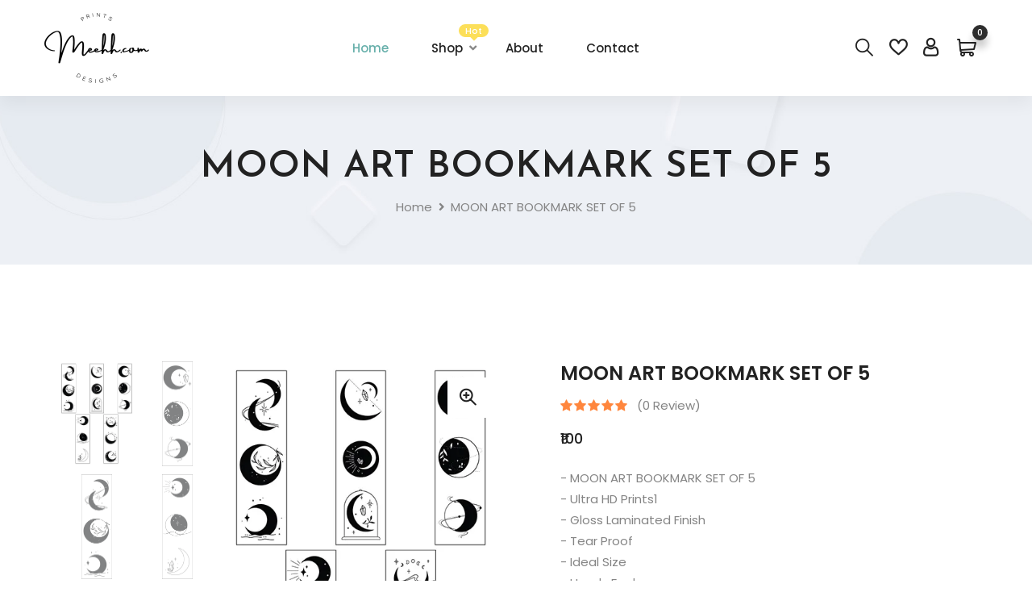

--- FILE ---
content_type: text/html; charset=utf-8
request_url: https://meehh.com/products/62f260e2dea092a0bad12914
body_size: 7103
content:
<!DOCTYPE html>
<html lang="en">

  <head>
    <meta charset="utf-8" />
    <meta http-equiv="X-UA-Compatible" content="IE=edge" />
    <meta name="viewport" content="width=device-width, initial-scale=1.0, maximum-scale=1.0, user-scalable=0" />

    <title>Meehh.com - MOON ART BOOKMARK SET OF 5
    </title>

    <!-- Fav Icon -->
    <link rel="icon" href="/assets/images/favicon.ico" type="image/x-icon" />

    <!-- Google Fonts -->
    <link
      href="https://fonts.googleapis.com/css2?family=Josefin+Sans:ital,wght@0,400;0,500;0,600;0,700;1,400;1,500;1,600;1,700&display=swap"
      rel="stylesheet" />
    <link
      href="https://fonts.googleapis.com/css2?family=Poppins:ital,wght@0,400;0,500;0,600;0,700;0,800;0,900;1,300;1,400;1,500;1,600;1,700;1,800;1,900&display=swap"
      rel="stylesheet" />

    <!-- Stylesheets -->
    <link href="/assets/css/font-awesome-all.css" rel="stylesheet" />
    <link href="/assets/css/flaticon.css" rel="stylesheet" />
    <link href="/assets/css/owl.css" rel="stylesheet" />
    <link href="/assets/css/bootstrap.css" rel="stylesheet" />
    <link href="/assets/css/jquery.fancybox.min.css" rel="stylesheet" />
    <link href="/assets/css/animate.css" rel="stylesheet" />
    <link href="/assets/css/jquery-ui.css" rel="stylesheet" />
    <link href="/assets/css/jquery.bootstrap-touchspin.css" rel="stylesheet" />
    <link href="/assets/css/nice-select.css" rel="stylesheet" />
    <link href="/assets/css/color.css" rel="stylesheet" />
    <link href="/assets/css/style.css" rel="stylesheet" />
    <link href="/assets/css/responsive.css" rel="stylesheet" />
  </head>

  <!-- page wrapper -->

  <body>
    <!-- search-popup -->
          <div id="search-popup" class="search-popup">
              <div class="close-search"><i class="flaticon-close"></i></div>
              <div class="popup-inner">
                  <div class="overlay-layer"></div>
                  <div class="search-form">
                      <form method="GET" action="/products/search">
                          <div class="form-group">
                              <fieldset>
                                  <input type="search" class="form-control" name="q" value="" placeholder="Search Here" required >
                                  <input type="submit" value="Search Now!" class="theme-btn style-four">
                              </fieldset>
                          </div>
                      </form>
                      <h3>Popular Search Keywords</h3>
                      <ul class="recent-searches">
                          <li><a href="/products?category=bookmark">Bookmark</a></li>
                          <li><a href="/products?category=pop gripper">Pop Grippers</a></li>
                          <li><a href="/products/search?q=friends">Friends</a></li>
                          <li><a href="/products/search?q">Game of Thrones</a></li>
                          <li><a href="/products/search?q=blackpink">Blackpink</a></li>
                      </ul>
                  </div>
              </div>
          </div>
          <!-- search-popup end -->


          <!-- main header -->
          <header class="main-header">
              
              <div class="header-lower">
                  <div class="auto-container">
                      <div class="outer-box">
                          <figure class="logo-box"><a href="/"><img src="/assets/images/header-logo.png" alt=""></a></figure>
                          <div class="menu-area">
                              <!--Mobile Navigation Toggler-->
                              <div class="mobile-nav-toggler">
                                  <i class="icon-bar"></i>
                                  <i class="icon-bar"></i>
                                  <i class="icon-bar"></i>
                              </div>
                              <nav class="main-menu navbar-expand-md navbar-light">
                                  <div class="collapse navbar-collapse show clearfix" id="navbarSupportedContent">
                                      <ul class="navigation clearfix">
                                          <li class="current">
                                            <a href="/">Home</a>
                                          </li>
                                          <li class="dropdown"><a href="/products">Shop<span>Hot</span></a>
                                              <ul>
                                              
                                                  <li><a href="/products?category=Badge">Badge</a></li>
                                                
                                                  <li><a href="/products?category=Bookmark">Bookmark</a></li>
                                                
                                                  <li><a href="/products?category=A5 Diary">A5 Diary</a></li>
                                                
                                                  <li><a href="/products?category=Pop Gripper">Pop Gripper</a></li>
                                                
                                                  <li><a href="/products?category=Tote Bag">Tote Bag</a></li>
                                                
                                                  <li><a href="/products?category=Mousepad">Mousepad</a></li>
                                                
                                                  <li><a href="/products?category=Hoodie">Hoodie</a></li>
                                                
                                                  <li><a href="/products?category=Poster Sticker">Poster Sticker</a></li>
                                                
                                            </ul>
                                          </li>
                                          <li><a href="/about">About</a></li>
                                          <!-- <li><a href="/blogs">Blog</a></li>  -->
                                          <li><a href="/contact">Contact</a></li>               
                                      </ul>
                                  </div>
                              </nav>
                          </div>
                          <ul class="menu-right-content clearfix">
                              <li>
                                  <div class="search-btn">
                                      <button type="button" class="search-toggler"><i class="flaticon-search"></i></button>
                                  </div>
                              </li>
                              <li><a href="/wishlist"><i class="flaticon-like"></i></a></li>
                              <li class="dropdown"><a><i class="flaticon-user"></i></a>
                                <ul>
                                   
                                  <li><a href="/login">Log In</a></li>
                                  <li><a href="/register">Sign Up</a></li>
                                  
                              </ul></li>
                              <li class="shop-cart">
                                  <a href="/cart"><i class="flaticon-shopping-cart-1"></i><span>0</span></a>
                              </li>
                          </ul>
                      </div>
                  </div>
              </div>

              <!--sticky Header-->
              <div class="sticky-header">
                  <div class="auto-container">
                      <div class="outer-box clearfix">
                          <div class="logo-box pull-left">
                              <figure class="logo"><a href="/"><img src="/assets/images/small-logo.png" alt=""></a></figure>
                          </div>
                          <div class="menu-area pull-right">
                              <nav class="main-menu clearfix">
                                  <!--Keep This Empty / Menu will come through Javascript-->
                              </nav>
                          </div>
                      </div>
                  </div>
              </div>
          </header>
          <!-- main-header end -->

          <!-- Mobile Menu  -->
          <div class="mobile-menu">
              <div class="menu-backdrop"></div>
              <div class="close-btn"><i class="fas fa-times"></i></div>
              <nav class="menu-box">
                  <div class="nav-logo"><a href="/"><img src="/assets/images/small-logo.png" alt="" title=""></a></div>
                  <div class="menu-outer"><!--Here Menu Will Come Automatically Via Javascript / Same Menu as in Header--></div>
                  <div class="contact-info">
                      <h4>Contact Info</h4>
                      <ul>
                          <!-- <li>Chicago 12, Melborne City, USA</li> -->
                          <li><a href="tel:+91-9773034478">+91 97730 34478</a></li>
                          <li><a href="mailto:meehh.com@gmail.com">meehh.com@gmail.com</a></li>
                      </ul>
                  </div>
                  <div class="social-links">
                      <ul class="clearfix">
                          <li><a href="/"><span class="fab fa-twitter"></span></a></li>
                          <li><a href="/"><span class="fab fa-facebook-square"></span></a></li>
                          <li><a href="/"><span class="fab fa-pinterest-p"></span></a></li>
                          <li><a href="/"><span class="fab fa-instagram"></span></a></li>
                          <li><a href="/"><span class="fab fa-youtube"></span></a></li>
                      </ul>
                  </div>
              </nav>
          </div><!-- End Mobile Menu -->

    <!-- page-title -->
    <section class="page-title centred">
      <div class="pattern-layer" style="background-image: url(/assets/images/background/page-title.jpg)"></div>
      <div class="auto-container">
        <div class="content-box">
          <h1>MOON ART BOOKMARK SET OF 5</h1>
          <ul class="bread-crumb clearfix">
            <li><i class="flaticon-home-1"></i><a href="/">Home</a></li>
            <li>MOON ART BOOKMARK SET OF 5</li>
          </ul>
        </div>
      </div>
    </section>
    <!-- page-title end -->

    <!-- added to cart alert -->
      <div class="products-alert d-none">
        <div
          class="alert alert-success alert-dismissible fade show"
          role="alert"
        >
          <span class="text"></span>
          <button
            type="button"
            class="close"
            data-dismiss="alert"
            aria-label="Close"
          >
            <span aria-hidden="true">&times;</span>
          </button>
        </div>
      </div>

    <!-- product-details -->
    <section class="product-details product-details-2">
      <div class="auto-container">
        <div class="product-details-content">
          <div class="row clearfix">
            <div class="col-lg-6 col-md-12 col-sm-12 image-column">
              <div class="bxslider">
                
                    
                      <div class="slider-content">
                        <div class="slider-pager">
                          <ul class="thumb-box">
                            
                              <li>
                                <a class="active" data-slide-index="0" href="#">
                                  <figure>
                                    <img src="https://ik.imagekit.io/meehh/Bookmark_1_I4b5DurrH" alt="" class="Bookmark">
                                  </figure>
                                </a>
                              </li>
                              
                              <li>
                                <a class="false" data-slide-index="1" href="#">
                                  <figure>
                                    <img src="https://ik.imagekit.io/meehh/Bookmark_1_MqBkKrJjm" alt="" class="Bookmark">
                                  </figure>
                                </a>
                              </li>
                              
                              <li>
                                <a class="false" data-slide-index="2" href="#">
                                  <figure>
                                    <img src="https://ik.imagekit.io/meehh/Bookmark_1_prrKv880c" alt="" class="Bookmark">
                                  </figure>
                                </a>
                              </li>
                              
                              <li>
                                <a class="false" data-slide-index="3" href="#">
                                  <figure>
                                    <img src="https://ik.imagekit.io/meehh/Bookmark_1_pCI9FAn4z" alt="" class="Bookmark">
                                  </figure>
                                </a>
                              </li>
                              
                              <li>
                                <a class="false" data-slide-index="4" href="#">
                                  <figure>
                                    <img src="https://ik.imagekit.io/meehh/Bookmark_1_lpAFyQ3Vn" alt="" class="Bookmark">
                                  </figure>
                                </a>
                              </li>
                              
                              <li>
                                <a class="false" data-slide-index="5" href="#">
                                  <figure>
                                    <img src="https://ik.imagekit.io/meehh/Bookmark_1_gs17ROqyMp" alt="" class="Bookmark">
                                  </figure>
                                </a>
                              </li>
                              
                          </ul>
                        </div>
                        <div class="product-image two-columns">
                          <figure class="image">
                            <img src="https://ik.imagekit.io/meehh/Bookmark_1_I4b5DurrH" alt="" class="Bookmark">
                            <a href="https://ik.imagekit.io/meehh/Bookmark_1_I4b5DurrH" class="lightbox-image"><i
                              class="flaticon-search-2"></i></a>
                          </figure>
                        </div>
                      </div>
                      
                      <div class="slider-content">
                        <div class="slider-pager">
                          <ul class="thumb-box">
                            
                              <li>
                                <a class="active" data-slide-index="0" href="#">
                                  <figure>
                                    <img src="https://ik.imagekit.io/meehh/Bookmark_1_I4b5DurrH" alt="" class="Bookmark">
                                  </figure>
                                </a>
                              </li>
                              
                              <li>
                                <a class="false" data-slide-index="1" href="#">
                                  <figure>
                                    <img src="https://ik.imagekit.io/meehh/Bookmark_1_MqBkKrJjm" alt="" class="Bookmark">
                                  </figure>
                                </a>
                              </li>
                              
                              <li>
                                <a class="false" data-slide-index="2" href="#">
                                  <figure>
                                    <img src="https://ik.imagekit.io/meehh/Bookmark_1_prrKv880c" alt="" class="Bookmark">
                                  </figure>
                                </a>
                              </li>
                              
                              <li>
                                <a class="false" data-slide-index="3" href="#">
                                  <figure>
                                    <img src="https://ik.imagekit.io/meehh/Bookmark_1_pCI9FAn4z" alt="" class="Bookmark">
                                  </figure>
                                </a>
                              </li>
                              
                              <li>
                                <a class="false" data-slide-index="4" href="#">
                                  <figure>
                                    <img src="https://ik.imagekit.io/meehh/Bookmark_1_lpAFyQ3Vn" alt="" class="Bookmark">
                                  </figure>
                                </a>
                              </li>
                              
                              <li>
                                <a class="false" data-slide-index="5" href="#">
                                  <figure>
                                    <img src="https://ik.imagekit.io/meehh/Bookmark_1_gs17ROqyMp" alt="" class="Bookmark">
                                  </figure>
                                </a>
                              </li>
                              
                          </ul>
                        </div>
                        <div class="product-image two-columns">
                          <figure class="image">
                            <img src="https://ik.imagekit.io/meehh/Bookmark_1_MqBkKrJjm" alt="" class="Bookmark">
                            <a href="https://ik.imagekit.io/meehh/Bookmark_1_MqBkKrJjm" class="lightbox-image"><i
                              class="flaticon-search-2"></i></a>
                          </figure>
                        </div>
                      </div>
                      
                      <div class="slider-content">
                        <div class="slider-pager">
                          <ul class="thumb-box">
                            
                              <li>
                                <a class="active" data-slide-index="0" href="#">
                                  <figure>
                                    <img src="https://ik.imagekit.io/meehh/Bookmark_1_I4b5DurrH" alt="" class="Bookmark">
                                  </figure>
                                </a>
                              </li>
                              
                              <li>
                                <a class="false" data-slide-index="1" href="#">
                                  <figure>
                                    <img src="https://ik.imagekit.io/meehh/Bookmark_1_MqBkKrJjm" alt="" class="Bookmark">
                                  </figure>
                                </a>
                              </li>
                              
                              <li>
                                <a class="false" data-slide-index="2" href="#">
                                  <figure>
                                    <img src="https://ik.imagekit.io/meehh/Bookmark_1_prrKv880c" alt="" class="Bookmark">
                                  </figure>
                                </a>
                              </li>
                              
                              <li>
                                <a class="false" data-slide-index="3" href="#">
                                  <figure>
                                    <img src="https://ik.imagekit.io/meehh/Bookmark_1_pCI9FAn4z" alt="" class="Bookmark">
                                  </figure>
                                </a>
                              </li>
                              
                              <li>
                                <a class="false" data-slide-index="4" href="#">
                                  <figure>
                                    <img src="https://ik.imagekit.io/meehh/Bookmark_1_lpAFyQ3Vn" alt="" class="Bookmark">
                                  </figure>
                                </a>
                              </li>
                              
                              <li>
                                <a class="false" data-slide-index="5" href="#">
                                  <figure>
                                    <img src="https://ik.imagekit.io/meehh/Bookmark_1_gs17ROqyMp" alt="" class="Bookmark">
                                  </figure>
                                </a>
                              </li>
                              
                          </ul>
                        </div>
                        <div class="product-image two-columns">
                          <figure class="image">
                            <img src="https://ik.imagekit.io/meehh/Bookmark_1_prrKv880c" alt="" class="Bookmark">
                            <a href="https://ik.imagekit.io/meehh/Bookmark_1_prrKv880c" class="lightbox-image"><i
                              class="flaticon-search-2"></i></a>
                          </figure>
                        </div>
                      </div>
                      
                      <div class="slider-content">
                        <div class="slider-pager">
                          <ul class="thumb-box">
                            
                              <li>
                                <a class="active" data-slide-index="0" href="#">
                                  <figure>
                                    <img src="https://ik.imagekit.io/meehh/Bookmark_1_I4b5DurrH" alt="" class="Bookmark">
                                  </figure>
                                </a>
                              </li>
                              
                              <li>
                                <a class="false" data-slide-index="1" href="#">
                                  <figure>
                                    <img src="https://ik.imagekit.io/meehh/Bookmark_1_MqBkKrJjm" alt="" class="Bookmark">
                                  </figure>
                                </a>
                              </li>
                              
                              <li>
                                <a class="false" data-slide-index="2" href="#">
                                  <figure>
                                    <img src="https://ik.imagekit.io/meehh/Bookmark_1_prrKv880c" alt="" class="Bookmark">
                                  </figure>
                                </a>
                              </li>
                              
                              <li>
                                <a class="false" data-slide-index="3" href="#">
                                  <figure>
                                    <img src="https://ik.imagekit.io/meehh/Bookmark_1_pCI9FAn4z" alt="" class="Bookmark">
                                  </figure>
                                </a>
                              </li>
                              
                              <li>
                                <a class="false" data-slide-index="4" href="#">
                                  <figure>
                                    <img src="https://ik.imagekit.io/meehh/Bookmark_1_lpAFyQ3Vn" alt="" class="Bookmark">
                                  </figure>
                                </a>
                              </li>
                              
                              <li>
                                <a class="false" data-slide-index="5" href="#">
                                  <figure>
                                    <img src="https://ik.imagekit.io/meehh/Bookmark_1_gs17ROqyMp" alt="" class="Bookmark">
                                  </figure>
                                </a>
                              </li>
                              
                          </ul>
                        </div>
                        <div class="product-image two-columns">
                          <figure class="image">
                            <img src="https://ik.imagekit.io/meehh/Bookmark_1_pCI9FAn4z" alt="" class="Bookmark">
                            <a href="https://ik.imagekit.io/meehh/Bookmark_1_pCI9FAn4z" class="lightbox-image"><i
                              class="flaticon-search-2"></i></a>
                          </figure>
                        </div>
                      </div>
                      
                      <div class="slider-content">
                        <div class="slider-pager">
                          <ul class="thumb-box">
                            
                              <li>
                                <a class="active" data-slide-index="0" href="#">
                                  <figure>
                                    <img src="https://ik.imagekit.io/meehh/Bookmark_1_I4b5DurrH" alt="" class="Bookmark">
                                  </figure>
                                </a>
                              </li>
                              
                              <li>
                                <a class="false" data-slide-index="1" href="#">
                                  <figure>
                                    <img src="https://ik.imagekit.io/meehh/Bookmark_1_MqBkKrJjm" alt="" class="Bookmark">
                                  </figure>
                                </a>
                              </li>
                              
                              <li>
                                <a class="false" data-slide-index="2" href="#">
                                  <figure>
                                    <img src="https://ik.imagekit.io/meehh/Bookmark_1_prrKv880c" alt="" class="Bookmark">
                                  </figure>
                                </a>
                              </li>
                              
                              <li>
                                <a class="false" data-slide-index="3" href="#">
                                  <figure>
                                    <img src="https://ik.imagekit.io/meehh/Bookmark_1_pCI9FAn4z" alt="" class="Bookmark">
                                  </figure>
                                </a>
                              </li>
                              
                              <li>
                                <a class="false" data-slide-index="4" href="#">
                                  <figure>
                                    <img src="https://ik.imagekit.io/meehh/Bookmark_1_lpAFyQ3Vn" alt="" class="Bookmark">
                                  </figure>
                                </a>
                              </li>
                              
                              <li>
                                <a class="false" data-slide-index="5" href="#">
                                  <figure>
                                    <img src="https://ik.imagekit.io/meehh/Bookmark_1_gs17ROqyMp" alt="" class="Bookmark">
                                  </figure>
                                </a>
                              </li>
                              
                          </ul>
                        </div>
                        <div class="product-image two-columns">
                          <figure class="image">
                            <img src="https://ik.imagekit.io/meehh/Bookmark_1_lpAFyQ3Vn" alt="" class="Bookmark">
                            <a href="https://ik.imagekit.io/meehh/Bookmark_1_lpAFyQ3Vn" class="lightbox-image"><i
                              class="flaticon-search-2"></i></a>
                          </figure>
                        </div>
                      </div>
                      
                      <div class="slider-content">
                        <div class="slider-pager">
                          <ul class="thumb-box">
                            
                              <li>
                                <a class="active" data-slide-index="0" href="#">
                                  <figure>
                                    <img src="https://ik.imagekit.io/meehh/Bookmark_1_I4b5DurrH" alt="" class="Bookmark">
                                  </figure>
                                </a>
                              </li>
                              
                              <li>
                                <a class="false" data-slide-index="1" href="#">
                                  <figure>
                                    <img src="https://ik.imagekit.io/meehh/Bookmark_1_MqBkKrJjm" alt="" class="Bookmark">
                                  </figure>
                                </a>
                              </li>
                              
                              <li>
                                <a class="false" data-slide-index="2" href="#">
                                  <figure>
                                    <img src="https://ik.imagekit.io/meehh/Bookmark_1_prrKv880c" alt="" class="Bookmark">
                                  </figure>
                                </a>
                              </li>
                              
                              <li>
                                <a class="false" data-slide-index="3" href="#">
                                  <figure>
                                    <img src="https://ik.imagekit.io/meehh/Bookmark_1_pCI9FAn4z" alt="" class="Bookmark">
                                  </figure>
                                </a>
                              </li>
                              
                              <li>
                                <a class="false" data-slide-index="4" href="#">
                                  <figure>
                                    <img src="https://ik.imagekit.io/meehh/Bookmark_1_lpAFyQ3Vn" alt="" class="Bookmark">
                                  </figure>
                                </a>
                              </li>
                              
                              <li>
                                <a class="false" data-slide-index="5" href="#">
                                  <figure>
                                    <img src="https://ik.imagekit.io/meehh/Bookmark_1_gs17ROqyMp" alt="" class="Bookmark">
                                  </figure>
                                </a>
                              </li>
                              
                          </ul>
                        </div>
                        <div class="product-image two-columns">
                          <figure class="image">
                            <img src="https://ik.imagekit.io/meehh/Bookmark_1_gs17ROqyMp" alt="" class="Bookmark">
                            <a href="https://ik.imagekit.io/meehh/Bookmark_1_gs17ROqyMp" class="lightbox-image"><i
                              class="flaticon-search-2"></i></a>
                          </figure>
                        </div>
                      </div>
                      
                      
                    </div>
            </div>
            <div class="col-lg-6 col-md-12 col-sm-12 content-column">
              <div class="product-info">
                <h3>
                  MOON ART BOOKMARK SET OF 5
                </h3>
                <div class="customer-review clearfix">
                  <ul class="rating-box clearfix">
                    <li><i class="flaticon-star"></i></li>
                    <li><i class="flaticon-star"></i></li>
                    <li><i class="flaticon-star"></i></li>
                    <li><i class="flaticon-star"></i></li>
                    <li><i class="flaticon-star"></i></li>
                  </ul>
                  <div class="reviews"><a href="#">(0
                        Review)</a></div>
                </div>
                <span class="item-price">&#x20B9;100</span>
                <div class="text">
                  <p class="product-description">
                    <ul></ul>
                  </p>
                </div>
                

                    

                        <div class="othre-options clearfix">
                          <div class="item-quantity">
                            <input class="quantity-spinner" type="text" value="1" name="quantity" id="quantity">
                          </div>
                          <div class="btn-box">
                            
                              <button class="theme-btn-two">
                                <a href="/login">
                                  Buy Now <i class="flaticon-right-arrow"></i>
                                </a>
                                </button>
                            
                          </div>

                          <ul class="info clearfix">
                            <li onClick="addToCart('62f260e2dea092a0bad12914')"><a><i class="flaticon-shopping-cart"></i></a></li>
                            <li onClick="addWishlist('62f260e2dea092a0bad12914')"><a><i class="flaticon-heart"></i></a></li>
                          </ul>
                          
                        </div>
                        <div class="other-links">
                          <ul class="clearfix">
                            <li>Category: <a href="#">
                                Bookmark
                              </a></li>
                            <li>Sub Category: <a href="#">
                                Bookmark
                              </a></li>
                          </ul>
                        </div>
                        <ul class="share-option clearfix">
                          <li>
                            <h5>Follow Us:</h5>
                          </li>
                          <li><a href="shop-details.html"><i class="fab fa-facebook-f"></i></a></li>
                          <li><a href="shop-details.html"><i class="fab fa-twitter"></i></a>
                          </li>
                          <li><a href="shop-details.html"><i class="fab fa-vimeo-v"></i></a>
                          </li>
                          <li><a href="shop-details.html"><i class="fab fa-google-plus-g"></i></a></li>
                        </ul>
              </div>
            </div>

          </div>
        </div>
        <div class="product-discription">
          <div class="tabs-box">
            <div class="tab-btn-box">
              <ul class="tab-btns tab-buttons clearfix">
                <li class="tab-btn active-btn" data-tab="#tab-1">Description</li>
                <!-- <li class="tab-btn" data-tab="#tab-2">Reviews(0)</li> -->
              </ul>
            </div>
            <div class="tabs-content">
              <div class="tab active-tab" id="tab-1">
                <div class="text">
                  <p class="product-description">
                    <ul></ul>
                  </p>
                </div>
              </div>
              <!-- <div class="tab" id="tab-2">
                <div class="review-box">
                  <h5>1 Review for Multi-Way Ultra Crop Top</h5>
                  <div class="review-inner">
                    <figure class="image-box"><img src="/assets/images/resource/review-1.png" alt=""></figure>
                    <div class="inner">
                      <ul class="rating clearfix">
                        <li><i class="flaticon-star"></i></li>
                        <li><i class="flaticon-star"></i></li>
                        <li><i class="flaticon-star"></i></li>
                        <li><i class="flaticon-star"></i></li>
                        <li><i class="flaticon-star-1"></i></li>
                      </ul>
                      <h6>Eileen Alene <span>- May 1, 2020</span></h6>
                      <p>Excepteur sint occaecat cupidatat non proident sunt in culpa qui officia deserunt mollit anim est laborum.
                        Sed perspiciatis unde omnis natus error sit voluptatem accusa dolore mque laudant totam rem aperiam eaque ipsa
                        quae ab illo inventore veritatis et quasi arch tecto beatae vitae dicta.</p>
                    </div>
                  </div>
                  <div class="replay-inner">
                    <h5>Be First to Review For “Multi-Way Ultra Crop Top”</h5>
                    <div class="rating-box clearfix">
                      <h6>Your Rating</h6>
                      <ul class="rating clearfix">
                        <li><i class="flaticon-star-1"></i></li>
                        <li><i class="flaticon-star-1"></i></li>
                        <li><i class="flaticon-star-1"></i></li>
                        <li><i class="flaticon-star-1"></i></li>
                        <li><i class="flaticon-star-1"></i></li>
                      </ul>
                    </div>
                    <form action="contact.html" method="post" class="review-form">
                      <div class="row clearfix">
                        <div class="col-lg-12 col-md-12 col-sm-12 form-group">
                          <label>Your Review</label>
                          <textarea name="message"></textarea>
                        </div>
                        <div class="col-lg-6 col-md-6 col-sm-12 form-group">
                          <label>Your Name</label>
                          <input type="text" name="name" required="">
                        </div>
                        <div class="col-lg-6 col-md-6 col-sm-12 form-group">
                          <label>Your Emai</label>
                          <input type="email" name="email" required="">
                        </div>
                        <div class="col-lg-12 col-md-12 col-sm-12 form-group">
                          <div class="custom-controls-stacked">
                            <label class="custom-control material-checkbox">
                              <input type="checkbox" class="material-control-input">
                              <span class="material-control-indicator"></span>
                              <span class="description">Save my name, email, and website in this browser for the next time I
                                comment</span>
                            </label>
                          </div>
                        </div>
                        <div class="col-lg-12 col-md-12 col-sm-12 form-group message-btn">
                          <button type="submit" class="theme-btn-two">Submit Your Review<i class="flaticon-right-1"></i></button>
                        </div>
                      </div>
                    </form>
                  </div>
                </div>
              </div> -->
            </div>
          </div>
        </div>
        <!-- <div class="related-product">
          <div class="sec-title style-two">
            <h2>Related Products</h2>
            <p>There are some product that we featured for choose your best</p>
            <span class="separator" style="background-image: url(/assets/images/icons/separator-2.png);"></span>
          </div>
          <div class="row clearfix">
            <div class="col-lg-3 col-md-6 col-sm-12 shop-block">
              <div class="shop-block-one">
                <div class="inner-box">
                  <figure class="image-box">
                    <img src="/assets/images/resource/shop/shop-1.jpg" alt="">
                    <ul class="info-list clearfix">
                      <li><a href="index.html"><i class="flaticon-heart"></i></a></li>
                      <li><a href="#">Add to cart</a></li>
                    </ul>
                  </figure>
                  <div class="lower-content">
                    <a href="#">Cold Crewneck Sweater</a>
                    <span class="price">&#x20B9;70.30</span>
                  </div>
                </div>
              </div>
            </div>
            <div class="col-lg-3 col-md-6 col-sm-12 shop-block">
              <div class="shop-block-one">
                <div class="inner-box">
                  <figure class="image-box">
                    <img src="/assets/images/resource/shop/shop-2.jpg" alt="">
                    <span class="category green-bg">New</span>
                    <ul class="info-list clearfix">
                      <li><a href="index.html"><i class="flaticon-heart"></i></a></li>
                      <li><a href="#">Add to cart</a></li>
                    </ul>
                  </figure>
                  <div class="lower-content">
                    <a href="#">Multi-Way Ultra Crop Top</a>
                    <span class="price">&#x20B9;50.00</span>
                  </div>
                </div>
              </div>
            </div>
            <div class="col-lg-3 col-md-6 col-sm-12 shop-block">
              <div class="shop-block-one">
                <div class="inner-box">
                  <figure class="image-box">
                    <img src="/assets/images/resource/shop/shop-3.jpg" alt="">
                    <ul class="info-list clearfix">
                      <li><a onClick="addWishlist('62f260e2dea092a0bad12914')"><i class="flaticon-heart"></i></a></li>
                      <li><a href="#">Add to cart</a></li>
                    </ul>
                  </figure>
                  <div class="lower-content">
                    <a href="#">Side-Tie Tank</a>
                    <span class="price">&#x20B9;40.00</span>
                  </div>
                </div>
              </div>
            </div>
            <div class="col-lg-3 col-md-6 col-sm-12 shop-block">
              <div class="shop-block-one">
                <div class="inner-box">
                  <figure class="image-box">
                    <img src="/assets/images/resource/shop/shop-4.jpg" alt="">
                    <ul class="info-list clearfix">
                      <li><a href="index.html"><i class="flaticon-heart"></i></a></li>
                      <li><a href="#">Add to cart</a></li>
                    </ul>
                  </figure>
                  <div class="lower-content">
                    <a href="#">Cold Crewneck Sweater</a>
                    <span class="price">&#x20B9;60.30</span>
                  </div>
                </div>
              </div>
            </div>

          </div>
        </div> -->

      </div>
    </section>
    <!-- product-details end -->

    <!-- main-footer -->
<footer class="main-footer light">
  <div class="footer-top">
    <div class="auto-container">
      <div class="row clearfix">
        <div class="col-lg-6 col-md-12 col-sm-12 big-column">
          <div class="row clearfix">
            <div class="col-lg-4 col-md-4 col-sm-12 footer-column">
              <div class="footer-widget logo-widget">
                <figure class="footer-logo">
                  <a href="/"
                    ><img src="/assets/images/logo-white.png" alt=""
                  /></a>
                </figure>
              </div>
            </div>
            <div class="col-lg-4 col-md-4 col-sm-12 footer-column">
              <div class="footer-widget links-widget">
                <div class="widget-title">
                  <h3>Category</h3>
                </div>
                <div class="widget-content">
                  <ul class="links-list clearfix">
                    <li>
                      <a href="/products?category=bookmark">Bookmarks</a>
                    </li>
                    <li>
                      <a href="/products?category=pop-grippers">Pop Grippers</a>
                    </li>
                    <li>
                      <a href="/products?category=tote-bags">Tote Bags</a>
                    </li>
                    <li><a href="/products?category=badges">Badges</a></li>
                    <li><a href="/products?category=diaries">Diaries</a></li>
                    <li>
                      <a href="/products?category=mousepads">Mousepads</a>
                    </li>
                  </ul>
                </div>
              </div>
            </div>
            <div class="col-lg-4 col-md-4 col-sm-12 footer-column">
              <div class="footer-widget links-widget">
                <div class="widget-title">
                  <h3>Useful Link</h3>
                </div>
                <div class="widget-content">
                  <ul class="links-list clearfix">
                    <!-- <li><a href="/about">About Us</a></li> -->
                    <li>
                      <a href="/policy/terms-and-conditions"
                        >Terms & Conditions</a
                      >
                    </li>
                    <li>
                      <a href="/policy/privacy-policy">Privacy Policy</a>
                    </li>
                    <li>
                      <a href="/policy/shipping-policy">Shipping Policy</a>
                    </li>
                    <li>
                      <a href="/policy/refund-policy">Refund Policy</a>
                    </li>
                    <li><a href="/products">Our Shop</a></li>
                    <li><a href="/contact">Contact Us</a></li>
                  </ul>
                </div>
              </div>
            </div>
          </div>
        </div>
        <div class="col-lg-6 col-md-12 col-sm-12 big-column">
          <div class="row clearfix">
            <div class="col-lg-6 col-md-6 col-sm-12 footer-column">
              <div class="footer-widget contact-widget">
                <div class="widget-title">
                  <h3>Contact</h3>
                </div>
                <ul class="info-list clearfix">
                  <li>
                    <i class="flaticon-phone-ringing"></i>
                    <div>
                      <a href="tel:+91-9106982876">+91 91069 82876</a>
                      <a href="tel:+91-7574075741">+91 75740 75741</a>
                    </div>
                  </li>
                  <li>
                    <i class="flaticon-email"></i
                    ><a href="mailto:meehhofficial@gmail.com"
                      >meehhofficial@gmail.com</a
                    >
                  </li>
                </ul>
              </div>
            </div>
            <div class="col-lg-6 col-md-6 col-sm-12 footer-column">
              <div class="footer-widget contact-widget">
                <div class="widget-title">
                  <h3>Address</h3>
                </div>
                <ul class="info-list clearfix">
                  <li>
                    <i class="flaticon-location-pin-1"></i>
                    <div>
                      C-202 Luv Kush 4, PDPU ROAD, RAYSAN Gandhinagar: 382421
                    </div>
                  </li>
                </ul>
              </div>
            </div>
          </div>
        </div>
      </div>
    </div>
  </div>
  <div class="footer-bottom">
    <div class="auto-container clearfix">
      <div class="copyright pull-right">
        <ul class="footer-social clearfix">
          <li>
            <a href="/"><i class="fab fa-facebook-f"></i></a>
          </li>
          <li>
            <a href="/"><i class="fab fa-twitter"></i></a>
          </li>
          <li>
            <a
              href="https://www.instagram.com/meehh.comofficial/"
              target="_blank"
              rel="noopeneer noreferrer"
            >
              <i class="fab fa-instagram"></i>
            </a>
          </li>
        </ul>
        <p><a href="/">Meehh.com</a> &copy; 2022 All Right Reserved</p>
      </div>
    </div>
  </div>
</footer>
<!-- main-footer end -->

<!--Scroll to top-->
<button class="scroll-top scroll-to-target" data-target="html">
  <i class="fas fa-long-arrow-alt-up"></i>
</button>

      <script>

        const buyNow = (id) => {
          const d = new Date();
          d.setTime(d.getTime() + (24*60*60*1000));
          let expires = "expires="+ d.toUTCString();
          const product = {
            id,
            quantity: document.querySelector("input#quantity").value,
          }
          document.cookie = "product=" + JSON.stringify(product) + ";" + expires + ";path=/";
          location.assign("/checkout/buy-now")
        }

        const alert = document.querySelector(".alert > span.text");

        let size = null;
        let color = null;

        const button = document.getElementsByClassName("theme-btn-two")[0];

        const sizesLength = '0'
        const colorLength = '0'

        if (sizesLength === 0 && colorLength === 0) {
          button.disabled = false
        }

        const descTags = document.querySelectorAll("p.product-description + ul")
        const description = 'MOON ART BOOKMARK SET OF 5|Ultra HD Prints1|Gloss Laminated Finish|Tear Proof|Ideal Size|Handy Feel|Dimensions: 7” * 2” (inch)|Weight: 4gm'.replace("\n", "").replace("*", "")
        console.log(description)
        const descArray = description.split("|")
        descTags.forEach(tag => {
          descArray.forEach(desc => {
            const li = document.createElement("li")
            li.innerHTML = `- ${desc}`
            tag.appendChild(li)
          })
        })

        function changeSelection(el) {
          const radioButton = el.childNodes[1];
          radioButton.checked = true;
          el.classList.contains("size-select")
            ? (size = el.dataset.size)
            : (color = el.dataset.color);

          if (size != null && color != null) {
            button.disabled = false;
          }
        }

        function createCookie (name, data) {
          const d = new Date();
          d.setTime(d.getTime() + (24*60*60*1000));
          let expires = "expires="+ d.toUTCString();
          document.cookie = name + "=" + JSON.stringify(data) + ";" + expires + ";path=/";
        }

        function getCookie(name) {
          const value = `; ${document.cookie}`;
          const parts = value.split(`; ${name}=`);
          if (parts.length === 2) return parts.pop().split(';').shift();
        }

        function triggerSuccessAlert(text) {
          document.querySelector(".products-alert").classList.remove("d-none");
          alert.innerText = text;
          setTimeout(()=> {
            document.querySelector(".products-alert").classList.add("d-none");
            alert.innerText = ""
          }, 1000)
          location.reload()
        }

        async function addWishlist(id) {
          const data = id;
          if (false) {
            const url = "/wishlist/addWishlist";
            const options = {
              method: "POST",
              headers: {
                "Content-Type": "application/json",
              },
              body: JSON.stringify(data),
            };
            const res = await fetch(url, options);
            if (res.ok) {
              triggerSuccessAlert("Item added to the wishlist!")
            } else {
              alert("An error occured while adding item to the wishlist. Please try again later!")
              console.log(res)
            };
          } else {
            const wishlistCookie = getCookie('wishlist')
            let wishlistdata = wishlistCookie ? JSON.parse(wishlistCookie) : []
            let productExists = false
            wishlistdata.map((product) => {
              if (product === data[0]){
                productExists = true
              }
            })
            if(!productExists) wishlistdata = [...wishlistdata, data]
            createCookie('wishlist', wishlistdata)
            triggerSuccessAlert("Item added to the wishlist!")
          }
        }
        
        async function addToCart(id) {
          const data = {
            product_id: id,
            quantity: 1,
          };
          if (false) {
            const url = "/cart/addToCart";
            const options = {
              method: "POST",
              headers: {
                "Content-Type": "application/json",
              },
              body: JSON.stringify(data),
            };
            const res = await fetch(url, options);
            if (res.ok) {
              triggerSuccessAlert("Item added to cart!")
            } else {
              alert("An error occurred while adding item to the cart. Please try again later.")
              console.log(res)
            };
          } else {
            const cartCookie = getCookie('cart')
            let cartdata = cartCookie ? JSON.parse(cartCookie) : []
            let productExists = false
            cartdata.map((product) => {
              if (product.product_id === data.product_id){
                product.quantity++
                productExists = true
              }
            })
            if(!productExists) cartdata = [...cartdata, data]
            createCookie('cart', cartdata)
            triggerSuccessAlert("Item added to cart!")
          }
        }
      </script>

      <!-- jequery plugins -->
      <script src="/assets/js/jquery.js"></script>
      <script src="/assets/js/popper.min.js"></script>
      <script src="/assets/js/bootstrap.min.js"></script>
      <script src="/assets/js/owl.js"></script>
      <script src="/assets/js/wow.js"></script>
      <script src="/assets/js/validation.js"></script>
      <script src="/assets/js/jquery.fancybox.js"></script>
      <script src="/assets/js/TweenMax.min.js"></script>
      <script src="/assets/js/appear.js"></script>
      <script src="/assets/js/scrollbar.js"></script>
      <script src="/assets/js/jquery.nice-select.min.js"></script>
      <script src="/assets/js/isotope.js"></script>
      <script src="/assets/js/jquery-ui.js"></script>
      <script src="/assets/js/jquery.bootstrap-touchspin.js"></script>
      <script src="/assets/js/bxslider.js"></script>

      <!-- main-js -->
      <script src="/assets/js/script.js"></script>
  </body>
  <!-- End of .page_wrapper -->

</html>

--- FILE ---
content_type: text/css; charset=UTF-8
request_url: https://meehh.com/assets/css/flaticon.css
body_size: 586
content:
	/*
  	Flaticon icon font: Flaticon
  	Creation date: 09/06/2020 03:43
  	*/

@font-face {
  font-family: "Flaticon";
  src: url("../fonts/Flaticon.eot");
  src: url("../fonts/Flaticon.eot?#iefix") format("embedded-opentype"),
       url("../fonts/Flaticon.woff2") format("woff2"),
       url("../fonts/Flaticon.woff") format("woff"),
       url("../fonts/Flaticon.ttf") format("truetype"),
       url("../fonts/Flaticon.svg#Flaticon") format("svg");
  font-weight: normal;
  font-style: normal;
}

@media screen and (-webkit-min-device-pixel-ratio:0) {
  @font-face {
    font-family: "Flaticon";
    src: url("../fonts/Flaticon.svg#Flaticon") format("svg");
  }
}

[class^="flaticon-"]:before, [class*=" flaticon-"]:before,
[class^="flaticon-"]:after, [class*=" flaticon-"]:after {   
  font-family: Flaticon;
  font-style: normal;
}

.flaticon-email:before { content: "\f100"; }
.flaticon-email-1:before { content: "\f101"; }
.flaticon-envelope:before { content: "\f102"; }
.flaticon-globe:before { content: "\f103"; }
.flaticon-global:before { content: "\f104"; }
.flaticon-search:before { content: "\f105"; }
.flaticon-search-1:before { content: "\f106"; }
.flaticon-heart:before { content: "\f107"; }
.flaticon-like:before { content: "\f108"; }
.flaticon-user:before { content: "\f109"; }
.flaticon-cart:before { content: "\f10a"; }
.flaticon-shopping-cart:before { content: "\f10b"; }
.flaticon-shopping-cart-1:before { content: "\f10c"; }
.flaticon-right:before { content: "\f10d"; }
.flaticon-right-arrow:before { content: "\f10e"; }
.flaticon-right-1:before { content: "\f10f"; }
.flaticon-right-chevron:before { content: "\f110"; }
.flaticon-right-arrow-2:before { content: "\f111"; }
.flaticon-left:before { content: "\f112"; }
.flaticon-left-arrow:before { content: "\f113"; }
.flaticon-left-1:before { content: "\f114"; }
.flaticon-left-chevron:before { content: "\f115"; }
.flaticon-left-2:before { content: "\f116"; }
.flaticon-free-delivery:before { content: "\f117"; }
.flaticon-free-delivery-1:before { content: "\f118"; }
.flaticon-truck:before { content: "\f119"; }
.flaticon-credit-card:before { content: "\f11a"; }
.flaticon-credit-card-1:before { content: "\f11b"; }
.flaticon-support:before { content: "\f11c"; }
.flaticon-support-1:before { content: "\f11d"; }
.flaticon-24-7:before { content: "\f11e"; }
.flaticon-24-hours:before { content: "\f11f"; }
.flaticon-return:before { content: "\f120"; }
.flaticon-undo:before { content: "\f121"; }
.flaticon-speech-bubble:before { content: "\f122"; }
.flaticon-commentary:before { content: "\f123"; }
.flaticon-chat:before { content: "\f124"; }
.flaticon-dress:before { content: "\f125"; }
.flaticon-t-shirt:before { content: "\f126"; }
.flaticon-baby-clothes:before { content: "\f127"; }
.flaticon-woman:before { content: "\f128"; }
.flaticon-necklace:before { content: "\f129"; }
.flaticon-necklace-1:before { content: "\f12a"; }
.flaticon-shoe-washing-bag:before { content: "\f12b"; }
.flaticon-backpack:before { content: "\f12c"; }
.flaticon-plastic-bag:before { content: "\f12d"; }
.flaticon-rocking-horse:before { content: "\f12e"; }
.flaticon-lightbulb:before { content: "\f12f"; }
.flaticon-lightbulb-1:before { content: "\f130"; }
.flaticon-laptop:before { content: "\f131"; }
.flaticon-laptop-1:before { content: "\f132"; }
.flaticon-plus:before { content: "\f133"; }
.flaticon-plus-1:before { content: "\f134"; }
.flaticon-location-pin:before { content: "\f135"; }
.flaticon-location-pin-1:before { content: "\f136"; }
.flaticon-maps-and-flags:before { content: "\f137"; }
.flaticon-phone-ringing:before { content: "\f138"; }
.flaticon-call:before { content: "\f139"; }
.flaticon-diagonal-arrow-1:before { content: "\f13a"; }
.flaticon-list:before { content: "\f13b"; }
.flaticon-menu:before { content: "\f13c"; }
.flaticon-list-1:before { content: "\f13d"; }
.flaticon-list-2:before { content: "\f13e"; }
.flaticon-zoom-in:before { content: "\f13f"; }
.flaticon-search-2:before { content: "\f140"; }
.flaticon-star:before { content: "\f141"; }
.flaticon-minus:before { content: "\f142"; }
.flaticon-minus-1:before { content: "\f143"; }
.flaticon-star-1:before { content: "\f144"; }
.flaticon-star-2:before { content: "\f145"; }
.flaticon-cancel:before { content: "\f146"; }
.flaticon-close:before { content: "\f147"; }

--- FILE ---
content_type: text/css; charset=UTF-8
request_url: https://meehh.com/assets/css/color.css
body_size: 2432
content:
/* color file */

.scroll-top {
  background: var(--naples-yellow);
}

.preloader-close {
  background: var(--naples-yellow);
}

.main-header .header-top .info li a:hover {
  color: var(--green-sheen);
}

.main-header .header-top .social-links li a:hover {
  color: var(--naples-yellow);
}

.main-header .menu-right-content li a:hover {
  color: var(--green-sheen);
}

.main-header .search-btn .search-toggler:hover {
  color: var(--dark-purple);
}

.search-popup .search-form fieldset input[type="submit"] {
  background: var(--naples-yellow);
}

.search-popup .recent-searches li a:hover {
  color: var(--naples-yellow);
  border-color: var(--naples-yellow);
}

.search-popup .close-search:hover {
  color: var(--naples-yellow);
}

.main-menu .navigation > li > a span {
  background: var(--naples-yellow);
}

.main-menu .navigation > li > a span:before {
  background: var(--naples-yellow);
}

.main-menu .navigation > li.dropdown.current > a:before,
.main-menu .navigation > li.dropdown:hover > a:before {
  color: var(--green-sheen);
}

.main-menu .navigation > li.current > a,
.main-menu .navigation > li:hover > a,
ul.menu-right-content > li > a {
  color: var(--green-sheen);
}

.banner-carousel .content-box h1 span {
  color: var(--naples-yellow);
}

.banner-carousel .owl-nav .owl-prev:hover,
.banner-carousel .owl-nav .owl-next:hover {
  background: var(--naples-yellow);
}

.category-block-one h5 a:hover {
  color: var(--naples-yellow);
}

.category-block-one .image-box:before {
  background: var(--naples-yellow);
}

.shop-block-one .inner-box .image-box .category.green-bg {
  background: var(--pink-lavender);
}

.shop-block-one .inner-box .image-box .category.red-bg {
  background: var(--dark-purple);
}

.main-menu .navigation > li > ul > li > a:hover {
  color: var(--green-sheen);
}

.main-menu .navigation > li > .megamenu li > a:hover {
  color: var(--green-sheen);
}

.main-menu .navigation > li > ul > li > ul > li > a:hover {
  color: var(--green-sheen);
}

.sticky-header .main-menu .navigation > li.current > a,
.sticky-header .main-menu .navigation > li:hover > a {
  background: var(--green-sheen);
}

.shop-block-one .inner-box .image-box .category.green-bg:before {
  background: var(--pink-lavender);
}

.shop-block-one .inner-box .image-box .category.green-bg:after {
  background: var(--pink-lavender);
}

.shop-block-one .inner-box .image-box .category.red-bg:before {
  background: var(--dark-purple);
}

.shop-block-one .inner-box .image-box .category.red-bg:after {
  background: var(--dark-purple);
}

.shop-block-one .inner-box .image-box .info-list li span.links:hover,
.shop-block-one .inner-box .image-box .info-list li a:hover {
  background: var(--naples-yellow) !important;
}

.shop-block-one .inner-box .lower-content a:hover {
  color: var(--naples-yellow);
}

.cta-section .cta-inner .theme-btn-one:after {
  background: var(--naples-yellow);
}

.cta-section .cta-inner .theme-btn-one:hover {
  border-color: var(--naples-yellow);
}

.news-block-one .inner-box .image-box {
  background: var(--naples-yellow);
}

.news-block-one .inner-box .lower-content h3 a:hover {
  color: var(--naples-yellow);
}

.news-block-one .inner-box .lower-content .post-info li a:hover {
  color: var(--naples-yellow);
}

.service-block-one .inner-box h3 a:hover {
  color: var(--naples-yellow);
}

.instagram-section .image-box .info-list li a:hover {
  color: var(--naples-yellow);
}

.main-footer .footer-top .links-widget .links-list li a:before {
  background: var(--naples-yellow);
}

.main-footer .footer-top .links-widget .links-list li a:hover {
  color: var(--naples-yellow);
}

.main-footer .footer-top .contact-widget .info-list li a:hover {
  color: var(--naples-yellow);
}

.footer-social li a:hover {
  color: var(--naples-yellow);
}

.myaccount-section .theme-btn-two:after,
.myaccount-section .theme-btn-three {
  background: var(--green-sheen);
}

.myaccount-section.change-password h3.title {
  color: var(--green-sheen);
}

.theme-btn-two:after {
  background: var(--yellow-shade-5);
}

.main-footer
  .footer-top
  .newsletter-widget
  .widget-content
  .newsletter-form
  .form-group
  input:focus {
  border-color: var(--naples-yellow) !important;
}

.footer-bottom .copyright a:hover {
  color: var(--naples-yellow) !important;
}

.main-header .header-upper .search-info .form-group input:focus + button,
.main-header .header-upper .search-info .form-group button:hover {
  color: var(--naples-yellow);
}

.main-header .header-lower .category-box p {
  background: var(--naples-yellow);
}

.main-header .header-lower .category-box .category-content li a:hover {
  color: var(--naples-yellow);
}

.banner-style-two .content-box h1 span {
  color: var(--naples-yellow);
}

.theme-btn-three {
  background: var(--yellow-shade-5);
}

.service-style-two .service-block-one .inner-box h3 a:hover {
  color: var(--naples-yellow);
}

.main-footer.light .footer-top .links-widget .links-list li a:hover {
  color: var(--naples-yellow);
}

.main-footer.light .footer-top .contact-widget .info-list li a:hover {
  color: var(--naples-yellow);
}

.service-style-three .service-block-one:hover {
  border-color: var(--naples-yellow);
}

.service-style-three .service-block-one:hover:before {
  border-color: var(--naples-yellow);
}

.topcategory-section-two .single-item .inner-box .content-box h3 a:hover {
  color: var(--naples-yellow);
}

.deals-section .inner-box .price span {
  color: #f35b51;
}

.shop-block-two .inner-box .lower-content a:hover {
  color: #f35b51;
}

.shop-block-two .inner-box .image-box .category.green-bg {
  background: #56cfe1;
}

.shop-block-two .inner-box .image-box .category.red-bg {
  background: #f35b51;
}

.shop-block-two .inner-box .image-box .category.green-bg:before {
  background: #56cfe1;
}

.shop-block-two .inner-box .image-box .category.green-bg:after {
  background: #56cfe1;
}

.shop-block-two .inner-box .image-box .category.red-bg:before {
  background: #f35b51;
}

.shop-block-two .inner-box .image-box .category.red-bg:after {
  background: #f35b51;
}

.shop-block-two .inner-box .image-box .info-list li a:hover {
  color: var(--naples-yellow);
}

.shop-block-two .inner-box .image-box .info-list li span {
  background: #f35b51;
}

.shop-block-two .inner-box .image-box .info-list li span:before {
  background: #f35b51;
}

.instagram-style-two .image-box .info-list li a:hover {
  color: #f35b51;
}

.collection-style-two .single-item .inner-box .lower-content .inner h3 a:hover {
  color: #f35b51;
}

.collection-style-two
  .single-item
  .inner-box
  .lower-content
  .inner
  .link
  a:hover {
  color: #f35b51;
}

.banner-carousel-3 .content-box h1 span {
  color: var(--naples-yellow);
}

.banner-style-four .banner-carousel-3 .owl-prev:hover,
.banner-style-four .banner-carousel-3 .owl-next:hover {
  background: #f35b51;
}

.banner-carousel-3 .content-inner .image-box:before {
  background: #ffdfc4;
}

.shop-sidebar .post-widget .post-inner .post .inner a:hover {
  color: var(--naples-yellow);
}

.shop-sidebar .post-widget .post-inner .post .image-box {
  background: var(--naples-yellow);
}

.main-header.style-four .header-top .info li a:hover {
  color: var(--naples-yellow);
}

.main-header.style-four
  .header-lower
  .category-box
  .category-content
  li
  a:hover:before {
  border-color: var(--naples-yellow);
  background: var(--naples-yellow);
}

.main-header.style-four
  .header-lower
  .search-info
  .search-form
  .form-group
  button {
  background: var(--naples-yellow);
}

.banner-style-three.alternet-2 .inner-box .single-item:first-child {
  background: #e3c72e;
}

.banner-style-three.alternet-2 .inner-box .single-item:last-child {
  background: #a571f8;
}

.gray-bg {
  background: #3d4875;
}

.shop-block-three .inner-box .lower-content a:hover {
  color: var(--naples-yellow);
}

.shop-block-three .inner-box .image-box .info-list li a:hover {
  color: var(--naples-yellow);
}

.shop-block-three .inner-box .image-box .info-list li span {
  background: var(--naples-yellow);
}

.shop-block-three .inner-box .image-box .info-list li span:before {
  background: var(--naples-yellow);
}

.deals-style-two .single-column:first-child .single-item .inner-box {
  background: #ff9d7f;
}

.deals-style-two .single-column:last-child .single-item .inner-box {
  background: #92a57a;
}

.shop-block-three .inner-box .image-box .category {
  background: #56cfe1;
}

.shop-block-three .inner-box .image-box .category:before {
  background: #56cfe1;
}

.shop-block-three .inner-box .image-box .category:after {
  background: #56cfe1;
}

.blue-bg {
  background: #683fdc;
}

.shop-block-four .inner-box .image-box {
  background: var(--naples-yellow);
}

.shop-block-four .inner-box .inner a:hover {
  color: var(--naples-yellow);
}

.page-title .content-box .bread-crumb li a:hover {
  color: var(--naples-yellow);
}

.about-section .text-inner h2 span {
  color: var(--naples-yellow);
}

.team-block-one .inner-box .image-box .social-links li a:hover {
  color: var(--naples-yellow);
}

.team-block-one .inner-box .lower-content h3 a:hover {
  color: var(--naples-yellow);
}

.service-block-two .inner-box .content-box h2 a:hover {
  color: var(--naples-yellow);
}

.error-section .inner-box p a {
  color: var(--naples-yellow);
  border-bottom: 1px solid var(--naples-yellow);
}

.shop-page-section .our-shop h3.category-title {
  color: var(--dark-purple);
}

.shop-page-section .item-shorting .right-column .menu-box a:first-child:hover {
  background: var(--naples-yellow);
}

.shop-page-section .item-shorting .right-column .menu-box a:last-child:hover {
  background: var(--naples-yellow);
  border-color: var(--naples-yellow);
}

.shop-page-section
  .item-shorting
  .filter-box
  .filter-content
  .single-column
  .list
  li
  a:hover {
  color: var(--naples-yellow);
}

.shop-page-section .item-shorting .filter-box .filter-content .close-btn {
  color: var(--naples-yellow);
}

.shop-page-section
  .item-shorting
  .filter-box
  .filter-content
  .single-column
  .color-list
  li
  span.blue {
  background: #409aff;
}

.shop-page-section
  .item-shorting
  .filter-box
  .filter-content
  .single-column
  .color-list
  li
  span.orange {
  background: var(--naples-yellow);
}

.shop-page-section
  .item-shorting
  .filter-box
  .filter-content
  .single-column
  .color-list
  li
  span.green {
  background: #47db90;
}

.shop-page-section
  .item-shorting
  .filter-box
  .filter-content
  .single-column
  .color-list
  li
  span.purple {
  background: #ac27ea;
}

.shop-page-section
  .item-shorting
  .filter-box
  .filter-content
  .single-column
  .color-list
  li
  a:hover {
  color: var(--naples-yellow);
}

.shop-page-section .item-shorting .filter-box button:hover {
  color: var(--naples-yellow);
}

.sidebar .search-widget .search-form .form-group input:focus {
  border-color: var(--naples-yellow) !important;
}

.sidebar .search-widget .search-form .form-group input:focus + button,
.sidebar .search-widget .search-form .form-group button:hover {
  color: var(--naples-yellow);
}

.sidebar .categories-widget .categories-list li a:hover {
  color: var(--naples-yellow);
}

.sidebar .categories-widget .categories-list li a:hover:before {
  background: var(--naples-yellow);
  border-color: var(--naples-yellow);
}

.sidebar .size-widget .size-list li a:hover {
  color: var(--naples-yellow);
}

.sidebar .size-widget .size-list li a:hover:before {
  background: var(--naples-yellow);
  border-color: var(--naples-yellow);
}

.sidebar .color-widget .color-list li a:hover {
  color: var(--naples-yellow);
}

.sidebar .color-widget .color-list li span.blue {
  background: #409aff;
}

.sidebar .color-widget .color-list li span.orange {
  background: var(--naples-yellow);
}

.sidebar .color-widget .color-list li span.green {
  background: #47db90;
}

.sidebar .color-widget .color-list li span.purple {
  background: #ac27ea;
}

.shop-block-five .inner-box .content-box .info-list li a:hover {
  background: var(--naples-yellow) !important;
}

.shop-block-five .inner-box .image-box {
  background: var(--naples-yellow);
}

.shop-block-five .inner-box .image-box .category {
  background: #56cfe1;
}

.shop-block-five .inner-box .image-box .category:before {
  background: #56cfe1;
}

.shop-block-five .inner-box .image-box .category:after {
  background: #56cfe1;
}

.shop-block-five .inner-box .content-box .text a:hover {
  color: #56cfe1;
}

.product-details-content .product-image a:hover {
  background: var(--green-sheen);
}

.product-details-content .product-info .rating-box li {
  color: #ff863d;
}

.product-details-content .product-info .reviews a:hover {
  color: var(--naples-yellow);
}

.product-details-content .product-info .othre-options .info li a:hover {
  background: var(--naples-yellow);
  border-color: var(--naples-yellow);
}

.product-details-content .product-info .other-links li a:hover {
  color: var(--naples-yellow);
}

.product-details-content .product-info .share-option li a:hover {
  color: var(--naples-yellow);
}

.product-details .product-discription .tabs-content .rating li {
  color: #ff8840;
}

.product-details
  .product-discription
  .tabs-content
  .replay-inner
  .review-form
  .form-group
  input:focus,
.product-details
  .product-discription
  .tabs-content
  .replay-inner
  .review-form
  .form-group
  textarea:focus {
  border: 1px solid var(--naples-yellow) !important;
}

.product-details-content
  .product-info
  .size-box
  .custom-radio
  .custom-control-input:checked
  ~ .custom-control-label::before {
  border: 2px solid var(--naples-yellow);
  background: var(--naples-yellow);
}

.color-box .color-block.blue [type="radio"]:checked + label:before,
.color-box .color-block.blue [type="radio"]:not(:checked) + label:before {
  background: #4c86fa;
}

.color-box .color-block.brown [type="radio"]:checked + label:before,
.color-box .color-block.brown [type="radio"]:not(:checked) + label:before {
  background: #f48182;
}

.color-box .color-block.purple [type="radio"]:checked + label:before,
.color-box .color-block.purple [type="radio"]:not(:checked) + label:before {
  background: #b451f3;
}

.checkout-section .upper-box .single-box a {
  color: var(--naples-yellow);
}

.checkout-section .shipping-form .form-group input:focus {
  border-color: var(--naples-yellow) !important;
}

.checkout-section .additional-info .note-book textarea:focus {
  border-color: var(--naples-yellow) !important;
}

.checkout-section
  .payment-info
  .payment-inner
  .custom-controls-stacked
  .description
  a:hover {
  color: var(--naples-yellow);
}

.myaccount-section .inner-box .default-form .form-group input:focus {
  border-color: var(--naples-yellow) !important;
}

.myaccount-section .nav.nav-tabs .nav-link {
  color: var(--black-coral);
}

.myaccount-section .nav.nav-tabs .nav-link:hover,
.myaccount-section .nav.nav-tabs .nav-link.active {
  color: var(--dark-purple);
}

.myaccount-section .nav.nav-tabs .nav-link::after {
  background-color: var(--naples-yellow);
}

.myaccount-section .inner-box .default-form .form-group input {
  color: var(--gray);
}

.myaccount-section .inner-box .default-form .form-group .recover-password {
  color: var(--naples-yellow);
  border-bottom: 1px solid #ff8880;
}

.myaccount-section .order-card .order-item .item-name {
  color: #222;
}

.myaccount-section .order-card .order-item .order-item-status span.delivered {
  background-color: var(--green);
}

.myaccount-section .order-card .order-item .order-item-status span.shipping {
  background-color: var(--orange);
}

.myaccount-section .inner-box .lower-inner .social-links li:first-child a {
  background: #3b5998;
}

.myaccount-section .inner-box .lower-inner .social-links li:last-child a {
  background: #dd4b39;
}

.myaccount-section .inner-box .lower-inner .social-links li a:hover {
  background: var(--naples-yellow) !important;
}

.myaccount-section .inner-box .lower-inner p a:hover {
  color: var(--naples-yellow);
}

.myaccount-section .change-password a {
  color: var(--green-sheen);
}

.myaccount-section .form-group input:focus {
  box-shadow: 0 0 0 0.2rem var(--green-sheen-25);
}

.news-block-one .inner-box .lower-content h2 a:hover {
  color: var(--naples-yellow);
}

.blog-sidebar .post-widget .post-inner .post .post-thumb {
  background: var(--naples-yellow);
}

.blog-sidebar .post-widget .post-inner .post h4 a:hover {
  color: var(--naples-yellow);
}

.blog-sidebar .archives-widget .archives-list li a:hover {
  color: var(--naples-yellow);
}

.blog-sidebar .archives-widget .archives-list li a:hover:before {
  border-color: var(--naples-yellow);
  background: var(--naples-yellow);
}

.blog-sidebar .instagram-widget .image-list li .image-box {
  background: var(--naples-yellow);
}

.blog-details-content .inner-box .post-info li a:hover {
  color: var(--naples-yellow);
}

.blog-details-content .comments-form-area .comment-form .form-group input:focus,
.blog-details-content
  .comments-form-area
  .comment-form
  .form-group
  textarea:focus {
  border-color: var(--naples-yellow) !important;
}

.address-section .single-adderss-block .inner-box .info-list li a:hover {
  color: var(--naples-yellow);
}

.mobile-menu .contact-info ul li a:hover {
  color: var(--naples-yellow);
}

.mobile-menu .social-links li a:hover {
  color: var(--naples-yellow);
}

.mobile-menu .menu-backdrop {
  background: var(--naples-yellow);
}


--- FILE ---
content_type: text/css; charset=UTF-8
request_url: https://meehh.com/assets/css/style.css
body_size: 29489
content:
/************ TABLE OF CONTENTS ***************
1. Fonts
2. Reset
3. Global
4. Main Header/style-one/style-two
5. Main Slider/style-one/style-two
6. Intro Section
7. Welcome Section
9. Cta Section
8. Research Fields
10. Testimonial Section
11. Researches Section
12. Team Section
14. Video
15. Fact Counter
16. News Section
19. Clients Section
20. Main Footer
21. Footer Bottom
22. Research Style Two
23. Innovative Solution
24. Discover Section
25. Testimonial Section
26. Chooseus Section
27. News Style Two
28. Page Title
29. Research Page Section
30. Research Details
31. Professor Page Section
32. Professor Details
33. About Section
34. Error Section
35. Blog Page Section
36. Blog Details
37. Blog Sidebar
38. Contact Section
39. Google Map


**********************************************/

/*** 

====================================================================
  Reset
====================================================================

 ***/
* {
  margin: 0px;
  padding: 0px;
  border: none;
  outline: none;
}

/*** 

====================================================================
  Variables
====================================================================

 ***/

:root {
  --naples-yellow: #fcdf59ff;
  --dark-purple: #270722ff;
  --green-sheen: #68b0abff;
  --green-sheen-25: #68b0ab44;
  --black-coral: #696d7dff;
  --pink-lavender: #d4adcfff;

  --yellow-shade-1: #fffcef;
  --yellow-shade-2: #fef2bd;
  --yellow-shade-3: #fcdf59;
  --yellow-shade-4: #fbd527;
  --yellow-shade-5: #ebc204;
  --yellow-shade-6: #b99803;
  --yellow-shade-7: #876f02;
  --yellow-shade-8: #544602;
}

/*** 

====================================================================
  Global Settings
====================================================================

 ***/

body {
  font-size: 15px;
  color: #848484;
  line-height: 26px;
  font-weight: 400;
  background: #ffffff;
  font-family: "Poppins", sans-serif;
  background-size: cover;
  background-repeat: no-repeat;
  background-position: center top;
  -webkit-font-smoothing: antialiased;
}

@media (min-width: 1200px) {
  .container {
    max-width: 1170px;
    padding: 0px 15px;
  }
}

.container-fluid {
  padding: 0px;
}

.large-container {
  position: static;
  max-width: 1480px;
  padding: 0px 15px;
  margin: 0 auto;
}

.auto-container {
  position: static;
  max-width: 1200px;
  padding: 0px 15px;
  margin: 0 auto;
}

.small-container {
  max-width: 680px;
  margin: 0 auto;
}

.boxed_wrapper {
  position: relative;
  margin: 0 auto;
  overflow: hidden;
  width: 100%;
  min-width: 300px;
}

a {
  text-decoration: none;
  transition: all 250ms;
  -moz-transition: all 250ms;
  -webkit-transition: all 250ms;
  -ms-transition: all 250ms;
  -o-transition: all 250ms;
}

a:hover {
  text-decoration: none;
  outline: none;
}

input,
button,
select,
textarea {
  font-family: "Poppins", sans-serif;
  font-weight: 400;
  font-size: 15px;
  color: #555;
}

ul,
li {
  list-style: none;
  padding: 0px;
  margin: 0px;
}

input {
  transition: all 250ms;
}

button:focus,
input:focus,
textarea:focus {
  outline: none;
  box-shadow: none;
  transition: all 250ms ease;
}

p {
  position: relative;
  font-size: 15px;
  line-height: 26px;
  font-family: "Poppins", sans-serif;
  font-weight: 300;
  color: #848484;
  margin: 0px;
  transition: all 250ms ease;
}

h1,
h2,
h3,
h4,
h5,
h6 {
  position: relative;
  font-family: "Josefin Sans", sans-serif;
  font-weight: 400;
  color: #222222;
  margin: 0px;
  transition: all 250ms ease;
}

/* Preloader */

.preloader {
  position: fixed;
  left: 0px;
  top: 0px;
  width: 100%;
  height: 100%;
  z-index: 999;
  background-position: center center;
  background-repeat: no-repeat;
  background-image: url(../images/icons/preloader.svg);
}

.preloader-close {
  position: fixed;
  z-index: 999999;
  color: #fff;
  padding: 10px 20px;
  cursor: pointer;
  right: 0;
  bottom: 0;
  font-weight: 600;
}

.preloader.style-two .preloader-close {
}

.loader-wrap {
  position: fixed;
  left: 0px;
  top: 0px;
  width: 100%;
  height: 100%;
  z-index: 999999;
}

.loader-wrap .layer-one {
  position: absolute;
  left: 0%;
  top: 0;
  width: 33.3333%;
  height: 100%;
  overflow: hidden;
}

.loader-wrap .layer-two {
  position: absolute;
  left: 33.3333%;
  top: 0;
  width: 33.3333%;
  height: 100%;
  overflow: hidden;
}

.loader-wrap .layer-three {
  position: absolute;
  left: 66.6666%;
  top: 0;
  width: 33.3333%;
  height: 100%;
  overflow: hidden;
}

.loader-wrap .layer .overlay {
  position: absolute;
  left: 0;
  top: 0;
  width: 100%;
  height: 100%;
  background: #222;
}

.centred {
  text-align: center;
}

.pull-left {
  float: left;
}

.pull-right {
  float: right;
}

figure {
  margin: 0px;
  display: flex;
  justify-content: center;
}

img {
  display: inline-block;
  max-width: 100%;
  height: auto;
  transition-delay: 0.1s;
  transition-timing-function: ease-in-out;
  transition-duration: 0.7s;
  transition-property: all;
}

/** button **/

.theme-btn-one {
  position: relative;
  display: inline-block;
  font-size: 16px;
  line-height: 26px;
  font-family: "Poppins", sans-serif;
  font-weight: 600;
  color: #222;
  text-align: center;
  border: 2px solid #222;
  padding: 10px 35px;
  z-index: 1;
  cursor: pointer;
}

.theme-btn-one a {
  color: inherit;
}

.theme-btn-one:hover,
.theme-btn-one:focus {
  color: #fff;
}

.theme-btn-one i {
  position: relative;
  display: inline-block;
  font-size: 20px;
  margin-left: 15px;
  top: 1px;
  transform: rotate(-30deg);
  -webkit-transition-property: transform;
  transition-property: transform;
  -webkit-transition-duration: 0.5s;
  transition-duration: 0.5s;
  -webkit-transition-timing-function: ease-out;
  transition-timing-function: ease-out;
}

.theme-btn-one:hover i {
  transform: rotate(0deg);
  transition-timing-function: cubic-bezier(0.52, 1.64, 0.37, 0.66);
  -webkit-transition-timing-function: cubic-bezier(0.52, 1.64, 0.37, 0.66);
}

.theme-btn-one:hover:after,
.theme-btn-one:focus:after {
  -webkit-transform: scaleY(1);
  transform: scaleY(1);
  -webkit-transition-timing-function: cubic-bezier(0.52, 1.64, 0.37, 0.66);
  transition-timing-function: cubic-bezier(0.52, 1.64, 0.37, 0.66);
}

.theme-btn-one:after {
  content: "";
  position: absolute;
  z-index: -1;
  top: 0;
  left: 0;
  right: 0;
  bottom: 0;
  background: #222;
  -webkit-transform: scaleY(0);
  transform: scaleY(0);
  -webkit-transform-origin: 50% 100%;
  transform-origin: 50% 100%;
  -webkit-transition-property: transform;
  transition-property: transform;
  -webkit-transition-duration: 0.5s;
  transition-duration: 0.5s;
  -webkit-transition-timing-function: ease-out;
  transition-timing-function: ease-out;
}

.theme-btn-two {
  position: relative;
  display: inline-block;
  font-size: 16px;
  line-height: 26px;
  font-family: "Poppins", sans-serif;
  font-weight: 600;
  color: #fff !important;
  text-align: center;
  background: #222;
  padding: 12px 35px;
  z-index: 1;
  cursor: pointer;
}

.theme-btn-two a {
  color: inherit;
}

.theme-btn-two:disabled {
  opacity: 0.65;
  cursor: not-allowed;
}

.theme-btn-two i {
  position: relative;
  display: inline-block;
  font-size: 20px;
  margin-left: 15px;
  top: 1px;
  font-weight: 400;
  transform: rotate(-30deg);
  -webkit-transition-property: transform;
  transition-property: transform;
  -webkit-transition-duration: 0.5s;
  transition-duration: 0.5s;
  -webkit-transition-timing-function: ease-out;
  transition-timing-function: ease-out;
}

.theme-btn-two:hover i {
  transform: rotate(0deg);
  transition-timing-function: cubic-bezier(0.52, 1.64, 0.37, 0.66);
  -webkit-transition-timing-function: cubic-bezier(0.52, 1.64, 0.37, 0.66);
}

.theme-btn-two:hover:after,
.theme-btn-two:focus:after {
  -webkit-transform: scaleY(1);
  transform: scaleY(1);
  -webkit-transition-timing-function: cubic-bezier(0.52, 1.64, 0.37, 0.66);
  transition-timing-function: cubic-bezier(0.52, 1.64, 0.37, 0.66);
}

.theme-btn-two:after {
  content: "";
  position: absolute;
  z-index: -1;
  top: 0;
  left: 0;
  right: 0;
  bottom: 0;
  -webkit-transform: scaleY(0);
  transform: scaleY(0);
  -webkit-transform-origin: 50% 100%;
  transform-origin: 50% 100%;
  -webkit-transition-property: transform;
  transition-property: transform;
  -webkit-transition-duration: 0.5s;
  transition-duration: 0.5s;
  -webkit-transition-timing-function: ease-out;
  transition-timing-function: ease-out;
}

.theme-btn-three {
  position: relative;
  display: inline-block;
  font-size: 16px;
  line-height: 26px;
  font-family: "Poppins", sans-serif;
  font-weight: 600;
  color: #fff !important;
  text-align: center;
  padding: 12px 35px;
  z-index: 1;
  cursor: pointer;
}

.theme-btn-three a {
  color: inherit;
}

.theme-btn-three i {
  position: relative;
  display: inline-block;
  font-size: 20px;
  margin-left: 15px;
  top: 1px;
  font-weight: 400;
  transform: rotate(-30deg);
  -webkit-transition-property: transform;
  transition-property: transform;
  -webkit-transition-duration: 0.5s;
  transition-duration: 0.5s;
  -webkit-transition-timing-function: ease-out;
  transition-timing-function: ease-out;
}

.theme-btn-three.previous {
  margin-right: 20px;
}

.theme-btn-three.previous i {
  margin: 0;
  margin-right: 15px;
}

.theme-btn-three:hover i {
  transform: rotate(0deg);
  transition-timing-function: cubic-bezier(0.52, 1.64, 0.37, 0.66);
  -webkit-transition-timing-function: cubic-bezier(0.52, 1.64, 0.37, 0.66);
}

.theme-btn-three:hover:after,
.theme-btn-two:focus:after {
  -webkit-transform: scaleX(1);
  transform: scaleX(1);
  -webkit-transition-timing-function: cubic-bezier(0.52, 1.64, 0.37, 0.66);
  transition-timing-function: cubic-bezier(0.52, 1.64, 0.37, 0.66);
}

.theme-btn-three:after {
  content: "";
  position: absolute;
  z-index: -1;
  top: 0;
  left: 0;
  right: 0;
  bottom: 0;
  background: #222;
  -webkit-transform: scaleX(0);
  transform: scaleX(0);
  -webkit-transform-origin: 50% 100%;
  transform-origin: 50% 100%;
  -webkit-transition-property: transform;
  transition-property: transform;
  -webkit-transition-duration: 0.5s;
  transition-duration: 0.5s;
  -webkit-transition-timing-function: ease-out;
  transition-timing-function: ease-out;
}

.pagination {
  position: relative;
  display: block;
}

.pagination li {
  display: inline-block;
  margin: 0px 0px;
}

.pagination li a {
  position: relative;
  display: inline-block;
  font-size: 16px;
  font-family: "Poppins", sans-serif;
  font-weight: 400;
  height: 50px;
  width: 50px;
  line-height: 50px;
  text-align: center;
  color: #222;
  background: transparent;
  z-index: 1;
  transition: all 250ms ease;
}

.pagination li a:hover,
.pagination li a.active {
  color: #fff;
  background: #222;
}

.sec-pad {
  padding: 115px 0px 120px 0px;
}

.sec-pad-2 {
  padding: 120px 0px;
}

.scroll-top {
  width: 50px;
  height: 50px;
  line-height: 50px;
  position: fixed;
  bottom: 105%;
  right: 15px;
  font-size: 24px;
  z-index: 99;
  color: #ffffff;
  border-radius: 50%;
  text-align: center;
  cursor: pointer;
  z-index: 1;
  transition: 1s ease;
}

.scroll-top:hover {
  background: #0c2136 !important;
}

.scroll-top.open {
  bottom: 50px;
}

.sec-title {
  position: relative;
  display: block;
  text-align: center;
  margin-bottom: 50px;
}

.sec-title.style-two {
  text-align: left;
}

.sec-title p {
  position: relative;
  display: block;
  font-size: 15px;
  line-height: 26px;
  color: #222;
  margin-bottom: 20px;
}

.sec-title h2 {
  position: relative;
  display: block;
  font-size: 40px;
  color: #222;
  line-height: 52px;
  font-weight: 600;
  margin-bottom: 8px;
}

.sec-title .separator {
  position: relative;
  display: block;
  width: 141px;
  height: 15px;
  margin: 0 auto;
  background-repeat: no-repeat;
}

.sec-title.style-two .separator {
  margin: 0px;
  width: 91px;
}

.sec-title.light p,
.sec-title.light h2 {
  color: #fff;
}

/*** 

====================================================================
                        Home-Page-One
====================================================================

***/

/** main-header **/

.main-header {
  position: relative;
  left: 0px;
  top: 0px;
  z-index: 999;
  width: 100%;
  box-shadow: 0 10px 20px rgba(0, 0, 0, 0.05);
  transition: all 250ms ease;
  -moz-transition: all 250ms ease;
  -webkit-transition: all 250ms ease;
  -ms-transition: all 250ms ease;
  -o-transition: all 250ms ease;
}

.sticky-header {
  position: fixed;
  opacity: 0;
  visibility: hidden;
  background: #fff;
  left: 0px;
  top: 0px;
  box-shadow: 0 10px 20px rgba(0, 0, 0, 0.2);
  width: 100%;
  z-index: 0;
  transition: all 250ms ease;
  -moz-transition: all 250ms ease;
  -webkit-transition: all 250ms ease;
  -ms-transition: all 250ms ease;
  -o-transition: all 250ms ease;
}

.fixed-header .sticky-header {
  z-index: 999;
  opacity: 1;
  visibility: visible;
  -ms-animation-name: fadeInDown;
  -moz-animation-name: fadeInDown;
  -op-animation-name: fadeInDown;
  -webkit-animation-name: fadeInDown;
  animation-name: fadeInDown;
  -ms-animation-duration: 250ms;
  -moz-animation-duration: 250ms;
  -op-animation-duration: 250ms;
  -webkit-animation-duration: 250ms;
  animation-duration: 250ms;
  -ms-animation-timing-function: linear;
  -moz-animation-timing-function: linear;
  -op-animation-timing-function: linear;
  -webkit-animation-timing-function: linear;
  animation-timing-function: linear;
  -ms-animation-iteration-count: 1;
  -moz-animation-iteration-count: 1;
  -op-animation-iteration-count: 1;
  -webkit-animation-iteration-count: 1;
  animation-iteration-count: 1;
}

/** header-top **/

.main-header .header-top {
  position: relative;
  display: block;
  padding: 12px 0px;
  border-bottom: 1px solid #ededed;
}

.main-header .language {
  position: relative;
  display: inline-block;
  z-index: 5;
  margin-right: 25px;
}

.main-header .language .lang-btn {
  position: relative;
  display: block;
  font-size: 14px;
  color: #222;
  font-weight: 400;
  line-height: 24px;
  cursor: pointer;
  transition: all 250ms ease;
}

.main-header .language .lang-btn:hover {
}

.main-header .language .lang-btn .flag {
  position: relative;
  width: 16px;
  height: 16px;
  border-radius: 50%;
  margin-right: 6px;
  display: inline-block;
}

.main-header .language .lang-btn .flag img {
  width: 100%;
  border-radius: 50%;
}

.main-header .language .lang-btn .txt {
  position: relative;
  display: inline-block;
  vertical-align: middle;
  font-size: 14px;
  color: #222;
}

.main-header .language .lang-btn .arrow {
  position: relative;
  display: inline-block;
  vertical-align: middle;
  padding-left: 4px;
  font-size: 14px;
  color: #888;
  top: 1px;
}

.main-header .language .lang-btn:before {
  content: "";
  position: absolute;
  left: 0;
  top: 100%;
  width: 100%;
  height: 16px;
}

.main-header .language .lang-dropdown {
  position: absolute;
  left: 0;
  top: 100%;
  margin-top: 12px;
  width: 150px;
  background: #ffffff;
  border: 1px solid #f0f0f0;
  opacity: 0;
  visibility: hidden;
  -webkit-transform: translateY(20px);
  -ms-transform: translateY(20px);
  transform: translateY(20px);
  -webkit-transition: all 300ms linear;
  -ms-transition: all 300ms linear;
  transition: all 300ms linear;
}

.main-header .language:hover .lang-dropdown {
  opacity: 1;
  visibility: visible;
  -webkit-transform: translateY(0px);
  -ms-transform: translateY(0px);
  transform: translateY(0px);
}

.main-header .language .lang-dropdown li {
  position: relative;
  display: block;
  border-bottom: 1px solid #f0f0f0;
}

.main-header .language .lang-dropdown li:last-child {
  border: none;
}

.main-header .language .lang-dropdown li a {
  position: relative;
  display: block;
  padding: 5px 15px;
  font-size: 14px;
  line-height: 24px;
  color: #222222;
  text-align: left;
}

.main-header .language .lang-dropdown li a:hover {
  text-decoration: underline;
}

.main-header .header-top .info li {
  position: relative;
  display: inline-block;
  font-size: 14px;
  color: #222222;
  margin-right: 30px;
}

.main-header .header-top .info li:last-child {
  margin-right: 0px;
}

.main-header .header-top .info li a {
  display: inline-block;
  color: #222;
}

.main-header .header-top .info li a:hover {
}

.main-header .header-top .info li i {
  color: #b3b3b3;
  margin-right: 10px;
}

.main-header .header-top .social-links,
.main-header .header-top .price-box {
  position: relative;
  display: inline-block;
}

.main-header .header-top .social-links {
  padding-right: 20px;
  margin-right: 27px;
  top: 2px;
}

.main-header .header-top .social-links:before {
  position: absolute;
  content: "";
  background: #e6e6e6;
  width: 1px;
  height: 24px;
  top: 2px;
  right: 0px;
}

.main-header .header-top .social-links li {
  position: relative;
  display: inline-block;
  margin: 0px 10px;
}

.main-header .header-top .social-links li a {
  display: inline-block;
  font-size: 15px;
  color: #b3b3b3;
}

.main-header .header-top .social-links li a:hover {
}

.main-header .header-top .price-box span {
  position: relative;
  display: inline-block;
  font-size: 14px;
  color: #222;
  text-transform: uppercase;
  cursor: pointer;
  padding-right: 16px;
}

.main-header .header-top .price-box span:before {
  position: absolute;
  content: "\f107";
  font-family: "Font Awesome 5 Free";
  font-size: 14px;
  color: #888888;
  top: 1px;
  right: 0px;
  font-weight: 700;
}

.main-header .header-top .price-box span:after {
  content: "";
  position: absolute;
  left: 0;
  top: 100%;
  width: 100%;
  height: 16px;
}

.main-header .header-top .price-box .price-list {
  position: absolute;
  left: 0;
  top: 100%;
  width: 150px;
  background: #ffffff;
  border: 1px solid #f0f0f0;
  opacity: 0;
  visibility: hidden;
  z-index: 2;
  margin-top: 12px;
  -webkit-transform: translateY(20px);
  -ms-transform: translateY(20px);
  transform: translateY(20px);
  -webkit-transition: all 300ms linear;
  -ms-transition: all 300ms linear;
  transition: all 300ms linear;
}

.main-header .header-top .price-box:hover .price-list {
  opacity: 1;
  visibility: visible;
  -webkit-transform: translateY(0px);
  -ms-transform: translateY(0px);
  transform: translateY(0px);
}

.main-header .header-top .price-box .price-list li {
  position: relative;
  display: block;
  border-bottom: 1px solid #f0f0f0;
}

.main-header .header-top .price-box .price-list li:last-child {
  border: none;
}

.main-header .header-top .price-box .price-list li a {
  position: relative;
  display: block;
  padding: 5px 15px;
  font-size: 14px;
  line-height: 24px;
  color: #222222;
  text-align: left;
}

.main-header .header-top .price-box .price-list a:hover {
  text-decoration: underline;
}

.main-header .menu-right-content > li {
  position: relative;
  display: inline-block;
  font-size: 22px;
  line-height: 30px;
  color: #222;
  margin-right: 20px;
  font-weight: 600;
  padding: 35px 0;
}

.main-header .menu-right-content li:last-child {
  margin-right: 0px;
}

.main-header .menu-right-content > li > a {
  display: inline-block;
  color: #222;
}

.main-header .menu-right-content li a:hover {
}

.main-header .menu-right-content li.shop-cart {
  font-weight: 400;
  font-size: 24px;
}

.main-header .menu-right-content li.shop-cart a {
  position: relative;
  padding-right: 14px;
}

.main-header .menu-right-content li.shop-cart a span {
  position: absolute;
  top: -13px;
  right: 0px;
  width: 19px;
  height: 19px;
  line-height: 19px;
  background: #2e2e2e;
  border-radius: 50%;
  text-align: center;
  color: #fff;
  font-size: 11px;
  font-weight: 500;
  box-shadow: 0 10px 10px rgba(0, 0, 0, 0.2);
}

.main-header .menu-right-content {
  display: -webkit-box;
  display: -ms-flexbox;
  display: flex;
  flex-wrap: wrap;
  -webkit-box-align: center;
  -ms-flex-align: center;
  align-items: center;
  -webkit-box-pack: center;
  -ms-flex-pack: center;
  justify-content: center;
}

.header-lower {
  position: relative;
}

.header-lower .outer-box {
  position: relative;
  min-height: 80px;
  display: flex;
  flex-wrap: wrap;
  align-items: center;
  justify-content: space-between;
}

.main-header .logo-box {
  position: relative;
  display: block;
  padding: 1rem 0px;
}

.header-lower .outer-box .menu-area {
  z-index: 1;
  display: flex;
  flex-wrap: wrap;
  align-items: center;
}

/** main-menu **/

.main-menu .navbar-collapse {
  padding: 0px;
  display: block !important;
}

.main-menu .navigation {
  margin: 0px;
}

.main-menu .navigation > li {
  position: inherit;
  float: left;
  z-index: 2;
  padding: 35px 0px;
  margin: 0px 18px;
  -webkit-transition: all 300ms ease;
  -moz-transition: all 300ms ease;
  -ms-transition: all 300ms ease;
  -o-transition: all 300ms ease;
  transition: all 300ms ease;
}

.main-menu .navigation > li:last-child {
  margin-right: 0px !important;
}

.main-menu .navigation > li:first-child {
  margin-left: 0px !important;
}

.main-menu .navigation > li > a,
ul.menu-right-content > li > ul > a {
  position: relative;
  display: block;
  text-align: center;
  font-size: 15px;
  line-height: 30px;
  font-weight: 500;
  opacity: 1;
  font-family: "Poppins", sans-serif;
  color: #222;
  z-index: 1;
  padding-right: 17px;
  -webkit-transition: all 250ms;
  -moz-transition: all 250ms;
  -ms-transition: all 250ms;
  -o-transition: all 250ms;
  transition: all 250ms;
}

.main-menu .navigation > li.dropdown > a:before {
  position: absolute;
  content: "\f107";
  top: 2px;
  right: 0px;
  font-family: "Font Awesome 5 Free";
  font-size: 15px;
  top: 0px;
  right: 0px;
  color: #888;
  font-weight: 700;
  transition: all 250ms ease;
}

.main-menu .navigation > li > a span {
  position: absolute;
  top: -15px;
  right: -15px;
  font-size: 11px;
  color: #fff;
  font-weight: 500;
  width: 37px;
  height: 16px;
  line-height: 16px;
  text-align: center;
  border-radius: 20px;
}

.main-menu .navigation > li > a span:before {
  position: absolute;
  content: "";
  width: 8px;
  height: 8px;
  left: 15px;
  bottom: -3px;
  transform: rotate(-45deg);
  z-index: -1;
}

.main-menu .navigation > li.dropdown.current > a:before,
.main-menu .navigation > li.dropdown:hover > a:before {
}

.main-menu .navigation > li.current > a,
.main-menu .navigation > li:hover > a {
}

.main-menu .navigation > li > ul,
ul.menu-right-content > li > ul,
.main-menu .navigation > li > .megamenu {
  position: absolute;
  left: inherit;
  top: 100%;
  width: 250px;
  z-index: 100;
  display: none;
  opacity: 0;
  visibility: hidden;
  padding: 10px 0px;
  background-color: #fff;
  -moz-transform: translateY(30px);
  -webkit-transform: translateY(30px);
  -ms-transform: translateY(30px);
  -o-transform: translateY(30px);
  transform: translateY(30px);
  -webkit-box-shadow: 2px 2px 5px 1px rgba(0, 0, 0, 0.05),
    -2px 0px 5px 1px rgba(0, 0, 0, 0.05);
  -ms-box-shadow: 2px 2px 5px 1px rgba(0, 0, 0, 0.05),
    -2px 0px 5px 1px rgba(0, 0, 0, 0.05);
  -o-box-shadow: 2px 2px 5px 1px rgba(0, 0, 0, 0.05),
    -2px 0px 5px 1px rgba(0, 0, 0, 0.05);
  -moz-box-shadow: 2px 2px 5px 1px rgba(0, 0, 0, 0.05),
    -2px 0px 5px 1px rgba(0, 0, 0, 0.05);
  box-shadow: 2px 2px 5px 1px rgba(0, 0, 0, 0.05),
    -2px 0px 5px 1px rgba(0, 0, 0, 0.05);
  -webkit-transform-origin: top;
  -ms-transform-origin: top;
  transform-origin: top;
  -webkit-transition: all 250ms ease;
  -moz-transition: all 250ms ease;
  -ms-transition: all 250ms ease;
  -o-transition: all 250ms ease;
  transition: all 250ms ease;
}

ul.menu-right-content > li > ul {
  padding-top: 0;
  margin-top: 10px;
  width: max-content;
  right: -250%;
  display: block;
}

.main-menu .navigation > li > ul.from-right {
  left: auto;
  right: 0px;
}

.main-menu .navigation > li > ul > li,
ul.menu-right-content > li > ul > li {
  position: relative;
  width: 100%;
  padding: 0px 30px;
}

ul.menu-right-content > li > ul > li {
  padding: 0 25px;
}

.main-menu .navigation > li > ul > li:last-child,
ul.menu-right-content > li > ul > li:last-child {
  border-bottom: none;
}

.main-menu .navigation > li > ul > li > a,
.main-menu .navigation > li > .megamenu li > a,
ul.menu-right-content > li > ul > li > a {
  position: relative;
  display: block;
  padding: 12px 0px;
  line-height: 24px;
  font-weight: 500;
  font-family: "Poppins", sans-serif;
  font-size: 14px;
  text-transform: capitalize;
  color: #222;
  border-bottom: 1px solid #e3e3e3;
  text-align: left;
  transition: all 250ms ease;
  -moz-transition: all 250ms ease;
  -webkit-transition: all 250ms ease;
  -ms-transition: all 250ms ease;
  -o-transition: all 250ms ease;
}

.main-menu .navigation > li > ul > li:last-child > a,
.main-menu .navigation > li > .megamenu li:last-child > a,
ul.menu-right-content > li > ul > li:last-child > a {
  border-bottom: none;
}

ul.menu-right-content > li > ul > li > a {
  padding: 12px 10px;
}

.main-menu .navigation > li > ul > li > a:hover {
}

.main-menu .navigation > li > .megamenu li > a:hover {
}

.main-menu .navigation > li > ul > li.dropdown > a:after {
  font-family: "Font Awesome 5 Free";
  content: "\f105";
  position: absolute;
  right: 20px;
  top: 14px;
  display: block;
  line-height: 24px;
  font-size: 16px;
  font-weight: 800;
  text-align: center;
  z-index: 5;
}

.main-menu .navigation > li > ul > li > ul {
  position: absolute;
  right: 100%;
  top: -2px;
  width: 230px;
  z-index: 100;
  display: none;
  padding: 10px 0px;
  background-color: #fff;
  -moz-transform: translateY(30px);
  -webkit-transform: translateY(30px);
  -ms-transform: translateY(30px);
  -o-transform: translateY(30px);
  transform: translateY(30px);
  -webkit-box-shadow: 2px 2px 5px 1px rgba(0, 0, 0, 0.05),
    -2px 0px 5px 1px rgba(0, 0, 0, 0.05);
  -ms-box-shadow: 2px 2px 5px 1px rgba(0, 0, 0, 0.05),
    -2px 0px 5px 1px rgba(0, 0, 0, 0.05);
  -o-box-shadow: 2px 2px 5px 1px rgba(0, 0, 0, 0.05),
    -2px 0px 5px 1px rgba(0, 0, 0, 0.05);
  -moz-box-shadow: 2px 2px 5px 1px rgba(0, 0, 0, 0.05),
    -2px 0px 5px 1px rgba(0, 0, 0, 0.05);
  box-shadow: 2px 2px 5px 1px rgba(0, 0, 0, 0.05),
    -2px 0px 5px 1px rgba(0, 0, 0, 0.05);
}

.main-menu .navigation > li > ul > li > ul.from-right {
  left: auto;
  right: 0px;
}

.main-menu .navigation > li > ul > li > ul > li {
  position: relative;
  width: 100%;
  padding: 0px 30px;
}

.main-menu .navigation > li > ul > li > ul > li:last-child {
  border-bottom: none;
}

.main-menu .navigation > li > ul > li > ul > li:last-child {
  border-bottom: none;
}

.main-menu .navigation > li > ul > li > ul > li > a {
  position: relative;
  display: block;
  font-size: 14px;
  padding: 12px 0px;
  line-height: 24px;
  font-weight: 500;
  font-family: "Poppins", sans-serif;
  text-transform: capitalize;
  color: #222;
  border-bottom: 1px solid #e3e3e3;
  text-align: left;
  transition: all 250ms ease;
  -moz-transition: all 250ms ease;
  -webkit-transition: all 250ms ease;
  -ms-transition: all 250ms ease;
  -o-transition: all 250ms ease;
}

.main-menu .navigation > li > ul > li > ul > li:last-child > a {
  border-bottom: none;
}

.main-menu .navigation > li > ul > li > ul > li > a:hover {
}

.main-menu .navigation > li > ul > li > ul > li.dropdown > a:after {
  font-family: "Font Awesome 5 Free";
  content: "\f105";
  position: absolute;
  right: 20px;
  top: 12px;
  display: block;
  line-height: 24px;
  font-size: 16px;
  font-weight: 900;
  z-index: 5;
}

.main-menu .navigation > li.dropdown:hover > ul,
ul.menu-right-content > li.dropdown:hover > ul,
ul.menu-right-content
  > li.dropdown
  > a:hover
  + ul
  .main-menu
  .navigation
  > li.dropdown:hover
  > .megamenu {
  visibility: visible;
  opacity: 1;
  -moz-transform: translateY(0);
  -webkit-transform: translateY(0);
  -ms-transform: translateY(0);
  -o-transform: translateY(0);
  transform: translateY(0);
  transition: all 250ms ease;
  -moz-transition: all 250ms ease;
  -webkit-transition: all 250ms ease;
  -ms-transition: all 250ms ease;
  -o-transition: all 250ms ease;
}

.main-menu .navigation li > ul > li.dropdown:hover > ul {
  visibility: visible;
  opacity: 1;
  -moz-transform: translateY(0);
  -webkit-transform: translateY(0);
  -ms-transform: translateY(0);
  -o-transform: translateY(0);
  transform: translateY(0);
  transition: all 300ms ease;
  -moz-transition: all 300ms ease;
  -webkit-transition: all 250ms ease;
  -ms-transition: all 300ms ease;
  -o-transition: all 300ms ease;
}

.main-menu .navigation li.dropdown .dropdown-btn {
  position: absolute;
  right: -32px;
  top: 66px;
  width: 34px;
  height: 30px;
  text-align: center;
  font-size: 18px;
  line-height: 26px;
  color: #3b3b3b;
  cursor: pointer;
  display: none;
  z-index: 5;
  transition: all 250ms ease;
}

.main-menu .navigation li.current.dropdown .dropdown-btn,
.main-menu .navigation li:hover .dropdown-btn {
}

.main-menu .navigation li.dropdown ul li.dropdown .dropdown-btn {
  display: none;
}

.menu-area .mobile-nav-toggler {
  position: relative;
  float: right;
  font-size: 40px;
  line-height: 50px;
  cursor: pointer;
  color: #3786ff;
  display: none;
}

.menu-area .mobile-nav-toggler .icon-bar {
  position: relative;
  height: 2px;
  width: 30px;
  display: block;
  margin-bottom: 5px;
  background-color: #3b3b3b;
  -webkit-transition: all 300ms ease;
  -moz-transition: all 300ms ease;
  -ms-transition: all 300ms ease;
  -o-transition: all 300ms ease;
  transition: all 300ms ease;
}

.menu-area .mobile-nav-toggler .icon-bar:last-child {
  margin-bottom: 0px;
}

/** megamenu-style **/

.main-menu .navigation > li.dropdown > .megamenu {
  position: absolute;
  width: 100%;
  padding: 30px 50px;
  left: 0px;
}

.main-menu .navigation li.dropdown .megamenu li h4 {
  font-weight: 500;
  padding: 3px 0px;
}

/** mobile-menu **/

.nav-outer .mobile-nav-toggler {
  position: relative;
  float: right;
  font-size: 40px;
  line-height: 50px;
  cursor: pointer;
  color: #3786ff;
  display: none;
}

.mobile-menu {
  position: fixed;
  right: 0;
  top: 0;
  width: 300px;
  padding-right: 30px;
  max-width: 100%;
  height: 100%;
  opacity: 0;
  visibility: hidden;
  z-index: 999999;
}

.mobile-menu .navbar-collapse {
  display: block !important;
}

.mobile-menu .nav-logo {
  position: relative;
  padding: 50px 25px 120px 25px;
  text-align: left;
}

.mobile-menu-visible {
  overflow: hidden;
}

.mobile-menu-visible .mobile-menu {
  opacity: 1;
  visibility: visible;
}

.mobile-menu .menu-backdrop {
  position: fixed;
  right: 0;
  top: 0;
  width: 100%;
  height: 100%;
  z-index: 1;
  -webkit-transform: translateX(101%);
  -ms-transform: translateX(101%);
  transform: translateX(101%);
  transition: all 900ms ease;
  -moz-transition: all 900ms ease;
  -webkit-transition: all 900ms ease;
  -ms-transition: all 900ms ease;
  -o-transition: all 900ms ease;
}

.mobile-menu-visible .mobile-menu .menu-backdrop {
  opacity: 0.7;
  visibility: visible;
  -webkit-transition: all 0.7s ease;
  -moz-transition: all 0.7s ease;
  -ms-transition: all 0.7s ease;
  -o-transition: all 0.7s ease;
  transition: all 0.7s ease;
  -webkit-transform: translateX(0%);
  -ms-transform: translateX(0%);
  transform: translateX(0%);
}

.mobile-menu .menu-box {
  position: absolute;
  left: 0px;
  top: 0px;
  width: 100%;
  height: 100%;
  max-height: 100%;
  overflow-y: auto;
  background: #202020;
  padding: 0px 0px;
  z-index: 5;
  opacity: 0;
  visibility: hidden;
  border-radius: 0px;
  -webkit-transform: translateX(101%);
  -ms-transform: translateX(101%);
  transform: translateX(101%);
}

.mobile-menu-visible .mobile-menu .menu-box {
  opacity: 1;
  visibility: visible;
  -webkit-transition: all 0.7s ease;
  -moz-transition: all 0.7s ease;
  -ms-transition: all 0.7s ease;
  -o-transition: all 0.7s ease;
  transition: all 0.7s ease;
  -webkit-transform: translateX(0%);
  -ms-transform: translateX(0%);
  transform: translateX(0%);
}

.mobile-menu .close-btn {
  position: absolute;
  right: 15px;
  top: 15px;
  width: 30px;
  height: 30px;
  line-height: 28px;
  border: 2px solid #fff;
  border-radius: 50%;
  text-align: center;
  font-size: 15px;
  color: #ffffff;
  cursor: pointer;
  z-index: 10;
  -webkit-transition: all 0.9s ease;
  -moz-transition: all 0.9s ease;
  -ms-transition: all 0.9s ease;
  -o-transition: all 0.9s ease;
  transition: all 0.9s ease;
}

.mobile-menu-visible .mobile-menu .close-btn {
  -webkit-transform: rotate(360deg);
  -ms-transform: rotate(360deg);
  transform: rotate(360deg);
}

.mobile-menu .close-btn:hover {
  -webkit-transform: rotate(90deg);
  -ms-transform: rotate(90deg);
  transform: rotate(90deg);
}

.mobile-menu .navigation {
  position: relative;
  display: block;
  width: 100%;
  float: none;
}

.mobile-menu .navigation li {
  position: relative;
  display: block;
  border-top: 1px solid rgba(255, 255, 255, 0.1);
}

.mobile-menu .navigation:last-child {
  border-bottom: 1px solid rgba(255, 255, 255, 0.1);
}

.mobile-menu .navigation li > ul > li:first-child {
  border-top: 1px solid rgba(255, 255, 255, 0.1);
}

.mobile-menu .navigation li > a {
  position: relative;
  display: block;
  line-height: 24px;
  padding: 10px 25px;
  font-size: 15px;
  font-weight: 500;
  color: #ffffff;
  text-transform: uppercase;
  -webkit-transition: all 250ms ease;
  -moz-transition: all 250ms ease;
  -ms-transition: all 250ms ease;
  -o-transition: all 250ms ease;
  transition: all 250ms ease;
}

.mobile-menu .navigation li ul li > a {
  font-size: 16px;
  margin-left: 20px;
  text-transform: capitalize;
}

.mobile-menu .navigation li > a:before {
  content: "";
  position: absolute;
  left: 0;
  top: 0;
  height: 0;
  border-left: 5px solid #fff;
  -webkit-transition: all 250ms ease;
  -moz-transition: all 250ms ease;
  -ms-transition: all 250ms ease;
  -o-transition: all 250ms ease;
  transition: all 250ms ease;
}

.mobile-menu .navigation li.current > a:before {
  height: 100%;
}

.mobile-menu .navigation li.dropdown .dropdown-btn {
  position: absolute;
  right: 6px;
  top: 6px;
  width: 32px;
  height: 32px;
  text-align: center;
  font-size: 16px;
  line-height: 32px;
  color: #ffffff;
  background: rgba(255, 255, 255, 0.1);
  cursor: pointer;
  border-radius: 2px;
  -webkit-transition: all 250ms ease;
  -moz-transition: all 250ms ease;
  -ms-transition: all 250ms ease;
  -o-transition: all 250ms ease;
  transition: all 250ms ease;
  z-index: 5;
}

.mobile-menu .navigation li.dropdown .dropdown-btn.open {
  background: #fff;
  color: #3b3b3b;
  -webkit-transform: rotate(90deg);
  -ms-transform: rotate(90deg);
  transform: rotate(90deg);
}

.mobile-menu .navigation li > ul,
.mobile-menu .navigation li > ul > li > ul,
.mobile-menu .navigation > li.dropdown > .megamenu {
  display: none;
}

.mobile-menu .social-links {
  position: relative;
  padding: 30px 25px;
}

.mobile-menu .social-links li {
  position: relative;
  display: inline-block;
  margin: 0px 10px 10px;
}

.mobile-menu .social-links li a {
  position: relative;
  line-height: 32px;
  font-size: 16px;
  color: #ffffff;
  -webkit-transition: all 250ms ease;
  -moz-transition: all 250ms ease;
  -ms-transition: all 250ms ease;
  -o-transition: all 250ms ease;
  transition: all 250ms ease;
}

.mobile-menu .social-links li a:hover {
}

div#mCSB_1_container {
  top: 0px !important;
}

.mobile-menu .contact-info {
  position: relative;
  padding: 80px 30px 20px 30px;
}

.mobile-menu .contact-info h4 {
  position: relative;
  font-size: 20px;
  color: #ffffff;
  font-weight: 700;
  margin-bottom: 20px;
}

.mobile-menu .contact-info ul li {
  position: relative;
  display: block;
  font-size: 15px;
  color: rgba(255, 255, 255, 0.8);
  margin-bottom: 3px;
}

.mobile-menu .contact-info ul li a {
  color: rgba(255, 255, 255, 0.8);
}

.mobile-menu .contact-info ul li a:hover {
}

.mobile-menu .contact-info ul li:last-child {
  margin-bottom: 0px;
}

/** search pop-up style **/

.main-header .search-btn .search-toggler {
  position: relative;
  font-size: 22px;
  color: #222;
  font-weight: 400;
  background: transparent;
  cursor: pointer;
  display: inline-block;
  transition: all 250ms ease;
}

.main-header .search-btn .search-toggler {
}

.search-popup {
  position: fixed;
  left: 0;
  top: 0px;
  width: 100%;
  height: 100%;
  z-index: 99999;
  visibility: hidden;
  opacity: 0;
  overflow: auto;
  background: rgba(0, 0, 0, 0.9);
  -webkit-transform: translateY(101%);
  -ms-transform: translateY(101%);
  transform: translateY(101%);
  transition: all 700ms ease;
  -moz-transition: all 700ms ease;
  -webkit-transition: all 700ms ease;
  -ms-transition: all 700ms ease;
  -o-transition: all 700ms ease;
}

.search-popup.popup-visible {
  -webkit-transform: translateY(0%);
  -ms-transform: translateY(0%);
  transform: translateY(0%);
  visibility: visible;
  opacity: 1;
}

.search-popup .overlay-layer {
  position: absolute;
  left: 0px;
  top: 0px;
  right: 0px;
  bottom: 0px;
  display: block;
}

.search-popup .close-search {
  position: absolute;
  right: 25px;
  top: 25px;
  font-size: 22px;
  color: #ffffff;
  cursor: pointer;
  z-index: 5;
  transition: all 250ms ease;
}

.search-popup .search-form {
  position: relative;
  padding: 0px 15px 0px;
  max-width: 1024px;
  margin: 0 auto;
  margin-top: 150px;
  margin-bottom: 100px;
  opacity: 0;
  -webkit-transform: translateY(50px);
  -ms-transform: translateY(50px);
  transform: translateY(50px);
  z-index: 10;
}

.search-popup.popup-visible .search-form {
  opacity: 1;
  -webkit-transform: translateY(0px);
  -ms-transform: translateY(0px);
  transform: translateY(0px);
  transition: all 250ms ease 250ms;
  -moz-transition: all 900ms ease 250ms;
  -webkit-transition: all 900ms ease 250ms;
  -ms-transition: all 900ms ease 250ms;
  -o-transition: all 900ms ease 250ms;
}

.search-popup .search-form .form-group {
  margin-bottom: 30px;
}

.search-popup .search-form fieldset {
  position: relative;
  border-radius: 12px;
}

.search-popup .search-form fieldset input[type="search"] {
  position: relative;
  height: 70px;
  padding: 20px 250px 20px 30px;
  background: #ffffff;
  line-height: 30px;
  font-size: 24px;
  color: #233145;
  border-radius: 7px;
}

.search-popup .search-form fieldset input[type="submit"] {
  position: absolute;
  display: block;
  right: 0px;
  top: 0px;
  text-align: center;
  width: 220px;
  height: 70px;
  padding: 20px 10px 20px 10px;
  color: #ffffff !important;
  line-height: 30px;
  font-size: 20px;
  cursor: pointer;
  text-transform: uppercase;
  border-radius: 0px 7px 7px 0px;
}

.search-popup .search-form fieldset input[type="submit"]:hover {
  transform: translateY(0px);
}

.search-popup h3 {
  text-transform: uppercase;
  font-size: 20px;
  font-weight: 600;
  color: #ffffff;
  margin-bottom: 20px;
  letter-spacing: 1px;
  text-align: center;
}

.search-popup .recent-searches {
  font-size: 16px;
  color: #ffffff;
  text-align: center;
}

.search-popup .recent-searches li {
  display: inline-block;
  margin: 0px 10px 10px 0px;
}

.search-popup .recent-searches li a {
  display: block;
  line-height: 24px;
  border: 1px solid #ffffff;
  padding: 7px 15px;
  color: #ffffff;
  border-radius: 3px;
  -webkit-transition: all 0.5s ease;
  -moz-transition: all 0.5s ease;
  -ms-transition: all 0.5s ease;
  -o-transition: all 0.5s ease;
  transition: all 0.5s ease;
}

.search-popup .recent-searches li a:hover {
}

.sticky-header .main-menu .navigation > li {
  padding: 0px !important;
  margin: 0px !important;
}

.sticky-header .main-menu .navigation > li > a {
  padding: 20px 30px;
  color: #222 !important;
}

.sticky-header .main-menu .navigation > li.current > a,
.sticky-header .main-menu .navigation > li:hover > a {
  color: #fff !important;
}

.sticky-header .logo-box {
  padding: 0px !important;
}

.sticky-header .logo-box .logo {
  position: relative;
  padding: 15px 0px !important;
}

.sticky-header .main-menu .navigation > li.dropdown > a:before {
  display: none;
}

.sticky-header .main-menu .navigation > li > a span {
  display: none;
}

.sticky-header .outer-box {
  position: relative;
}

/** banner-section **/

.banner-style-one {
  position: relative;
  background: #edf0f5;
}

.banner-style-one .pattern-layer {
  position: absolute;
  right: 235px;
  bottom: 0px;
  width: 767px;
  height: 446px;
  background-repeat: no-repeat;
}

.banner-carousel {
  position: relative;
}

.banner-carousel .slide-item {
  position: relative;
  background-repeat: no-repeat;
  background-position: center;
  overflow: hidden;
  background-size: cover;
}

.banner-carousel .content-inner {
  position: relative;
}

.banner-carousel .content-inner .image-box {
  position: absolute;
  right: 0px;
  bottom: 0px;
  opacity: 0;
  -webkit-transform: translateY(100px);
  -moz-transform: translateY(100px);
  -ms-transform: translateY(100px);
  -o-transform: translateY(100px);
  transform: translateY(100px);
  -webkit-transition: all 1250ms ease;
  -moz-transition: all 1250ms ease;
  -ms-transition: all 1250ms ease;
  -o-transition: all 1250ms ease;
  transition: all 1250ms ease;
}

.banner-carousel .active .content-inner .image-box {
  opacity: 1;
  -webkit-transform: translateY(0);
  -moz-transform: translateY(0);
  -ms-transform: translateY(0);
  -o-transform: translateY(0);
  transform: translateY(0);
  -webkit-transition-delay: 1250ms;
  -moz-transition-delay: 1250ms;
  -ms-transition-delay: 1250ms;
  -o-transition-delay: 1250ms;
  transition-delay: 1250ms;
}

.banner-carousel .active .content-inner .imgae-3 {
  right: -150px;
}

.banner-carousel .content-box {
  position: relative;
  display: block;
  z-index: 5;
  max-width: 450px;
  width: 100%;
  min-height: 711px;
  padding: 170px 0px 180px 0px;
}

.banner-carousel .content-box h1 {
  position: relative;
  display: block;
  color: #222;
  font-size: 70px;
  line-height: 75px;
  font-weight: 600;
  opacity: 0;
  -webkit-transform: translateY(-100px);
  -moz-transform: translateY(-100px);
  -ms-transform: translateY(-100px);
  -o-transform: translateY(-100px);
  transform: translateY(-100px);
  -webkit-transition: all 700ms ease;
  -moz-transition: all 700ms ease;
  -ms-transition: all 700ms ease;
  -o-transition: all 700ms ease;
  transition: all 700ms ease;
}

.banner-carousel .active .content-box h1 {
  opacity: 1;
  -webkit-transform: translateY(0);
  -moz-transform: translateY(0);
  -ms-transform: translateY(0);
  -o-transform: translateY(0);
  transform: translateY(0);
  -webkit-transition-delay: 700ms;
  -moz-transition-delay: 700ms;
  -ms-transition-delay: 700ms;
  -o-transition-delay: 700ms;
  transition-delay: 700ms;
}

.banner-carousel .content-box h1 span {
  display: inline-block;
}

.banner-carousel .content-box h3 {
  position: relative;
  display: block;
  color: #222;
  font-size: 26px;
  line-height: 30px;
  font-weight: 600;
  margin-bottom: 26px;
  opacity: 0;
  -webkit-transform: translateX(100px);
  -moz-transform: translateX(100px);
  -ms-transform: translateX(100px);
  -o-transform: translateX(100px);
  transform: translateX(100px);
  -webkit-transition: all 1000ms ease;
  -moz-transition: all 1000ms ease;
  -ms-transition: all 1000ms ease;
  -o-transition: all 1000ms ease;
  transition: all 1000ms ease;
}

.banner-carousel .active .content-box h3 {
  opacity: 1;
  -webkit-transform: translateX(0);
  -moz-transform: translateX(0);
  -ms-transform: translateX(0);
  -o-transform: translateX(0);
  transform: translateX(0);
  -webkit-transition-delay: 1000ms;
  -moz-transition-delay: 1000ms;
  -ms-transition-delay: 1000ms;
  -o-transition-delay: 1000ms;
  transition-delay: 1000ms;
}

.banner-carousel .content-box p {
  position: relative;
  display: block;
  color: #222;
  font-size: 18px;
  line-height: 26px;
  font-weight: 400;
  margin-bottom: 33px;
  opacity: 0;
  -webkit-transform: translateX(-100px);
  -moz-transform: translateX(-100px);
  -ms-transform: translateX(-100px);
  -o-transform: translateX(-100px);
  transform: translateX(-100px);
  -webkit-transition: all 1300ms ease;
  -moz-transition: all 1300ms ease;
  -ms-transition: all 1300ms ease;
  -o-transition: all 1300ms ease;
  transition: all 1300ms ease;
}

.banner-carousel .active .content-box p {
  opacity: 1;
  -webkit-transform: translateX(0);
  -moz-transform: translateX(0);
  -ms-transform: translateX(0);
  -o-transform: translateX(0);
  transform: translateX(0);
  -webkit-transition-delay: 1300ms;
  -moz-transition-delay: 1300ms;
  -ms-transition-delay: 1300ms;
  -o-transition-delay: 1300ms;
  transition-delay: 1300ms;
}

.banner-carousel .content-box .btn-box {
  position: relative;
  opacity: 0;
  -webkit-transform: translateY(100px);
  -moz-transform: translateY(100px);
  -ms-transform: translateY(100px);
  -o-transform: translateY(100px);
  transform: translateY(100px);
  -webkit-transition: all 1600ms ease;
  -moz-transition: all 1600ms ease;
  -ms-transition: all 1600ms ease;
  -o-transition: all 1600ms ease;
  transition: all 1600ms ease;
}

.banner-carousel .active .content-box .btn-box {
  opacity: 1;
  -webkit-transform: translateY(0);
  -moz-transform: translateY(0);
  -ms-transform: translateY(0);
  -o-transform: translateY(0);
  transform: translateY(0);
  -webkit-transition-delay: 1600ms;
  -moz-transition-delay: 1600ms;
  -ms-transition-delay: 1600ms;
  -o-transition-delay: 1600ms;
  transition-delay: 1600ms;
}

.banner-carousel .active .content-box .btn-box .theme-btn-one {
  padding: 19px 39px;
}

.owl-dots-none .owl-dots,
.owl-nav-none .owl-nav {
  display: none !important;
}

.banner-style-one .banner-carousel .owl-nav {
  position: absolute;
  top: 50%;
  width: 100%;
  right: 0px;
  transform: translateY(-50%);
}

.banner-carousel .owl-nav .owl-prev {
  position: absolute;
  width: 90px;
  height: 90px;
  line-height: 90px;
  right: 250px;
  color: #222;
  font-size: 22px;
  text-align: center;
  background: #fff;
  font-weight: 600;
  transition: all 250ms ease;
  -moz-transition: all 250ms ease;
  -webkit-transition: all 250ms ease;
  -ms-transition: all 250ms ease;
  -o-transition: all 250ms ease;
  cursor: pointer;
  opacity: 0.2;
}

.banner-carousel .owl-nav .owl-next {
  position: absolute;
  width: 90px;
  height: 90px;
  line-height: 90px;
  right: 150px;
  color: #222;
  font-size: 22px;
  text-align: center;
  background: #fff;
  font-weight: 600;
  transition: all 250ms ease;
  -moz-transition: all 250ms ease;
  -webkit-transition: all 250ms ease;
  -ms-transition: all 250ms ease;
  -o-transition: all 250ms ease;
  cursor: pointer;
  opacity: 0.2;
}

.banner-carousel .owl-nav .owl-prev:hover,
.banner-carousel .owl-nav .owl-next:hover {
  color: #fff;
}

.banner-carousel:hover .owl-nav .owl-prev,
.banner-carousel:hover .owl-nav .owl-next {
  opacity: 1;
}

.banner-style-one .owl-dots {
  position: absolute;
  left: 50px;
  bottom: 50px;
  display: inline-block;
  counter-reset: count;
}

.banner-style-one .owl-dots .owl-dot {
  position: relative;
  display: inline-block;
  margin: 0px 15px;
  text-align: center;
  background-color: transparent;
  cursor: pointer;
  -moz-transition: all 0.5s ease;
  -webkit-transition: all 0.5s ease;
  -ms-transition: all 0.5s ease;
  -o-transition: all 0.5s ease;
  transition: all 0.5s ease;
}

.banner-style-one .owl-dots .owl-dot:before {
  position: relative;
  display: inline-block;
  color: #848484;
  font-size: 20px;
  font-weight: 400;
  counter-increment: count;
  content: "0" counter(count);
  font-family: "Muli", sans-serif;
}

.banner-style-one .owl-dots .owl-dot.active:before {
  color: #222;
  font-size: 40px;
}

.banner-style-one .owl-dots .owl-dot:after {
  position: absolute;
  content: "/";
  color: #848484;
  font-size: 20px;
  font-family: "Josefin Sans", sans-serif;
  top: 2px;
  right: -20px;
}

.banner-style-one .owl-dots .owl-dot.active:after {
  top: 10px;
}

.banner-style-one .owl-dots .owl-dot:last-child:after {
  display: none;
}

.banner-style-one .owl-dots .owl-dot span {
  display: none;
}

/** topcategory-section **/

.topcategory-section {
  position: relative;
  padding: 115px 0px 100px 0px;
}

.category-block-one {
  position: relative;
  display: block;
}

.category-block-one .image-box {
  position: relative;
  display: inline-block;
  width: 250px;
  height: 250px;
  border-radius: 50%;
  margin-bottom: 17px;
}

.category-block-one .image-box img {
  width: 100%;
  height: inherit;
  object-fit: cover;
  border-radius: 50%;
}

.category-block-one .image-box:before {
  position: absolute;
  content: "";
  width: 100%;
  height: 100%;
  left: 0px;
  top: 0px;
  right: 0px;
  opacity: 0.8;
  border-radius: 50%;
  transform: scale(0, 0);
  transition: all 250ms ease;
}

.category-block-one:hover .image-box:before {
  transform: scale(1, 1);
}

.category-block-one h5 {
  position: relative;
  display: block;
  font-size: 18px;
  line-height: 26px;
  font-weight: 600;
  color: #222;
  max-width: 110px;
  margin: 0 auto;
  width: 100%;
}

.category-block-one h5 a {
  display: inline-block;
  color: #222;
}

.category-block-one h5 a:hover {
}

/** shop-section **/

.shop-section {
  position: relative;
  padding-bottom: 120px;
}

.shop-block-one {
  position: relative;
  max-width: 270px;
  width: 100%;
  margin: 0 auto;
}

.shop-block-one .inner-box {
  position: relative;
  display: block;
  margin-bottom: 33px;
}

.shop-block-one .inner-box .image-box {
  position: relative;
  display: flex;
  justify-content: center;
  overflow: hidden;
}

.shop-block-one .inner-box .image-box img {
  max-height: 330px;
}

.shop-block-one .inner-box .image-box .category {
  position: absolute;
  display: inline-block;
  right: 0px;
  top: 20px;
  font-size: 13px;
  color: #fff;
  font-weight: 700;
  height: 27px;
  line-height: 27px;
  width: 55px;
  text-align: center;
}

.shop-block-one .inner-box .image-box .category:before {
  position: absolute;
  content: "";
  width: 7px;
  height: 13px;
  top: 0px;
  left: -6px;
  clip-path: polygon(0% 0%, 100% 0, 100% 100%, 100% 100%, 0 0);
}

.shop-block-one .inner-box .image-box .category:after {
  position: absolute;
  content: "";
  width: 7px;
  height: 13px;
  bottom: 0px;
  left: -6px;
  clip-path: polygon(0% 100%, 100% 0%, 100% 100%, 0% 100%, 0 0);
}

.shop-block-one .inner-box .image-box .category.green-bg {
}

.shop-block-one .inner-box .image-box .category.red-bg {
}

.shop-block-one .inner-box .image-box .info-list {
  position: absolute;
  bottom: -65px;
  left: 50%;
  transform: translateX(-50%);
  width: calc(100% - 40px);
  visibility: hidden;
  transition: all 250ms ease;
}

.shop-block-one .inner-box:hover .image-box .info-list {
  bottom: 20px;
  visibility: visible;
}

.shop-block-one .inner-box .image-box .info-list li {
  position: relative;
  display: inline-block;
  float: left;
  margin-right: 2px;
  cursor: pointer;
}

.shop-block-one .inner-box .image-box .info-list li:last-child {
  margin-right: 0px;
}

.shop-block-one .inner-box .image-box .info-list span.links,
.shop-block-one .inner-box .image-box .info-list a {
  display: inline-block;
  width: 45px;
  height: 45px;
  line-height: 45px;
  text-align: center;
  font-size: 20px;
  color: #fff;
  text-align: center;
  background: #222;
  transition: all 0.3s ease;
}

.shop-block-one .inner-box .image-box .info-list li:nth-child(2) span.links,
.shop-block-one .inner-box .image-box .info-list li:nth-child(2) a {
  width: 135px;
  background: #4e4e4e;
  font-size: 16px;
  font-weight: 600;
}

.shop-block-one .inner-box .image-box .info-list li span.links:hover {
}

.shop-block-one .inner-box .lower-content {
  position: relative;
  padding-top: 19px;
}

.shop-block-one .inner-box .lower-content div.name,
.shop-block-one .inner-box .lower-content a {
  position: relative;
  display: inline-block;
  font-size: 16px;
  line-height: 26px;
  color: #222;
  margin-bottom: 3px;
}

.shop-block-one .inner-box .lower-content a:hover {
}

.shop-block-one .inner-box .lower-content .price {
  position: relative;
  display: block;
  font-size: 15px;
  color: #222;
  margin: 0px;
}

.shop-section .filters {
  position: relative;
  display: block;
  margin-bottom: 48px;
}

.shop-section .filters .filter-tabs li {
  position: relative;
  display: inline-block;
  font-size: 17px;
  line-height: 24px;
  font-weight: 600;
  color: #888;
  margin: 0px 15px;
  cursor: pointer;
  transition: all 250ms ease;
}

.shop-section .filters .filter-tabs li:hover,
.shop-section .filters .filter-tabs li.active {
  color: #222;
}

.shop-section .filters .filter-tabs li:before {
  position: absolute;
  content: "";
  background: #828282;
  width: 100%;
  height: 1px;
  left: 0px;
  bottom: 0px;
  transform: scale(0, 0);
  transition: all 250ms ease;
}

.shop-section .filters .filter-tabs li:hover:before,
.shop-section .filters .filter-tabs li.active:before {
  transform: scale(1, 1);
}

.shop-section .more-btn {
  position: relative;
  margin-top: 10px;
}

/** cta-section **/

.cta-section {
  position: relative;
  padding-top: 375px;
}

.cta-section .image-layer {
  position: absolute;
  left: 0px;
  top: 0px;
  right: 0px;
  width: 100%;
  height: 675px;
  background-repeat: no-repeat;
  background-size: cover;
  background-position: center;
}

.cta-section .cta-inner {
  position: relative;
  display: block;
  background: #fff;
  padding: 75px 200px 80px 200px;
  box-shadow: 0 20px 30px rgba(0, 0, 0, 0.05);
}

.cta-section .cta-inner h2 {
  position: relative;
  display: block;
  font-size: 50px;
  line-height: 60px;
  color: #222;
  font-weight: 600;
  margin-bottom: 27px;
}

.cta-section .cta-inner p {
  font-size: 18px;
  font-weight: 500;
  color: #222;
  margin-bottom: 33px;
}

.cta-section .cta-inner .theme-btn-one {
  background: #222;
  color: #fff;
}

.cta-section .cta-inner .theme-btn-one:hover {
}

.cta-section .cta-inner .theme-btn-one:after {
}

.cta-section .cta-inner .pattern-layer .pattern-1 {
  position: absolute;
  left: 0px;
  top: 0px;
  width: 269px;
  height: 103px;
  background-repeat: no-repeat;
}

.cta-section .cta-inner .pattern-layer .pattern-2 {
  position: absolute;
  right: 0px;
  top: 0px;
  width: 269px;
  height: 103px;
  background-repeat: no-repeat;
}

/** news-section **/

.news-section {
  position: relative;
  padding: 115px 0px 120px 0px;
}

.news-block-one .inner-box {
  position: relative;
  display: block;
  background: #fff;
  transition: all 250ms ease;
}

.news-block-one .inner-box:hover {
  box-shadow: 0 20px 30px rgba(0, 0, 0, 0.05);
}

.news-block-one .inner-box .image-box {
  position: relative;
  display: block;
  overflow: hidden;
}

.news-block-one .inner-box .image-box img {
  width: 100%;
  transition: all 250ms ease;
}

.news-block-one .inner-box:hover .image-box img {
  opacity: 0.2;
  transform: scale(1.05);
}

.news-block-one .inner-box .lower-content {
  position: relative;
  padding: 23px 30px 24px 30px;
  border: 1px solid #e1e5eb;
  border-top: none !important;
  transition: all 250ms ease;
}

.news-block-one .inner-box:hover .lower-content {
  border-color: #fff;
}

.news-block-one .inner-box .lower-content .post-date {
  position: relative;
  display: block;
  font-size: 15px;
  color: #222;
  padding-left: 25px;
  margin-bottom: 11px;
}

.news-block-one .inner-box .lower-content .post-date:before {
  position: absolute;
  content: "";
  background: #222;
  width: 15px;
  height: 2px;
  left: 0px;
  top: 12px;
}

.news-block-one .inner-box .lower-content h3 {
  position: relative;
  display: block;
  font-size: 24px;
  font-weight: 600;
  color: #222;
  line-height: 28px;
  margin-bottom: 6px;
}

.news-block-one .inner-box .lower-content h3 a {
  display: inline-block;
  color: #222;
}

.news-block-one .inner-box .lower-content h3 a:hover {
}

.news-block-one .inner-box .lower-content .post-info li {
  position: relative;
  display: inline-block;
  font-size: 15px;
  color: #848484;
  margin-right: 18px;
}

.news-block-one .inner-box .lower-content .post-info li:last-child {
  margin-right: 0px;
}

.news-block-one .inner-box .lower-content .post-info li:before {
  position: absolute;
  content: "";
  background: #848484;
  width: 1px;
  height: 13px;
  top: 6px;
  right: -11px;
}

.news-block-one .inner-box .lower-content .post-info li:last-child:before {
  display: none;
}

.news-block-one .inner-box .lower-content .post-info li a {
  color: #848484;
}

.news-block-one .inner-box .lower-content .post-info li a:hover {
}

.news-block-one .inner-box .lower-content .post-info {
  position: relative;
  margin-bottom: 16px;
}

.news-block-one .inner-box .lower-content p {
  margin-bottom: 14px;
}

.news-block-one .inner-box .lower-content .link a {
  position: relative;
  display: inline-block;
  font-size: 15px;
  line-height: 26px;
  color: #222;
  font-weight: 500;
}

.news-block-one .inner-box .lower-content .link a i {
  position: relative;
  display: inline-block;
  font-size: 18px;
  margin-left: 11px;
  font-weight: 600;
  top: 1px;
  transform: rotate(-30deg);
  transition: all 250ms ease;
}

.news-block-one .inner-box .lower-content .link a:hover i {
  transform: rotate(0deg);
}

/** service-section **/

.service-section {
  position: relative;
}

.service-section .inner-container {
  position: relative;
  display: block;
  padding: 37px 0px 33px 0px;
  border-top: 1px solid #e1e5eb;
  border-bottom: 1px solid #e1e5eb;
}

.service-block-one .inner-box {
  position: relative;
  display: block;
  padding-left: 80px;
}

.service-block-one .inner-box .icon-box {
  position: absolute;
  left: 0px;
  top: 2px;
  font-size: 50px;
  line-height: 50px;
  color: #222;
}

.service-block-one .inner-box h3 {
  position: relative;
  display: block;
  font-size: 22px;
  line-height: 32px;
  color: #222;
  font-weight: 600;
  margin-bottom: 3px;
}

.service-block-one .inner-box h3 a {
  display: inline-block;
  color: #222;
}

.service-block-one .inner-box h3 a:hover {
}

.service-block-one .inner-box p {
  line-height: 24px;
}

/** instagram-section **/

.instagram-section {
  position: relative;
  padding: 115px 50px 0px 50px;
}

.instagram-section .image-box {
  position: relative;
  display: block;
  overflow: hidden;
  background: #000;
}

.instagram-section .image-box img {
  width: 100%;
  transition: all 250ms ease;
}

.instagram-section .image-box:hover img {
  opacity: 0.4;
}

.instagram-section .image-box .info-list {
  position: absolute;
  left: 50%;
  top: 50%;
  transform: translate(-50%, -50%);
  width: 100%;
  padding: 15px 15px;
  text-align: center;
  opacity: 0;
  transition: all 250ms ease;
}

.instagram-section .image-box:hover .info-list {
  opacity: 1;
}

.instagram-section .image-box .info-list li {
  position: relative;
  display: inline-block;
  margin-right: 20px;
}

.instagram-section .image-box .info-list li:last-child {
  margin-right: 0px;
}

.instagram-section .image-box .info-list li a {
  display: inline-block;
  font-size: 14px;
  color: #fff;
  font-weight: 500;
}

.instagram-section .image-box .info-list li a i {
  position: relative;
  top: 2px;
  margin-right: 10px;
  font-size: 20px;
}

.instagram-section .image-box .info-list li a:hover {
}

/** main-footer **/

.main-footer {
  position: relative;
}

.main-footer .footer-top {
  position: relative;
  background: #fff;
  padding: 100px 0px 100px 0px;
}

.main-footer .footer-top .footer-widget .widget-title {
  position: relative;
  display: block;
  margin-bottom: 25px;
}

.main-footer .footer-top .footer-widget .widget-title h3 {
  position: relative;
  font-size: 24px;
  line-height: 32px;
  color: #222;
  font-weight: 600;
  margin: 0px;
}

.main-footer .footer-top .links-widget .links-list li {
  position: relative;
  display: block;
  margin-bottom: 12px;
}

.main-footer .footer-top .links-widget .links-list li:last-child {
  margin-bottom: 0px;
}

.main-footer .footer-top .links-widget .links-list li a {
  position: relative;
  display: inline-block;
  font-size: 15px;
  line-height: 22px;
  color: #848484;
}

.main-footer .footer-top .links-widget .links-list li a:before {
  position: absolute;
  content: "";
  width: 0%;
  height: 1px;
  left: 0px;
  bottom: 0px;
  transition: all 250ms ease;
}

.main-footer .footer-top .links-widget .links-list li a:hover:before {
  width: 100%;
}

.main-footer .footer-top .links-widget .links-list li a:hover {
}

.main-footer .footer-top .contact-widget .info-list li {
  position: relative;
  display: block;
  font-size: 15px;
  line-height: 26px;
  color: #848484;
  margin-bottom: 17px;
}

.main-footer .footer-top .contact-widget .info-list li:last-child {
  margin-bottom: 0px;
}

.main-footer .footer-top .contact-widget .info-list li a {
  display: inline-block;
  color: #848484;
}

.main-footer .footer-top .contact-widget .info-list li a:hover {
}

.main-footer .footer-top .contact-widget .info-list {
  position: relative;
  margin-bottom: 15px;
  width: fit-content;
}

.footer-social li {
  position: relative;
  display: inline-block;
  margin-right: 25px;
}

.footer-social li:last-child {
  margin-right: 0px;
}

.footer-social li a {
  font-size: 13px;
  color: #848484;
}

.footer-social a:hover {
}

.main-footer .footer-top .contact-widget {
  margin-left: 30px;
}

.main-footer .footer-top .newsletter-widget .widget-content p {
  margin-bottom: 31px;
}

.main-footer
  .footer-top
  .newsletter-widget
  .widget-content
  .newsletter-form
  .form-group {
  position: relative;
  margin: 0px;
}

.main-footer
  .footer-top
  .newsletter-widget
  .widget-content
  .newsletter-form
  .form-group
  input[type="email"] {
  position: relative;
  display: block;
  width: 100%;
  height: 50px;
  border: 1px solid #222;
  padding: 10px 20px;
  font-size: 15px;
  color: #222;
  background: #fff;
  margin-bottom: 10px;
  transition: all 250ms ease;
}

.main-footer
  .footer-top
  .newsletter-widget
  .widget-content
  .newsletter-form
  .form-group
  input:focus {
}

.footer-bottom {
  position: relative;
  background: #eaeceb;
  padding: 21px 0px;
}

.footer-bottom .cart-list li {
  position: relative;
  display: inline-block;
  float: left;
  margin-right: 10px;
}

.footer-bottom .cart-list li:last-child {
  margin-right: 0px;
}

.footer-bottom .copyright p {
  line-height: 35px;
}

.footer-bottom .copyright a {
  color: #848484;
}

.footer-bottom .copyright a:hover {
}

/*** 

====================================================================
                        Home-Page-Two
====================================================================

***/

/** header-style-two **/

.main-header .header-top .info {
  position: relative;
  display: inline-block;
}

.main-header.style-two .header-top .social-links {
  padding-right: 0px;
  padding-left: 20px;
  margin-right: 0px;
  margin-left: 27px;
}

.main-header.style-two .header-top .social-links:before {
  right: inherit;
  left: 0px;
}

.main-header.style-two .header-lower {
  background: #1a1a1a;
}

.main-header.style-two .main-menu .navigation > li > a {
  color: #fff;
}

.main-header.style-two .main-menu .navigation > li.dropdown > a:before {
  color: #fff;
}

.main-header .header-upper .search-info {
  position: relative;
  z-index: 1;
  display: flex;
  flex-wrap: wrap;
  align-items: center;
  min-width: 650px;
  border: 1px solid #e8e8e8;
}

.main-header .header-upper .search-info .nice-select {
  border: none !important;
  height: 54px;
  line-height: 54px;
  padding: 0px 30px;
}

.main-header .header-upper .upper-inner {
  position: relative;
  display: flex;
  flex-wrap: wrap;
  align-items: center;
  justify-content: space-between;
}

.main-header .header-upper .search-info .form-group {
  position: relative;
  padding: 0px 50px;
  margin: 0px;
  min-width: 478px;
}

.main-header .header-upper .search-info .form-group:before {
  position: absolute;
  content: "";
  background: #e6e6e6;
  width: 1px;
  height: 24px;
  left: 15px;
  top: 15px;
}

.main-header .header-upper .search-info .form-group input[type="search"] {
  position: relative;
  display: block;
  width: 100%;
  height: 54px;
  padding: 10px 0px;
  font-size: 15px;
  color: #888;
  transition: all 250ms ease;
}

.main-header .header-upper .search-info .form-group button {
  position: absolute;
  top: 15px;
  right: 15px;
  background: transparent;
  font-size: 22px;
  color: #222;
  cursor: pointer;
  transition: all 250ms ease;
}

.main-header .header-upper .search-info .form-group input:focus + button,
.main-header .header-upper .search-info .form-group button:hover {
}

/** nice-select **/

.nice-select {
  height: 44px;
  line-height: 44px;
  background: transparent;
  border: 1px solid #e5e5e5 !important;
  font-family: "Poppins", sans-serif;
  border-radius: 5px;
  font-size: 15px;
  font-weight: 400;
  color: #222;
  padding: 0px 15px;
}

.main-header .nice-select {
  width: 170px !important;
}

.nice-select:after {
  width: 8px;
  height: 8px;
  border-bottom: 2px solid #222;
  border-right: 2px solid #222;
  right: 15px;
  margin-top: -3px;
}

.main-header.style-two .header-lower .outer-box {
  display: block;
}

.main-header .header-lower .category-box {
  position: relative;
  display: inline-block;
  width: 270px;
  margin-right: 40px;
}

.main-header .header-lower .category-box p {
  position: relative;
  display: block;
  font-size: 17px;
  line-height: 26px;
  color: #fff;
  font-weight: 500;
  margin: 0px;
  padding: 22px 30px 22px 67px;
  cursor: pointer;
}

.main-header .header-lower .category-box p:before {
  position: absolute;
  content: "\f13d";
  font-size: 18px;
  font-family: "Flaticon";
  font-weight: 600;
  color: #fff;
  left: 30px;
  top: 22px;
}

.main-header .header-lower .category-box .category-content {
  position: absolute;
  left: 0px;
  top: 70px;
  width: 100%;
  background: #fff;
  box-shadow: 0 10px 30px rgba(0, 0, 0, 0.1);
  opacity: 0;
  visibility: hidden;
  z-index: 1;
  -webkit-transform: scaleY(0);
  -moz-transform: scaleY(0);
  -ms-transform: scaleY(0);
  -o-transform: scaleY(0);
  transform: scaleY(0);
  -webkit-transform-origin: top;
  -moz-transform-origin: top;
  -ms-transform-origin: top;
  -o-transform-origin: top;
  transform-origin: top;
  -webkit-transition: all 250ms ease;
  -moz-transition: all 250ms ease;
  -ms-transition: all 250ms ease;
  -o-transition: all 250ms ease;
  transition: all 250ms ease;
}

.main-header .header-lower .category-box:hover .category-content {
  opacity: 1;
  visibility: visible;
  -webkit-transform: scaleY(1);
  -moz-transform: scaleY(1);
  -ms-transform: scaleY(1);
  -o-transform: scaleY(1);
  transform: scaleY(1);
}

.main-header.style-two .main-menu .navigation > li {
  padding: 20px 0px;
}

.main-header.style-two .header-lower .outer-box {
  min-height: auto;
}

.main-header .header-lower .category-box .category-content li {
  position: relative;
  display: block;
  border-bottom: 1px solid #e6e6e6;
}

.main-header .header-lower .category-box .category-content li:last-child {
  border-bottom: none;
}

.main-header .header-lower .category-box .category-content li i {
  position: absolute;
  left: 25px;
  top: 15px;
  font-size: 22px;
  color: #222;
}

.main-header .header-lower .category-box .category-content li a {
  position: relative;
  display: block;
  padding: 17px 25px 16px 60px;
  font-size: 14px;
  color: #222;
}

.main-header .header-lower .category-box .category-content li a:hover {
}

.main-header .header-lower .category-box .category-content li ul {
  position: absolute;
  top: 15px;
  left: 100%;
  background: #fff;
  width: 220px;
  opacity: 0;
  visibility: hidden;
  padding: 10px 0px;
  box-shadow: 0 10px 30px rgba(0, 0, 0, 0.1);
  z-index: 1;
  transition: all 250ms ease;
}

.main-header .header-lower .category-box .category-content li ul li:last-child {
  border-bottom: none;
}

.main-header
  .header-lower
  .category-box
  .category-content
  li.dropdown-option:hover
  ul {
  opacity: 1;
  visibility: visible;
  top: 0px;
}

.main-header
  .header-lower
  .category-box
  .category-content
  li.dropdown-option:before {
  font-family: "Font Awesome 5 Free";
  content: "\f105";
  position: absolute;
  right: 20px;
  top: 19px;
  display: block;
  color: #222;
  line-height: 24px;
  font-size: 15px;
  font-weight: 700;
}

.main-header .header-lower .category-box .category-content li ul li a {
  padding: 12px 25px;
}

/** banner-style-two **/

.banner-style-two {
  position: relative;
  padding: 30px 0px;
}

.banner-style-two .content-box {
  position: relative;
  width: 100%;
  padding: 85px 0px;
  padding-left: 40px;
  background-size: cover;
  background-repeat: no-repeat;
  background-position: center;
}

.banner-style-two .content-box .inner-box {
  position: relative;
  display: block;
  background: #fff;
  max-width: 400px;
  width: 100%;
  padding: 41px 30px 50px 40px;
  opacity: 0;
  -webkit-transform: translateY(50px);
  -moz-transform: translateY(50px);
  -ms-transform: translateY(50px);
  -o-transform: translateY(50px);
  transform: translateY(50px);
  -webkit-transition: all 1000ms ease;
  -moz-transition: all 1000ms ease;
  -ms-transition: all 1000ms ease;
  -o-transition: all 1000ms ease;
  transition: all 1000ms ease;
}

.banner-style-two .active .content-box .inner-box {
  opacity: 1;
  -webkit-transform: translateY(0);
  -moz-transform: translateY(0);
  -ms-transform: translateY(0);
  -o-transform: translateY(0);
  transform: translateY(0);
  -webkit-transition-delay: 1000ms;
  -moz-transition-delay: 1000ms;
  -ms-transition-delay: 1000ms;
  -o-transition-delay: 1000ms;
  transition-delay: 1000ms;
}

.banner-style-two .content-box .theme-btn-two {
  padding: 16px 31px;
}

.banner-style-two .content-box h1 {
  position: relative;
  display: block;
  font-size: 45px;
  line-height: 50px;
  font-weight: 600;
  color: #222;
  margin-bottom: 7px;
}

.banner-style-two .content-box h1 span {
}

.banner-style-two .content-box p {
  color: #222;
  margin-bottom: 19px;
}

.banner-style-two .owl-dots {
  position: absolute;
  top: 50%;
  right: 30px;
  transform: translateY(-50%);
}

.banner-style-two .owl-theme .owl-dots .owl-dot {
  display: block;
  line-height: 10px;
}

.banner-style-two .owl-theme .owl-dots .owl-dot span {
  position: relative;
  display: inline-block;
  width: 10px;
  height: 10px;
  border-radius: 50%;
  background: #fff;
  margin: 7.5px 0px;
  cursor: pointer;
  transition: all 250ms ease;
}

.banner-style-two .owl-theme .owl-dots .owl-dot.active span,
.banner-style-two .owl-theme .owl-dots .owl-dot span:hover {
  background: #222;
}

/** collection-section **/

.collection-section {
  position: relative;
}

.collection-section .single-item .inner-box {
  position: relative;
  width: 100%;
  padding: 95px 30px 90px 45px;
  background-size: cover;
  background-repeat: no-repeat;
  background-position: center;
  overflow: hidden;
}

.collection-section .single-item .inner-box h2 {
  position: relative;
  font-size: 35px;
  line-height: 40px;
  color: #222;
  font-weight: 600;
  margin-bottom: 9px;
}

.collection-section .single-item .inner-box p {
  color: #222;
  margin: 0px;
}

/** newarrivals-section **/

.newarrivals-section {
  position: relative;
  padding-bottom: 120px;
}

.cta-style-two {
  position: relative;
  width: 100%;
  padding: 100px 0px;
  background-size: cover;
  background-repeat: no-repeat;
  background-position: center;
}

.cta-style-two .inner-box {
  position: relative;
  display: block;
  background: #fff;
  max-width: 770px;
  width: 100%;
  padding: 35px;
}

.cta-style-two .inner-box .inner {
  border: 1px solid #e6e6e6;
  padding: 41px 30px 45px 35px;
}

.cta-style-two .inner-box .inner h2 {
  position: relative;
  display: block;
  font-size: 50px;
  line-height: 60px;
  font-weight: 600;
  color: #222;
  margin-bottom: 27px;
}

.cta-style-two .inner-box .inner p {
  font-size: 18px;
  font-weight: 500;
  color: #222;
  margin-bottom: 33px;
}

.cta-style-two .inner-box .inner .theme-btn-three {
  padding: 16px 40px;
}

.pa-0 {
  padding: 0px !important;
}

.shop-section .inner-container {
  border-bottom: 1px solid #e6e6e6;
}

/** service-style-two **/

.service-style-two {
  position: relative;
  background: #1a1a1a;
  padding: 70px 0px;
}

.service-style-two .service-block-one {
  position: relative;
  background: #212121;
  padding: 34px 30px 33px 30px;
}

.service-style-two .service-block-one .inner-box .icon-box {
  color: #a6a6a6;
}

.service-style-two .service-block-one .inner-box h3 {
  color: #fff;
}

.service-style-two .service-block-one .inner-box h3 a {
  color: #fff;
}

.service-style-two .service-block-one .inner-box h3 a:hover {
}

.service-style-two .service-block-one .inner-box p {
  color: #a6a6a6;
}

.main-footer.light .footer-top,
.main-footer.light .footer-bottom {
  background: #141414;
}

.main-footer.light .footer-top {
  border-bottom: 1px solid rgba(255, 255, 255, 0.1);
}

.main-footer.light .footer-top .footer-widget .widget-title h3 {
  color: #fff;
}

.main-footer.light .footer-top .links-widget .links-list li a,
.main-footer.light .footer-top .contact-widget .info-list li,
.main-footer.light .footer-top .contact-widget .info-list li a,
.main-footer.light .footer-top .newsletter-widget .widget-content p,
.main-footer.light .footer-bottom .copyright p,
.main-footer.light .footer-bottom .copyright p a {
  color: #a6a6a6;
}

.main-footer.light .footer-top .links-widget .links-list li a:hover {
}

.main-footer.light .footer-top .contact-widget .info-list li a:hover {
}

.main-footer.light .footer-bottom .copyright p {
  line-height: 19px;
}

.main-footer.light .footer-bottom {
  padding: 25px 0px;
}

.main-footer.light .footer-bottom .cart-list {
  margin-top: 6px;
}

.main-footer.light .footer-top .contact-widget .info-list li {
  display: flex;
  align-items: center;
  column-gap: 10px;
}

.main-footer.light .footer-top .contact-widget .info-list li i {
  font-size: 30px;
  color: #a6a6a6;
}

/*** 

====================================================================
                        Home-Page-Three
====================================================================

***/

/** banner-style-three **/

.banner-style-three {
  position: relative;
  padding: 50px 0px;
}

.banner-style-three .banner-carousel .slide-item {
  position: relative;
  width: 100%;
  padding: 148px 50px 270px 80px;
  background-size: cover;
  background-repeat: no-repeat;
  background-position: center;
  border-radius: 2px;
}

.banner-style-three .banner-carousel .content-box {
  max-width: 370px;
  padding: 0px;
  min-height: auto;
}

.banner-style-three .banner-carousel .content-box h1 {
  font-size: 50px;
  line-height: 55px;
  margin-bottom: 9px;
}

.banner-style-three .banner-carousel .content-box p {
  font-size: 15px;
  line-height: 26px;
  margin-bottom: 16px;
}

.banner-style-three .banner-carousel .content-box .btn-box a {
  position: relative;
  display: inline-block;
  font-size: 16px;
  font-family: "Poppins", sans-serif;
  line-height: 22px;
  color: #222;
  font-weight: 700;
  border-bottom: 2px solid #222;
}

.banner-style-three .banner-carousel .content-box .btn-box a i {
  position: relative;
  display: inline-block;
  top: 2px;
  margin-left: 19px;
  font-size: 20px;
  transform: rotate(-30deg);
  transition: all 250ms ease;
}

.banner-style-three .banner-carousel .content-box .btn-box a:hover i {
  transform: rotate(0deg);
}

.banner-style-three .banner-carousel .owl-nav {
  position: absolute;
  left: 0px;
  bottom: 0px;
}

.banner-style-three .banner-carousel .owl-nav .owl-prev,
.banner-style-three .banner-carousel .owl-nav .owl-next {
  position: relative;
  left: 80px;
  bottom: 80px;
  display: inline-block;
  width: 60px;
  height: 40px;
  line-height: 40px;
  background: #fff;
  color: #222;
  opacity: 1;
}

.banner-style-three .banner-carousel .owl-nav .owl-prev:hover,
.banner-style-three .banner-carousel .owl-nav .owl-next:hover {
  background: #222;
  color: #fff;
}

.banner-style-three .inner-box .single-item {
  position: relative;
  width: 100%;
  padding: 50px 50px 171px 30px;
  background-size: cover;
  background-repeat: no-repeat;
  background-position: center;
  border-radius: 2px;
  overflow: hidden;
  margin-bottom: 30px;
}

.banner-style-three .inner-box .single-item:last-child {
  margin-bottom: 0px;
}

.banner-style-three .inner-box .single-item::before {
  position: absolute;
  top: 50%;
  left: 50%;
  z-index: 1;
  display: block;
  content: "";
  width: 0;
  height: 0;
  background: rgba(255, 255, 255, 0.2);
  border-radius: 0%;
  -webkit-transform: translate(-50%, -50%);
  transform: translate(-50%, -50%);
  opacity: 0;
}

.banner-style-three .inner-box .single-item:hover::before {
  -webkit-animation: circle 0.95s;
  animation: circle 0.95s;
}

@-webkit-keyframes circle {
  0% {
    opacity: 1;
  }
  40% {
    opacity: 1;
  }
  100% {
    width: 200%;
    height: 200%;
    opacity: 0;
  }
}
@keyframes circle {
  0% {
    opacity: 1;
  }
  40% {
    opacity: 1;
  }
  100% {
    width: 200%;
    height: 200%;
    opacity: 0;
  }
}

.banner-style-three .inner-box .single-item h2 {
  position: relative;
  font-size: 35px;
  line-height: 40px;
  color: #222;
  font-weight: 600;
  margin-bottom: 13px;
}

.banner-style-three .inner-box .single-item a {
  position: relative;
  display: inline-block;
  font-size: 16px;
  font-family: "Poppins", sans-serif;
  line-height: 22px;
  color: #222;
  font-weight: 700;
}

.banner-style-three .inner-box .single-item a i {
  position: relative;
  display: inline-block;
  top: 2px;
  margin-left: 19px;
  font-size: 20px;
  transform: rotate(-30deg);
  transition: all 250ms ease;
}

.banner-style-three .inner-box .single-item a:hover i {
  transform: rotate(0deg);
}

.banner-style-three .inner-box .single-item:first-child .pattern-layer {
  position: absolute;
  top: 0px;
  right: 0px;
  width: 342px;
  height: 211px;
  background-repeat: no-repeat;
}

/** service-style-three **/

.service-style-three {
  position: relative;
}

.service-style-three .service-block-one {
  position: relative;
  padding: 33px 30px 32px 30px;
  border: 1px solid #e5e5e5;
  border-radius: 2px;
  background: #fff;
  margin-right: 10px;
  margin-bottom: 10px;
  transition: all 250ms ease;
}

.service-style-three .service-block-one:before {
  position: absolute;
  content: "";
  border: 1px solid #e5e5e5;
  border-radius: 2px;
  width: 100%;
  height: 100%;
  left: 10px;
  top: 10px;
  z-index: -1;
  transition: all 250ms ease;
}

.service-style-three .service-block-one:hover {
}

.service-style-three .service-block-one:hover:before {
}

/** topcategory-section-two **/

.topcategory-section-two {
  position: relative;
}

.topcategory-section-two .single-item .inner-box {
  position: relative;
  display: block;
  margin-bottom: 70px;
}

.topcategory-section-two .single-item .inner-box .image-box {
  position: relative;
  display: block;
  max-width: 462px;
  width: 100%;
}

.topcategory-section-two .single-item .inner-box .image-box img {
  width: 100%;
}

.topcategory-section-two .single-item .inner-box .content-box {
  position: absolute;
  display: inline-block;
  max-width: 150px;
  width: 100%;
  top: 50px;
  right: 98px;
}

.topcategory-section-two .single-item .inner-box .content-box h3 {
  position: relative;
  display: block;
  font-size: 24px;
  line-height: 35px;
  font-family: "Poppins", sans-serif;
  color: #222;
  font-weight: 600;
  margin-bottom: 15px;
}

.topcategory-section-two .single-item .inner-box .content-box h3 a {
  display: inline-block;
  color: #222;
}

.topcategory-section-two .single-item .inner-box .content-box h3 a:hover {
}

.topcategory-section-two .single-item .inner-box .content-box a.view-btn {
  position: relative;
  display: inline-block;
  font-size: 16px;
  font-family: "Poppins", sans-serif;
  line-height: 22px;
  color: #222;
  font-weight: 600;
}

.topcategory-section-two
  .single-item
  .inner-box
  .content-box
  a.view-btn:before {
  position: absolute;
  content: "";
  background: #222;
  width: 0%;
  height: 2px;
  left: 0px;
  bottom: 0px;
  transition: all 250ms ease;
}

.topcategory-section-two
  .single-item
  .inner-box
  .content-box
  a.view-btn:hover:before {
  width: 100%;
}

.topcategory-section-two .single-item .inner-box .content-box a.view-btn i {
  position: relative;
  display: inline-block;
  top: 2px;
  margin-left: 15px;
  font-size: 18px;
  transform: rotate(-30deg);
  transition: all 250ms ease;
}

.topcategory-section-two
  .inner-column:first-child
  .single-item:last-child
  .inner-box {
  margin-bottom: 0px;
}

.topcategory-section-two .inner-column .btn-box {
  position: relative;
  margin-top: 30px;
}

.topcategory-section-two .inner-column .btn-box .theme-btn-one {
  padding: 19px 39px;
  border-radius: 2px;
}

/** deals-section **/

.deals-section {
  position: relative;
  width: 100%;
  background-size: cover;
  background-repeat: no-repeat;
  background-position: center;
}

.cs-countdown .count-col {
  position: relative;
  display: inline-block;
  margin: 0px 3px;
  width: 100px;
  height: 100px;
  text-align: center;
  background: #fff;
  padding: 27px 0px 30px 0px;
  border-radius: 3px;
}

.cs-countdown .count-col span {
  position: relative;
  display: block;
  font-size: 24px;
  font-weight: 600;
  font-family: "Poppins", sans-serif;
  color: #222;
  margin-bottom: 4px;
}

.cs-countdown .count-col h6 {
  position: relative;
  display: block;
  font-size: 14px;
  color: #848484;
  font-family: "Poppins", sans-serif;
  text-transform: capitalize;
  margin: 0px;
}

.deals-section .inner-box p {
  position: relative;
  font-size: 20px;
  color: #222;
  font-weight: 500;
  margin-bottom: 13px;
}

.deals-section .inner-box h2 {
  position: relative;
  display: block;
  font-size: 50px;
  line-height: 55px;
  color: #222;
  font-weight: 600;
  margin-bottom: 6px;
}

.deals-section .inner-box .price span {
  position: relative;
  display: block;
  font-size: 20px;
  font-family: "Poppins", sans-serif;
  font-weight: 500;
  margin-bottom: 30px;
}

.deals-section .inner-box .price span del {
  color: #222;
}

/** shop-style-two **/

.shop-style-two {
  position: relative;
}

.shop-style-two .filters .separator {
  position: relative;
  display: block;
  width: 141px;
  height: 15px;
  margin: 0 auto;
  background-repeat: no-repeat;
}

.shop-style-two .filters {
  position: relative;
  margin-bottom: 70px;
}

.shop-style-two .filters .filter-tabs {
  position: relative;
  margin-bottom: 24px;
}

.shop-style-two .filters .filter-tabs li {
  position: relative;
  display: inline-block;
  font-size: 35px;
  line-height: 40px;
  font-family: "Josefin Sans", sans-serif;
  color: #888;
  font-weight: 600;
  margin: 0px 30px;
  cursor: pointer;
  transition: all 250ms ease;
}

.shop-style-two .filters .filter-tabs li.active,
.shop-style-two .filters .filter-tabs li:hover {
  color: #222;
}

.shop-style-two .filters .filter-tabs li:before {
  position: absolute;
  content: "";
  background: #222;
  width: 100%;
  height: 1px;
  left: 0px;
  bottom: 6px;
  transform: scale(0, 0);
  transition: all 250ms ease;
}

.shop-style-two .filters .filter-tabs li.active:before,
.shop-style-two .filters .filter-tabs li:hover:before {
  transform: scale(1, 1);
}

.shop-block-two .inner-box {
  position: relative;
  display: block;
  margin-bottom: 63px;
}

.shop-block-two .inner-box .image-box {
  position: relative;
  display: block;
  overflow: hidden;
}

.shop-block-two .inner-box .image-box img {
  width: 100%;
  transition: all 250ms ease;
}

.shop-block-two .inner-box:hover .image-box img {
  transform: scale(1.05);
}

.shop-block-two .inner-box .image-box .category {
  position: absolute;
  display: inline-block;
  right: 0px;
  top: 20px;
  font-size: 13px;
  color: #fff;
  font-weight: 700;
  height: 27px;
  line-height: 27px;
  width: 55px;
  text-align: center;
}

.shop-block-two .inner-box .image-box .category:before {
  position: absolute;
  content: "";
  width: 7px;
  height: 13px;
  top: 0px;
  left: -6px;
  clip-path: polygon(0% 0%, 100% 0, 100% 100%, 100% 100%, 0 0);
}

.shop-block-two .inner-box .image-box .category:after {
  position: absolute;
  content: "";
  width: 7px;
  height: 13px;
  bottom: 0px;
  left: -6px;
  clip-path: polygon(0% 100%, 100% 0%, 100% 100%, 0% 100%, 0 0);
}

.shop-block-two .inner-box .image-box .category.green-bg {
}

.shop-block-two .inner-box .image-box .category.red-bg {
}

.shop-block-two .inner-box .image-box .category.green-bg:before {
}

.shop-block-two .inner-box .image-box .category.green-bg:after {
}

.shop-block-two .inner-box .image-box .category.red-bg:before {
}

.shop-block-two .inner-box .image-box .category.red-bg:after {
}

.shop-block-two .inner-box .lower-content {
  position: relative;
  padding-top: 19px;
}

.shop-block-two .inner-box .lower-content a {
  position: relative;
  display: inline-block;
  font-size: 16px;
  line-height: 26px;
  color: #222;
  margin-bottom: 3px;
}

.shop-block-two .inner-box .lower-content a:hover {
}

.shop-block-two .inner-box .lower-content .price {
  position: relative;
  display: block;
  font-size: 15px;
  color: #222;
  margin: 0px;
}

.shop-block-two .inner-box .image-box .info-list {
  position: absolute;
  right: -55px;
  bottom: 30px;
  width: 55px;
  height: 150px;
  text-align: center;
  background: #222;
  padding: 5px 0px;
  border-radius: 3px;
  visibility: hidden;
  transition: all 250ms ease;
}

.shop-block-two .inner-box:hover .image-box .info-list {
  right: 10px;
  visibility: visible;
}

.shop-block-two .inner-box .image-box .info-list li {
  position: relative;
  display: block;
  padding: 10px 0px;
}

.shop-block-two .inner-box .image-box .info-list li:before {
  position: absolute;
  content: "";
  background: rgba(255, 255, 255, 0.2);
  width: 20px;
  height: 1px;
  left: 17px;
  bottom: 0px;
}

.shop-block-two .inner-box .image-box .info-list li:last-child:before {
  display: none;
}

.shop-block-two .inner-box .image-box .info-list li a {
  font-size: 20px;
  color: #fff;
}

.shop-block-two .inner-box .image-box .info-list li a:hover {
}

.shop-block-two .inner-box .image-box .info-list li span {
  position: absolute;
  display: inline-block;
  right: 53px;
  top: 10px;
  font-size: 13px;
  font-weight: 500;
  color: #fff;
  border-radius: 2px;
  height: 22px;
  line-height: 22px;
  text-align: center;
  width: 90px;
  visibility: hidden;
  opacity: 0;
  transition: all 250ms ease;
}

.shop-block-two .inner-box .image-box .info-list li span:before {
  position: absolute;
  content: "";
  width: 6px;
  height: 6px;
  top: 8px;
  right: -3px;
  transform: rotate(45deg);
}

.shop-block-two .inner-box .image-box .info-list li:hover span {
  right: 63px;
  visibility: visible;
  opacity: 1;
}

.shop-style-two .sortable-masonry {
  border-bottom: 1px solid #e6e6e6;
}

/** instagram-style-two **/

.instagram-style-two {
  position: relative;
}

.instagram-style-two .image-box {
  position: relative;
  display: block;
  overflow: hidden;
  background: #000;
}

.instagram-style-two .image-box img {
  width: 100%;
  transition: all 250ms ease;
}

.instagram-style-two .image-box:hover img {
  opacity: 0.4;
}

.instagram-style-two .image-box .info-list {
  position: absolute;
  display: inline-block;
  left: 50%;
  top: 50%;
  transform: translate(-50%, -50%);
  background: #fff;
  padding: 16px 18px;
  text-align: center;
  border-radius: 3px;
  opacity: 0;
  min-width: 170px;
  transition: all 250ms ease;
}

.instagram-style-two .image-box:hover .info-list {
  opacity: 1;
}

.instagram-style-two .image-box .info-list li {
  position: relative;
  display: inline-block;
  margin-right: 20px;
}

.instagram-style-two .image-box .info-list li:last-child {
  margin-right: 0px;
}

.instagram-style-two .image-box .info-list li a {
  display: inline-block;
  font-size: 14px;
  color: #222;
  font-weight: 500;
}

.instagram-style-two .image-box .info-list li a i {
  position: relative;
  top: 2px;
  margin-right: 10px;
  font-size: 20px;
}

.instagram-style-two .image-box .info-list li a:hover {
}

/*** 

====================================================================
                        Home-Page-Four
====================================================================

***/

.main-header.style-three {
  position: absolute;
  left: 0px;
  top: 0px;
  right: 0px;
  width: 100%;
  background: transparent;
  box-shadow: none;
}

/** banner-style-four **/

.banner-style-four {
  position: relative;
  background: #fff7f5;
}

/** collection-style-two **/

.collection-style-two {
  position: relative;
  padding-top: 120px;
}

.collection-style-two .single-item .inner-box {
  position: relative;
  display: block;
}

.collection-style-two .single-item .inner-box .image-box {
  position: relative;
  display: block;
  background: #000;
  overflow: hidden;
}

.collection-style-two .single-item .inner-box .image-box img {
  width: 100%;
  transition: all 250ms ease;
}

.collection-style-two .single-item .inner-box:hover .image-box img {
  opacity: 0.7;
  transform: scale(1.05);
}

.collection-style-two .single-item .inner-box .lower-content {
  position: relative;
  margin-bottom: 58px;
}

.collection-style-two .single-item .inner-box .lower-content .inner {
  position: absolute;
  left: 30px;
  top: -90px;
  background: #fff;
  width: calc(100% - 60px);
  padding: 29px 15px 22px 15px;
  text-align: center;
  box-shadow: 0 20px 30px rgba(0, 0, 0, 0.08);
  z-index: 1;
}

.collection-style-two .single-item .inner-box .lower-content .inner h3 {
  position: relative;
  display: block;
  font-size: 26px;
  line-height: 30px;
  color: #222;
  font-weight: 600;
  margin-bottom: 11px;
}

.collection-style-two .single-item .inner-box .lower-content .inner h3 a {
  display: inline-block;
  color: #222;
}

.collection-style-two .single-item .inner-box .lower-content .inner h3 a:hover {
}

.collection-style-two .single-item .inner-box .lower-content .inner .link a {
  position: relative;
  display: inline-block;
  font-size: 16px;
  font-family: "Poppins", sans-serif;
  line-height: 22px;
  color: #222;
  font-weight: 600;
}

.collection-style-two .single-item .inner-box .lower-content .inner .link a i {
  position: relative;
  display: inline-block;
  top: 2px;
  margin-left: 11px;
  font-size: 18px;
  transform: rotate(-30deg);
}

.collection-style-two
  .single-item
  .inner-box
  .lower-content
  .inner
  .link
  a:hover {
}

/** banner-style-four **/

.banner-style-four {
  position: relative;
}

.banner-carousel-3 .content-inner .image-box {
  position: absolute;
  right: 80px;
  bottom: 0px;
  opacity: 0;
  -webkit-transform: translateX(50px);
  -moz-transform: translateX(50px);
  -ms-transform: translateX(50px);
  -o-transform: translateX(50px);
  transform: translateX(50px);
  -webkit-transition: all 1000ms ease;
  -moz-transition: all 1000ms ease;
  -ms-transition: all 1000ms ease;
  -o-transition: all 1000ms ease;
  transition: all 1000ms ease;
}

.banner-carousel-3 .active .content-inner .image-box {
  opacity: 1;
  -webkit-transform: translateX(0);
  -moz-transform: translateX(0);
  -ms-transform: translateX(0);
  -o-transform: translateX(0);
  transform: translateX(0);
  -webkit-transition-delay: 1000ms;
  -moz-transition-delay: 1000ms;
  -ms-transition-delay: 1000ms;
  -o-transition-delay: 1000ms;
  transition-delay: 1000ms;
}

.banner-carousel-3 .content-inner .image-box:before {
  position: absolute;
  content: "";
  left: 50px;
  bottom: 0px;
  width: 675px;
  height: 470px;
}

.banner-carousel-3 .content-inner .image-box:after {
  position: absolute;
  content: "";
  background: #f7efed;
  width: 340px;
  height: 340px;
  border-radius: 50%;
  top: 180px;
  right: -230px;
  z-index: -1;
}

.banner-carousel-3 .content-box {
  position: relative;
  display: block;
  z-index: 5;
  max-width: 450px;
  width: 100%;
  padding: 290px 0px 205px 0px;
  min-height: 856px;
}

.banner-carousel-3 .content-box h1 {
  position: relative;
  display: block;
  color: #222;
  font-size: 70px;
  line-height: 75px;
  font-weight: 600;
  opacity: 0;
  -webkit-transform: translateY(-100px);
  -moz-transform: translateY(-100px);
  -ms-transform: translateY(-100px);
  -o-transform: translateY(-100px);
  transform: translateY(-100px);
  -webkit-transition: all 700ms ease;
  -moz-transition: all 700ms ease;
  -ms-transition: all 700ms ease;
  -o-transition: all 700ms ease;
  transition: all 700ms ease;
}

.banner-carousel-3 .active .content-box h1 {
  opacity: 1;
  -webkit-transform: translateY(0);
  -moz-transform: translateY(0);
  -ms-transform: translateY(0);
  -o-transform: translateY(0);
  transform: translateY(0);
  -webkit-transition-delay: 700ms;
  -moz-transition-delay: 700ms;
  -ms-transition-delay: 700ms;
  -o-transition-delay: 700ms;
  transition-delay: 700ms;
}

.banner-carousel-3 .content-box h1 span {
  display: inline-block;
}

.banner-carousel-3 .content-box h3 {
  position: relative;
  display: block;
  color: #222;
  font-size: 26px;
  line-height: 30px;
  font-weight: 600;
  margin-bottom: 26px;
  opacity: 0;
  -webkit-transform: translateX(100px);
  -moz-transform: translateX(100px);
  -ms-transform: translateX(100px);
  -o-transform: translateX(100px);
  transform: translateX(100px);
  -webkit-transition: all 1000ms ease;
  -moz-transition: all 1000ms ease;
  -ms-transition: all 1000ms ease;
  -o-transition: all 1000ms ease;
  transition: all 1000ms ease;
}

.banner-carousel-3 .active .content-box h3 {
  opacity: 1;
  -webkit-transform: translateX(0);
  -moz-transform: translateX(0);
  -ms-transform: translateX(0);
  -o-transform: translateX(0);
  transform: translateX(0);
  -webkit-transition-delay: 1000ms;
  -moz-transition-delay: 1000ms;
  -ms-transition-delay: 1000ms;
  -o-transition-delay: 1000ms;
  transition-delay: 1000ms;
}

.banner-carousel-3 .content-box p {
  position: relative;
  display: block;
  color: #222;
  font-size: 18px;
  line-height: 26px;
  font-weight: 400;
  margin-bottom: 33px;
  opacity: 0;
  -webkit-transform: translateX(-100px);
  -moz-transform: translateX(-100px);
  -ms-transform: translateX(-100px);
  -o-transform: translateX(-100px);
  transform: translateX(-100px);
  -webkit-transition: all 1300ms ease;
  -moz-transition: all 1300ms ease;
  -ms-transition: all 1300ms ease;
  -o-transition: all 1300ms ease;
  transition: all 1300ms ease;
}

.banner-carousel-3 .active .content-box p {
  opacity: 1;
  -webkit-transform: translateX(0);
  -moz-transform: translateX(0);
  -ms-transform: translateX(0);
  -o-transform: translateX(0);
  transform: translateX(0);
  -webkit-transition-delay: 1300ms;
  -moz-transition-delay: 1300ms;
  -ms-transition-delay: 1300ms;
  -o-transition-delay: 1300ms;
  transition-delay: 1300ms;
}

.banner-carousel-3 .content-box .btn-box {
  position: relative;
  opacity: 0;
  -webkit-transform: translateY(100px);
  -moz-transform: translateY(100px);
  -ms-transform: translateY(100px);
  -o-transform: translateY(100px);
  transform: translateY(100px);
  -webkit-transition: all 1600ms ease;
  -moz-transition: all 1600ms ease;
  -ms-transition: all 1600ms ease;
  -o-transition: all 1600ms ease;
  transition: all 1600ms ease;
}

.banner-carousel-3 .active .content-box .btn-box {
  opacity: 1;
  -webkit-transform: translateY(0);
  -moz-transform: translateY(0);
  -ms-transform: translateY(0);
  -o-transform: translateY(0);
  transform: translateY(0);
  -webkit-transition-delay: 1600ms;
  -moz-transition-delay: 1600ms;
  -ms-transition-delay: 1600ms;
  -o-transition-delay: 1600ms;
  transition-delay: 1600ms;
}

.banner-carousel-3 .active .content-box .btn-box .theme-btn-one {
  padding: 19px 39px;
}

.banner-style-four .client-thumb-outer {
  position: absolute;
  min-width: 780px;
  margin: 0 auto;
  overflow: hidden;
  right: 40px;
  bottom: 0px;
}

.banner-style-four .client-thumb-outer .client-thumbs-carousel {
  position: relative;
  max-width: 240px;
  margin: 0 auto;
  margin-bottom: 60px;
}

.banner-style-four
  .client-thumb-outer
  .client-thumbs-carousel
  .owl-stage-outer {
  overflow: visible;
}

.banner-style-four .client-thumb-outer .client-thumbs-carousel .thumb-item {
  position: relative;
  width: 240px;
  height: 120px;
}

.banner-style-four .client-thumb-outer .thumb-item .thumb-box {
  position: relative;
  background: #fff;
  width: 240px;
  height: 120px;
  padding: 40px 0px 0px 120px;
  cursor: pointer;
  box-shadow: 0 10px 20px rgba(0, 0, 0, 0.1);
}

.banner-style-four .client-thumb-outer .thumb-item .thumb-box:before {
  position: absolute;
  content: "";
  background: #f5edeb;
  width: 80px;
  height: 80px;
  border-radius: 50%;
  left: 20px;
  top: 20px;
}

.banner-style-four .client-thumb-outer .client-thumbs-carousel .thumb-item img {
  position: absolute;
  left: 15px;
  bottom: 0px;
}

.banner-style-four .client-thumb-outer .thumb-item .thumb-box h5 {
  position: relative;
  display: block;
  font-size: 18px;
  line-height: 26px;
  font-family: "Poppins", sans-serif;
  font-weight: 500;
  color: #222;
  margin: 0px;
}

.banner-carousel-3 .content-inner {
  position: relative;
}

.banner-style-four .banner-carousel-3 .owl-nav {
  position: absolute;
  top: 50%;
  width: 100%;
  right: 90px;
  transform: translateY(-50%);
}

.banner-style-four .banner-carousel-3 .owl-nav .owl-prev {
  position: absolute;
  width: 60px;
  height: 60px;
  line-height: 60px;
  right: 0px;
  top: -70px;
  color: #222;
  font-size: 22px;
  text-align: center;
  background: #fff;
  font-weight: 400;
  transition: all 250ms ease;
  -moz-transition: all 250ms ease;
  -webkit-transition: all 250ms ease;
  -ms-transition: all 250ms ease;
  -o-transition: all 250ms ease;
  cursor: pointer;
  box-shadow: 0 10px 20px rgba(0, 0, 0, 0.1);
}

.banner-style-four .banner-carousel-3 .owl-nav .owl-next {
  position: absolute;
  width: 60px;
  height: 60px;
  line-height: 60px;
  right: 0px;
  color: #222;
  font-size: 22px;
  text-align: center;
  background: #fff;
  font-weight: 400;
  transition: all 250ms ease;
  -moz-transition: all 250ms ease;
  -webkit-transition: all 250ms ease;
  -ms-transition: all 250ms ease;
  -o-transition: all 250ms ease;
  cursor: pointer;
  box-shadow: 0 10px 20px rgba(0, 0, 0, 0.1);
}

.banner-style-four .banner-carousel-3 .owl-prev:hover,
.banner-style-four .banner-carousel-3 .owl-next:hover {
  color: #fff;
  background: #f35b51;
}

.banner-style-four .pattern-layer {
  position: absolute;
  left: 0px;
  top: 0px;
  width: 541px;
  height: 607px;
  background-repeat: no-repeat;
}

/** sidebar-page-container **/

.sidebar-page-container {
  position: relative;
  padding: 120px 0px;
}

.shop-sidebar .widget-title {
  position: relative;
  display: block;
  margin-bottom: 20px;
}

.shop-sidebar .widget-title h2 {
  font-size: 30px;
  line-height: 35px;
  font-weight: 600;
  color: #222;
  margin: 0px;
}

.shop-sidebar .post-widget .post-inner .post {
  position: relative;
  padding: 14px 0px 18px 120px;
  margin-bottom: 30px;
  min-height: 90px;
}

.shop-sidebar .post-widget .post-inner .post:last-child {
  margin-bottom: 0px;
}

.shop-sidebar .post-widget .post-inner .post .image-box {
  position: absolute;
  left: 0px;
  top: 0px;
  width: 90px;
  height: 90px;
  overflow: hidden;
}

.shop-sidebar .post-widget .post-inner .post .image-box img {
  width: 100%;
  transition: all 250ms ease;
}

.shop-sidebar .post-widget .post-inner .post:hover .image-box img {
  opacity: 0.2;
}

.shop-sidebar .post-widget .post-inner .post .inner a {
  position: relative;
  display: inline-block;
  font-size: 17px;
  line-height: 26px;
  font-weight: 500;
  color: #222;
  margin-bottom: 6px;
}

.shop-sidebar .post-widget .post-inner .post .inner a:hover {
}

.shop-sidebar .post-widget .post-inner .post .inner p {
  color: #222;
  margin: 0px;
}

.shop-sidebar .post-widget {
  margin-bottom: 70px;
}

.shop-sidebar .advice-box {
  position: relative;
  display: block;
  background: #3d4875;
  padding: 36px 30px 130px 25px;
  overflow: hidden;
}

.shop-sidebar .advice-box .image {
  position: absolute;
  right: 0px;
  bottom: 0px;
}

.shop-sidebar .advice-box .text {
  position: relative;
  max-width: 80px;
  width: 100%;
}

.shop-sidebar .advice-box .text h2 {
  position: relative;
  display: block;
  font-size: 40px;
  line-height: 46px;
  color: #fff;
  font-weight: 600;
  margin: 0px;
}

.shop-sidebar .advice-box .pattern {
  position: absolute;
  left: 0px;
  top: 0px;
  width: 139px;
  height: 271px;
  background-repeat: no-repeat;
}

.sidebar-page-container .filters {
  margin-bottom: 48px;
}

.sidebar-page-container .filters .filter-tabs li {
  position: relative;
  display: inline-block;
  font-size: 24px;
  line-height: 30px;
  font-weight: 500;
  color: #888;
  margin: 0px 25px;
  cursor: pointer;
  transition: all 250ms ease;
}

.sidebar-page-container .filters .filter-tabs li:hover,
.sidebar-page-container .filters .filter-tabs li.active {
  color: #222;
}

.sidebar-page-container .filters .filter-tabs li:before {
  position: absolute;
  content: "";
  background: #828282;
  width: 100%;
  height: 1px;
  left: 0px;
  bottom: -2px;
  transform: scale(0, 0);
  transition: all 250ms ease;
}

.sidebar-page-container .filters .filter-tabs li:hover:before,
.sidebar-page-container .filters .filter-tabs li.active:before {
  transform: scale(1, 1);
}

.sidebar-page-container .filters .filter-tabs li:after {
  position: absolute;
  content: "";
  background: #ccccca;
  width: 8px;
  height: 8px;
  top: 12px;
  right: -28px;
  transform: rotate(45deg);
}

.sidebar-page-container .filters .filter-tabs li:last-child:after {
  display: none;
}

.sidebar-page-container .filters .filter-tabs li:last-child {
  margin-right: 0px;
}

.sidebar-page-container .filters .filter-tabs li:first-child {
  margin-left: 0px;
}

.sidebar-page-container.home-4 {
  padding-bottom: 80px;
}

/** discount-section **/

.discount-section {
  position: relative;
}

.discount-section .inner-column {
  position: relative;
  display: block;
  width: 50%;
}

.discount-section .inner-column .inner-box {
  position: relative;
  width: 100%;
  padding: 95px 100px 190px 120px;
  background-size: cover;
  background-repeat: no-repeat;
  background-position: center;
}

.discount-section .inner-column .inner-box h3 {
  position: relative;
  font-size: 24px;
  line-height: 30px;
  font-family: "Poppins", sans-serif;
  color: #222;
  font-weight: 500;
  margin-bottom: 20px;
}

.discount-section .inner-column .inner-box h2 {
  position: relative;
  font-size: 40px;
  line-height: 45px;
  color: #222;
  font-weight: 600;
  margin-bottom: 13px;
}

.discount-section .inner-column .inner-box .price span {
  position: relative;
  display: block;
  font-size: 24px;
  line-height: 30px;
  font-family: "Poppins", sans-serif;
  color: #222;
  font-weight: 500;
  margin-bottom: 34px;
}

.discount-section .inner-column .inner-box .price span del {
  font-size: 18px;
}

.discount-section .inner-column .inner-box .theme-btn-one {
  padding: 19px 39px;
}

.newarrivals-section .owl-nav {
  position: absolute;
  top: 50%;
  width: 100%;
  margin-top: -60px;
}

.newarrivals-section .owl-nav .owl-prev {
  position: absolute;
  left: 15px;
  font-size: 50px;
  color: #222;
  cursor: pointer;
}

.newarrivals-section .owl-nav .owl-next {
  position: absolute;
  right: 15px;
  font-size: 50px;
  color: #222;
  cursor: pointer;
}

.newarrivals-section .four-item-carousel {
  margin-bottom: 10px;
}

/** clients-section **/

.clients-section {
  position: relative;
  background: #fff7f5;
  padding: 60px 0px;
}

.clients-section .clients-logo-box {
  position: relative;
  display: block;
}

.clients-section .clients-logo-box img {
  display: block;
  max-width: 100%;
  width: auto;
  margin: 0 auto;
  -webkit-transition: all 300ms ease;
  -moz-transition: all 300ms ease;
  -ms-transition: all 300ms ease;
  -o-transition: all 300ms ease;
  transition: all 300ms ease;
}

.clients-section .clients-logo-box img:hover {
  opacity: 0.5;
}

/*** 

====================================================================
                        Home-Page-Five
====================================================================


***/

/** header-style-four **/

.main-header.style-four {
  position: relative;
  box-shadow: none;
}

.main-header.style-four .header-top {
  background: #1a1a1a;
}

.main-header.style-four .header-top .info li a {
  color: #fff;
}

.main-header.style-four .header-top .info li a:hover {
}

.main-header.style-four .header-top .info li {
  color: #fff;
}

.main-header.style-four .header-top .social-links {
  padding-left: 20px;
  margin-left: 27px;
  padding-right: 0px;
  margin-right: 0px;
}

.main-header.style-four .header-top .social-links:before {
  right: inherit;
  left: 0px;
  background: rgba(255, 255, 255, 0.2);
}

.main-header.style-four .language .lang-btn .txt {
  color: #fff;
}

.main-header.style-four .header-top .price-box span {
  color: #fff;
}

.main-header.style-four .header-lower .category-box p {
  background: #2e2e2e;
  padding: 17px 30px 17px 67px;
}

.main-header .header-lower .category-box p:before {
  top: 16px;
}

.main-header.style-four
  .header-lower
  .category-box
  .category-content
  li
  a:before {
  position: absolute;
  content: "";
  border: 2px solid #d5d5d5;
  border-radius: 50%;
  width: 8px;
  height: 8px;
  left: 30px;
  top: 25px;
  transition: all 250ms ease;
}

.main-header.style-four
  .header-lower
  .category-box
  .category-content
  li
  a:hover:before {
}

.main-header.style-four
  .header-lower
  .category-box
  .category-content
  li
  ul
  li
  a:before {
  display: none;
}

.main-header.style-four .header-lower .outer-box {
  display: block;
  min-height: auto;
}

.main-header.style-four .header-lower .category-box {
  width: 340px;
  margin-right: 30px;
}

.main-header.style-four .header-lower .search-info {
  position: relative;
  max-width: 1075px;
  width: 100%;
  border: 1px solid #e8e8e8;
  display: flex;
  flex-wrap: wrap;
  align-items: center;
}

.main-header.style-four .header-lower .search-info .search-form,
.main-header.style-four .header-lower .search-info .select-box {
  display: inline-block;
}

.main-header.style-four .header-lower .search-info .search-form .form-group {
  min-width: 690px;
  margin: 0px;
  padding-right: 100px;
}

.main-header.style-four .header-lower .search-info .select-box {
  position: relative;
}

.main-header.style-four .header-lower .search-info .select-box:before {
  position: absolute;
  content: "";
  background: #e6e6e6;
  width: 1px;
  height: 26px;
  left: -55px;
  top: 16px;
}

.main-header.style-four
  .header-lower
  .search-info
  .search-form
  .form-group
  input[type="search"] {
  position: relative;
  display: block;
  max-width: 620px;
  height: 58px;
  width: 100%;
  padding: 10px 30px;
}

.main-header.style-four
  .header-lower
  .search-info
  .search-form
  .form-group
  button {
  position: absolute;
  top: -1px;
  right: -1px;
  width: 170px;
  height: 60px;
  color: #fff;
  cursor: pointer;
  font-size: 16px;
  font-weight: 500;
  transition: all 250ms ease;
}

.main-header.style-four
  .header-lower
  .search-info
  .search-form
  .form-group
  button
  i {
  font-size: 22px;
  margin-right: 10px;
}

.main-header.style-four .header-lower .nice-select {
  height: 58px;
  line-height: 58px;
  border: none !important;
}

.main-header.style-four .header-lower .nice-select:after {
  right: 30px;
  margin-top: -5px;
}

.main-header.style-four .header-lower .category-box .category-content {
  top: 60px;
}

.banner-style-three.alternet-2 .banner-carousel .content-box h1 {
  color: #fff;
  font-size: 40px;
  line-height: 50px;
  margin-bottom: 15px;
}

.banner-style-three.alternet-2 .banner-carousel .slide-item .pattern-layer {
  position: absolute;
  left: 0px;
  top: 0px;
  width: 232px;
  height: 257px;
  background-repeat: no-repeat;
}

.banner-style-three.alternet-2 .banner-carousel .content-box p {
  color: #fff;
  margin-bottom: 22px;
}

.banner-style-three.alternet-2 .banner-carousel .content-box .btn-box a {
  color: #fff;
  border-bottom: 2px solid #fff;
}

.banner-style-three.alternet-2 .banner-carousel .slide-item {
  padding: 76px 50px 230px 60px;
  border-radius: 0px;
}

.banner-style-three.alternet-2 .banner-carousel .owl-nav .owl-prev,
.banner-style-three.alternet-2 .banner-carousel .owl-nav .owl-next {
  left: 60px;
  bottom: 70px;
}

.banner-style-three.alternet-2 .inner-box .single-item {
  padding: 24px 50px 163px 30px;
}

.banner-style-three.alternet-2 .inner-box .single-item:first-child {
}

.banner-style-three.alternet-2 .inner-box .single-item:last-child {
}

.banner-style-three.alternet-2 .inner-box .single-item .image-box {
  position: absolute;
}

.banner-style-three.alternet-2 .inner-box .single-item:first-child .image-box {
  left: 50%;
  transform: translateX(-50%);
  bottom: 10px;
}

.banner-style-three.alternet-2 .inner-box .single-item:last-child .image-box {
  right: 40px;
  bottom: 10px;
  z-index: 1;
}

.banner-style-three.alternet-2 .inner-box .single-item .inner h3 {
  position: relative;
  display: block;
  font-size: 26px;
  line-height: 32px;
  color: #fff;
  font-weight: 600;
  margin-bottom: 0px;
}

.banner-style-three.alternet-2 .inner-box .single-item .inner p {
  font-size: 16px;
  color: #fff;
  font-weight: 500;
  margin: 0px;
}

.banner-style-three.alternet-2 .inner-box .single-item a {
  font-weight: 600;
  color: #fff;
}

.banner-style-three.alternet-2
  .inner-box
  .single-item:first-child
  .pattern-layer {
  width: 287px;
  height: 83px;
  top: inherit;
  bottom: 0px;
  right: 50%;
  transform: translateX(50%);
}

.banner-style-three.alternet-2
  .inner-box
  .single-item:last-child
  .pattern-layer {
  position: absolute;
  right: 55px;
  bottom: 20px;
  width: 150px;
  height: 150px;
  border-radius: 50%;
  background: rgba(255, 255, 255, 0.1);
}

/** shop-style-three **/

.shop-style-three {
  position: relative;
  padding: 120px 0px;
}

.advice-block .advice-box {
  position: relative;
  padding: 65px 15px 70px 15px;
  overflow: hidden;
}

.advice-block .advice-box:before {
  position: absolute;
  content: "";
  background: rgba(255, 255, 255, 0.05);
  width: 260px;
  height: 260px;
  border-radius: 50%;
  left: 50%;
  transform: translateX(-50%);
  bottom: -110px;
}

.advice-block .advice-box h3 {
  position: relative;
  display: block;
  font-size: 24px;
  line-height: 30px;
  font-family: "Poppins", sans-serif;
  color: #fff;
  font-weight: 500;
  margin-bottom: 17px;
}

.advice-block .advice-box h2 {
  font-size: 36px;
  line-height: 40px;
  color: #fff;
  font-weight: 600;
  margin-bottom: 11px;
}

.advice-block .advice-box .price span {
  position: relative;
  display: block;
  font-size: 24px;
  line-height: 30px;
  font-family: "Poppins", sans-serif;
  color: #fff;
  font-weight: 500;
  margin-bottom: 63px;
}

.advice-block .advice-box .price span del {
  font-size: 18px;
}

.advice-block .advice-box .image-box {
  position: relative;
}

.tabs-box .tab {
  position: relative;
  display: none;
  transition: all 900ms ease;
  -moz-transition: all 900ms ease;
  -webkit-transition: all 900ms ease;
  -ms-transition: all 900ms ease;
  -o-transition: all 900ms ease;
}

.tabs-box .tab.active-tab {
  display: block;
}

.tabs-box .tab {
  transform: scale(0.9, 0.9) translateY(0px);
}

.tabs-box .tab.active-tab {
  transform: scale(1) translateY(0px);
}

.shop-style-three .tab-btn-box {
  position: relative;
  display: block;
  margin-bottom: 30px;
}

.shop-style-three .tab-btn-box h2 {
  position: relative;
  display: block;
  float: left;
  font-size: 30px;
  line-height: 35px;
  color: #222;
  font-weight: 600;
  margin: 0px;
}

.shop-style-three .tab-btn-box .tab-btns {
  position: relative;
  margin-top: 7px;
}

.shop-style-three .tab-btn-box .tab-btns li {
  position: relative;
  display: inline-block;
  font-size: 16px;
  line-height: 26px;
  font-family: "Poppins", sans-serif;
  font-weight: 600;
  color: #888;
  cursor: pointer;
  margin: 0px 17.5px;
  transition: all 250ms ease;
}

.shop-style-three .tab-btn-box .tab-btns li:before {
  position: absolute;
  content: "";
  background: #222;
  width: 100%;
  height: 1px;
  left: 0px;
  bottom: 2px;
  transform: scale(0, 0);
  transition: all 250ms ease;
}

.shop-style-three .tab-btn-box .tab-btns li.active-btn:before,
.shop-style-three .tab-btn-box .tab-btns li:hover:before {
  transform: scale(1, 1);
}

.shop-style-three .tab-btn-box .tab-btns li.active-btn,
.shop-style-three .tab-btn-box .tab-btns li:hover {
  color: #222;
}

.shop-block-three .inner-box {
  position: relative;
  display: block;
}

.shop-block-three .inner-box .image-box {
  position: relative;
  display: block;
  overflow: hidden;
  background: #fff;
}

.shop-block-three .inner-box .image-box img {
  width: 100%;
  transition: all 250ms ease;
}

.shop-block-three .inner-box:hover .image-box img {
  opacity: 0.3;
  transform: scale(1.05);
}

.shop-block-three .inner-box .lower-content {
  position: relative;
  padding-top: 19px;
}

.shop-block-three .inner-box .lower-content a {
  position: relative;
  display: inline-block;
  font-size: 16px;
  line-height: 26px;
  color: #222;
  margin-bottom: 3px;
}

.shop-block-three .inner-box .lower-content a:hover {
}

.shop-block-three .inner-box .lower-content .price {
  position: relative;
  display: block;
  font-size: 15px;
  color: #222;
  margin: 0px;
}

.shop-block-three .inner-box .image-box .info-list {
  position: absolute;
  right: -55px;
  top: 50%;
  transform: translateY(-50%);
  text-align: center;
  visibility: hidden;
  transition: all 250ms ease;
}

.shop-block-three .inner-box:hover .image-box .info-list {
  right: 10px;
  visibility: visible;
}

.shop-block-three .inner-box .image-box .info-list li {
  position: relative;
  display: block;
  margin-bottom: 3px;
}

.shop-block-three .inner-box .image-box .info-list li:last-child {
  margin-bottom: 0px;
}

.shop-block-three .inner-box .image-box .info-list li a {
  position: relative;
  display: inline-block;
  font-size: 20px;
  color: #c8cace;
  width: 50px;
  height: 50px;
  line-height: 50px;
  background: #fff;
  text-align: center;
  box-shadow: 0 5px 10px rgba(0, 0, 0, 0.1);
}

.shop-block-three .inner-box .image-box .info-list li a:hover {
}

.shop-block-three .inner-box .image-box .info-list li span {
  position: absolute;
  display: inline-block;
  right: 53px;
  top: 15px;
  font-size: 13px;
  font-weight: 500;
  color: #fff;
  border-radius: 2px;
  height: 22px;
  line-height: 22px;
  text-align: center;
  width: 90px;
  visibility: hidden;
  opacity: 0;
  transition: all 250ms ease;
}

.shop-block-three .inner-box .image-box .info-list li span:before {
  position: absolute;
  content: "";
  width: 6px;
  height: 6px;
  top: 8px;
  right: -3px;
  transform: rotate(45deg);
}

.shop-block-three .inner-box .image-box .info-list li:hover span {
  right: 63px;
  visibility: visible;
  opacity: 1;
}

.shop-block-three .inner-box .image-box .category {
  position: absolute;
  display: inline-block;
  left: 0px;
  top: 30px;
  font-size: 13px;
  color: #fff;
  font-weight: 700;
  height: 27px;
  line-height: 27px;
  width: 55px;
  text-align: center;
}

.shop-block-three .inner-box .image-box .category:before {
  position: absolute;
  content: "";
  width: 7px;
  height: 13px;
  top: 0px;
  right: -7px;
  clip-path: polygon(0% 0%, 100% 0%, 0% 100%, 0% 100%, 0% 0%);
}

.shop-block-three .inner-box .image-box .category:after {
  position: absolute;
  content: "";
  width: 7px;
  height: 13px;
  bottom: 0px;
  right: -7px;
  clip-path: polygon(0% 0%, 0% 0%, 100% 100%, 0% 100%, 0% 0%);
}

/** deals-style-two **/

.deals-style-two {
  position: relative;
}

.deals-style-two .single-column:first-child .single-item .inner-box {
}

.deals-style-two .single-column:last-child .single-item .inner-box {
}

.deals-style-two .single-item .inner-box {
  position: relative;
  display: block;
  padding: 65px 30px 70px 60px;
}

.deals-style-two .single-item .inner-box .image-box {
  position: absolute;
  top: 50px;
  right: 30px;
}

.deals-style-two .single-item .inner-box .cs-countdown .count-col {
  width: 80px;
  height: 80px;
  padding: 17px 0px;
}

.deals-style-two .single-item .inner-box h4 {
  position: relative;
  font-size: 20px;
  line-height: 25px;
  color: #fff;
  font-family: "Poppins", sans-serif;
  font-weight: 500;
  margin-bottom: 18px;
}

.deals-style-two .single-item .inner-box h2 {
  position: relative;
  font-size: 40px;
  line-height: 45px;
  color: #fff;
  font-weight: 600;
  margin-bottom: 10px;
}

.deals-style-two .single-item .inner-box .price span {
  position: relative;
  display: block;
  font-size: 24px;
  font-family: "Poppins", sans-serif;
  color: #fff;
  font-weight: 500;
  margin-bottom: 35px;
}

.deals-style-two .single-item .inner-box .price span del {
  font-size: 18px;
}

/** trending-products **/

.trending-products {
  position: relative;
  padding: 120px 0px 110px 0px;
}

.trending-products .shop-inner .top-inner {
  position: relative;
  display: block;
  margin-bottom: 30px;
}

.trending-products .shop-inner .top-inner h2 {
  position: relative;
  display: block;
  float: left;
  font-size: 30px;
  line-height: 35px;
  color: #222;
  font-weight: 600;
  margin: 0px;
}

.trending-products .shop-inner .top-inner a {
  position: relative;
  display: inline-block;
  float: right;
  font-size: 16px;
  color: #222;
  font-weight: 600;
  z-index: 1;
}

.trending-products .shop-inner .top-inner a i {
  position: relative;
  display: inline-block;
  font-size: 18px;
  margin-left: 15px;
  font-weight: 600;
  top: 2px;
  transform: rotate(-30deg);
  transition: all 250ms ease;
}

.trending-products .shop-inner .top-inner a:hover i {
  transform: rotate(0deg);
}

.cta-section.alternet-2 .image-layer {
  height: 600px;
}

.cta-section.alternet-2 .cta-inner {
  max-width: 950px;
  width: 100%;
  margin: 0 auto;
  padding: 75px 100px 80px 100px;
}

/** shop-style-four **/

.shop-style-four {
  position: relative;
}

.shop-style-four .inner-container {
  position: relative;
  padding: 115px 0px 90px 0px;
  border-bottom: 1px solid #e6e6e6;
}

.shop-style-four .single-block .top-inner {
  position: relative;
  display: block;
  margin-bottom: 36px;
}

.shop-style-four .single-block .top-inner h2 {
  position: relative;
  display: block;
  float: left;
  font-size: 30px;
  line-height: 35px;
  color: #222;
  font-weight: 600;
  margin: 0px;
}

.shop-style-four .single-block .top-inner a {
  position: relative;
  display: inline-block;
  float: right;
  font-size: 16px;
  color: #222;
  font-weight: 600;
  margin-top: 5px;
  z-index: 1;
  opacity: 0.5;
}

.shop-style-four .single-block .top-inner a:hover {
  opacity: 1;
}

.shop-style-four .single-block .top-inner a i {
  position: relative;
  display: inline-block;
  font-size: 18px;
  margin-left: 15px;
  font-weight: 600;
  top: 2px;
  transform: rotate(-30deg);
  transition: all 250ms ease;
}

.shop-style-four .single-block .top-inner a:hover i {
  transform: rotate(0deg);
}

.shop-style-four .single-block .top-inner a:before {
  position: absolute;
  content: "";
  background: #222;
  width: 0%;
  height: 2px;
  left: 0px;
  bottom: 0px;
  transition: all 250ms ease;
}

.shop-style-four .single-block .top-inner a:hover:before {
  width: 100%;
}

.shop-block-four {
  position: relative;
  display: block;
  border: 1px solid #e5e5e5;
  background: #fff;
  padding: 30px 30px;
  min-height: 150px;
  margin-bottom: 30px;
  transition: all 250ms ease;
}

.shop-block-four:hover {
  border-color: #fff;
  box-shadow: 0 20px 30px rgba(0, 0, 0, 0.05);
}

.shop-block-four .inner-box {
  position: relative;
  padding: 15px 0px 0px 120px;
}

.shop-block-four .inner-box .image-box {
  position: absolute;
  left: 0px;
  top: 0px;
  width: 90px;
  height: 90px;
  overflow: hidden;
}

.shop-block-four .inner-box .image-box img {
  width: 100%;
  transition: all 250ms ease;
}

.shop-block-four:hover .inner-box .image-box img {
  opacity: 0.2;
}

.shop-block-four .inner-box .inner a {
  position: relative;
  display: inline-block;
  font-size: 16px;
  font-family: "Poppins", sans-serif;
  color: #222;
  margin-bottom: 5px;
}

.shop-block-four .inner-box .inner a:hover {
}

.shop-block-four .inner-box .inner p {
  color: #222;
}

/*** 

====================================================================
                        About-Page
====================================================================

***/

/** page-title **/

.page-title {
  position: relative;
  background: #edf0f5;
  padding: 64px 0px 58px 0px;
}

.page-title .pattern-layer {
  position: absolute;
  left: 0px;
  top: 0px;
  right: 0px;
  width: 100%;
  height: 100%;
  background-size: cover;
  background-repeat: repeat-x;
  background-position: center;
  /* animation: slide 100s linear infinite;
  -webkit-animation: slide 100s linear infinite; */
}

@keyframes slide {
  from {
    background-position: 0 0;
  }
  to {
    background-position: 1920px 0;
  }
}

@-webkit-keyframes slide {
  from {
    background-position: 0 0;
  }
  to {
    background-position: 1920px 0;
  }
}

.page-title .content-box h1 {
  position: relative;
  display: block;
  font-size: 46px;
  line-height: 50px;
  color: #222;
  font-weight: 600;
  margin-bottom: 11px;
}

.page-title .content-box .bread-crumb li {
  position: relative;
  display: inline-block;
  color: #848484;
  padding-right: 16px;
  margin-right: 3px;
}

.page-title .content-box .bread-crumb li a {
  color: #848484;
}

.page-title .content-box .bread-crumb li a:hover {
}

.page-title .content-box .bread-crumb li:last-child {
  padding-right: 0px;
  margin-right: 0px;
}

.page-title .content-box .bread-crumb li:before {
  position: absolute;
  content: "\f105";
  font-family: "Font Awesome 5 Free";
  font-weight: 700;
  color: #848484;
  font-size: 15px;
  top: 0px;
  right: 0px;
}

.page-title .content-box .bread-crumb li:last-child:before {
  display: none;
}

/** about-section **/

.about-section {
  position: relative;
  padding: 120px 0px;
}

.about-section .text-inner h2 {
  display: block;
  font-size: 50px;
  line-height: 65px;
  color: #222;
  font-weight: 600;
  margin-bottom: 8px;
}

.about-section .text-inner h2 span {
}

.about-section .text-inner h3 {
  font-size: 26px;
  line-height: 30px;
  color: #848484;
  font-weight: 600;
  margin-bottom: 34px;
}

.about-section .text-inner p {
  margin-bottom: 26px;
}

.about-section .text-inner .theme-btn-one {
  margin-top: 16px;
  padding: 19px 43px;
}

.about-section .image-box {
  position: relative;
  display: block;
}

.about-section .image-box img {
  width: 100%;
}

.about-section .text-inner .box h4 {
  font-size: 24px;
  line-height: 30px;
  color: #222;
  font-weight: 600;
  margin-bottom: 25px;
}

.about-section .text-inner .box {
  position: relative;
  margin-bottom: 60px;
}

.about-section .text-inner .box:last-child {
  margin-bottom: 0px;
}

.about-section .text-inner .box p:last-child {
  margin-bottom: 0px;
}

/** chooseus-section **/

.chooseus-section {
  position: relative;
  background: #edf0f5;
}

.chooseus-section .content-column {
  position: relative;
  float: left;
  width: 50%;
}

.chooseus-section .image-column {
  position: absolute;
  top: 0px;
  right: 0px;
  width: 50%;
  height: 100%;
  background-repeat: no-repeat;
  background-size: cover;
}

.chooseus-section .content-column .inner-column {
  position: relative;
  max-width: 700px;
  margin: 0 auto;
  padding: 114px 15px 85px 15px;
}

.chooseus-section .content-column .content-box .single-item {
  position: relative;
  margin-bottom: 33px;
  min-height: 85px;
  padding: 2px 30px 0px 80px;
}

.chooseus-section .content-column .content-box .single-item .icon-box {
  position: absolute;
  left: 0px;
  top: 2px;
  font-size: 50px;
  line-height: 50px;
  color: #222;
}

.chooseus-section .content-column .content-box .single-item h3 {
  font-size: 24px;
  line-height: 30px;
  color: #222;
  font-weight: 600;
  margin-bottom: 5px;
}

.chooseus-section .content-column .content-box .single-item p {
  margin: 0px;
  line-height: 24px;
}

/** team-section **/

.team-section {
  position: relative;
  padding: 115px 0;
}

.team-block-one .inner-box {
  position: relative;
  display: block;
}

.team-block-one .inner-box .image-box {
  position: relative;
  display: block;
  overflow: hidden;
  background: #000;
}

.team-block-one .inner-box .image-box img {
  width: 100%;
  transition: all 250ms ease;
}

.team-block-one .inner-box:hover .image-box img {
  opacity: 0.9;
  transform: scale(1.05);
}

.team-block-one .inner-box .image-box .social-links {
  position: absolute;
  left: 0px;
  bottom: -55px;
  width: 100%;
  visibility: hidden;
  transition: all 250ms ease;
}

.team-block-one .inner-box:hover .image-box .social-links {
  bottom: 30px;
  visibility: visible;
}

.team-block-one .inner-box .image-box .social-links li {
  position: relative;
  display: inline-block;
  margin: 0px 2px;
}

.team-block-one .inner-box .image-box .social-links li a {
  display: inline-block;
  width: 55px;
  height: 55px;
  line-height: 55px;
  font-size: 16px;
  background: #fff;
  color: #222;
  text-align: center;
}

.team-block-one .inner-box .image-box .social-links li a:hover {
}

.team-block-one .inner-box .lower-content {
  position: relative;
  padding-top: 27px;
}

.team-block-one .inner-box .lower-content h3 {
  position: relative;
  display: block;
  font-size: 24px;
  line-height: 30px;
  color: #222;
  font-weight: 600;
  margin-bottom: 2px;
}

.team-block-one .inner-box .lower-content h3 a {
  display: inline-block;
  color: #222;
}

.team-block-one .inner-box .lower-content h3 a:hover {
}

.team-block-one .inner-box .lower-content .designation {
  position: relative;
  display: block;
  margin: 0px;
}

/*** 

====================================================================
                        Service-Page
====================================================================

***/

.service-page-section {
  position: relative;
  padding: 120px 0px;
}

.mr-30 {
  margin-right: 30px;
}

.ml-30 {
  margin-left: 30px;
}

.mr-100 {
  margin-right: 100px;
}

.ml-100 {
  margin-left: 100px;
}

.mb-100 {
  margin-bottom: 100px;
}

.service-block-two .inner-box .image-box {
  position: relative;
  display: block;
  overflow: hidden;
}

.service-block-two .inner-box .image-box:before {
  position: absolute;
  top: 0;
  left: -75%;
  display: block;
  content: "";
  width: 50%;
  height: 100%;
  background: -o-linear-gradient(
    left,
    rgba(255, 255, 255, 0) 0%,
    rgba(255, 255, 255, 0.3) 100%
  );
  background: -webkit-gradient(
    linear,
    left top,
    right top,
    from(rgba(255, 46, 255, 0)),
    to(rgba(255, 255, 255, 0.3))
  );
  background: linear-gradient(
    to right,
    rgba(255, 255, 255, 0) 0%,
    rgba(255, 255, 255, 0.3) 100%
  );
  -webkit-transform: skewX(-25deg);
  -ms-transform: skewX(-25deg);
  transform: skewX(-25deg);
}

.service-block-two:hover .inner-box .image-box:before {
  -webkit-animation: shine 1s;
  animation: shine 1s;
}

@-webkit-keyframes shine {
  100% {
    left: 125%;
  }
}

@keyframes shine {
  100% {
    left: 125%;
  }
}

.service-block-two .inner-box .image-box img {
  width: 100%;
}

.service-block-two .inner-box .content-box h2 {
  position: relative;
  font-size: 40px;
  line-height: 45px;
  font-weight: 600;
  color: #222;
  margin-bottom: 20px;
}

.service-block-two .inner-box .content-box h2 a {
  display: inline-block;
  color: #222;
}

.service-block-two .inner-box .content-box h2 a:hover {
}

.service-block-two .inner-box .content-box p {
  position: relative;
  margin-bottom: 32px;
}

.service-block-two .inner-box .content-box .theme-btn-one {
  padding: 19px 34px;
}

.service-block-two .inner-box .content-box {
  padding-top: 94px;
}

/** testimonial-section **/

.testimonial-section {
  position: relative;
}

.testimonial-block-one .inner-box {
  position: relative;
  display: block;
  text-align: center;
}

.testimonial-block-one .inner-box .box {
  position: relative;
  padding: 46px 35px 43px 35px;
  border: 1px solid #e5e5e5;
  margin-bottom: 30px;
  transition: all 250ms ease;
}

.testimonial-block-one .inner-box .box:before {
  position: absolute;
  content: "";
  background: #fff;
  width: 20px;
  height: 20px;
  transform: rotate(45deg);
  margin-left: -40px;
  left: -50%;
  bottom: -10px;
  box-shadow: 1px 1px 0px 0px #e5e5e5;
  transition: all 250ms ease;
}

.testimonial-block-one .inner-box .box p {
  margin-bottom: 21px;
  line-height: 28px;
}

.testimonial-block-one .inner-box .box h4 {
  position: relative;
  display: block;
  font-size: 20px;
  height: 25px;
  color: #222;
  font-weight: 600;
  margin-bottom: 0px;
}

.testimonial-block-one .inner-box .box span {
  position: relative;
  display: block;
  margin: 0px;
}

.testimonial-block-one .inner-box .thumb-box {
  position: relative;
  display: inline-block;
  width: 80px;
  height: 80px;
  border-radius: 50%;
}

.testimonial-block-one .inner-box .thumb-box img {
  width: 100%;
  border-radius: 50%;
}

.testimonial-section .owl-nav {
  position: relative;
  display: block;
  text-align: center;
  margin-top: 40px;
}

.testimonial-section .owl-nav .owl-prev,
.testimonial-section .owl-nav .owl-next {
  position: relative;
  display: inline-block;
  width: 60px;
  height: 40px;
  line-height: 40px;
  font-size: 24px;
  color: #222;
  background: #edf0f5;
  text-align: center;
  cursor: pointer;
  transition: all 250ms ease;
}

.testimonial-section .owl-nav .owl-prev:hover,
.testimonial-section .owl-nav .owl-next:hover {
  background: #222;
  color: #fff;
}

.team-page-section {
  padding: 120px 0px 70px 0px;
}

.team-page-section .team-block-one .inner-box {
  margin-bottom: 45px;
}

.testimonial-style-two {
  background: #edf0f5;
}

.testimonial-block-two .inner-box {
  position: relative;
  display: block;
  text-align: center;
}

.testimonial-block-two .inner-box .thumb-box {
  position: relative;
  display: inline-block;
  width: 80px;
  height: 80px;
  border-radius: 50%;
  margin-bottom: 14px;
}

.testimonial-block-two .inner-box .thumb-box img {
  width: 100%;
  border-radius: 50%;
}

.testimonial-block-two .inner-box p {
  font-size: 16px;
  line-height: 30px;
  color: #222;
  margin-bottom: 20px;
}

.testimonial-block-two .inner-box h4 {
  position: relative;
  display: block;
  font-size: 20px;
  line-height: 25px;
  color: #222;
  font-weight: 600;
  margin-bottom: 1px;
}

.testimonial-block-two .inner-box .designation {
  position: relative;
  display: block;
  margin: 0px;
}

.testimonial-block-two {
  position: relative;
  max-width: 820px;
  width: 100%;
  margin: 0 auto;
}

.testimonial-style-two .owl-nav {
  position: relative;
  display: block;
  text-align: center;
  margin-top: 40px;
}

.testimonial-style-two .owl-nav .owl-prev,
.testimonial-style-two .owl-nav .owl-next {
  position: relative;
  display: inline-block;
  width: 60px;
  height: 40px;
  line-height: 40px;
  font-size: 24px;
  color: #222;
  background: #fff;
  text-align: center;
  cursor: pointer;
  transition: all 250ms ease;
}

.testimonial-style-two .owl-nav .owl-prev:hover,
.testimonial-style-two .owl-nav .owl-next:hover {
  background: #222;
  color: #fff;
}

/*** 

====================================================================
                        Error-Page
====================================================================

***/

.error-section {
  position: relative;
}

.error-section .inner-box h1 {
  position: relative;
  display: block;
  font-size: 170px;
  line-height: 150px;
  color: #222;
  font-weight: 600;
  margin-bottom: 27px;
}

.error-section .inner-box h2 {
  font-size: 40px;
  line-height: 45px;
  position: relative;
  color: #848484;
  font-weight: 600;
  margin-bottom: 10px;
}

.error-section .inner-box p {
  position: relative;
  margin-bottom: 57px;
}

.error-section .inner-box p a {
  display: inline-block;
  line-height: 18px;
}

.error-section .inner-box .theme-btn-two {
  padding: 16px 39px;
}

.error-section .inner-box .btn-box a {
  margin: 0px 8px;
}

/*** 

====================================================================
                        Shop-Page
====================================================================

***/

.products-alert {
  position: fixed;
  top: 1.5rem;
  left: 50%;
  transform: translateX(-50%);
  z-index: 99999;
}

.shop-page-section {
  position: relative;
  padding: 120px 0px;
}

.shop-page-section .our-shop h3.category-title {
  margin-bottom: 1rem;
  text-transform: uppercase;
}

.shop-page-section .our-shop button.see-all {
  margin-left: 15px;
  margin-bottom: 5rem;
}

.shop-page-section .item-shorting {
  position: relative;
  display: block;
  margin-bottom: 50px;
}

.shop-page-section .item-shorting .left-column .text,
.shop-page-section .item-shorting .left-column .short-box {
  position: relative;
  float: left;
}

.shop-page-section .item-shorting .left-column .short-box p {
  float: left;
  margin-right: 15px;
}

.shop-page-section .item-shorting .select-box {
  float: left;
  width: 90px;
  margin-top: -9px;
}

.shop-page-section .item-shorting .select-box .nice-select {
  border-radius: 0px;
}

.shop-page-section .item-shorting .select-box .nice-select:after {
  margin-top: -5px;
}

.shop-page-section .item-shorting .left-column .text {
  position: relative;
  float: left;
  padding: 0px 30px;
  margin: 0px 30px;
}

.shop-page-section .item-shorting .left-column .text:before {
  position: absolute;
  content: "";
  background: #e5e5e5;
  width: 1px;
  height: 28px;
  top: 2px;
  right: 0px;
}

.shop-page-section .item-shorting .left-column .text:after {
  position: absolute;
  content: "";
  background: #e5e5e5;
  width: 1px;
  height: 28px;
  top: 2px;
  left: 0px;
}

.shop-page-section .item-shorting .left-column,
.shop-page-section .item-shorting .right-column {
  margin-top: 9px;
}

.shop-page-section .item-shorting .right-column .nice-select {
  width: 200px !important;
}

.shop-page-section .item-shorting .right-column .short-box,
.shop-page-section .item-shorting .right-column .filter-box {
  float: left;
}

.shop-page-section .item-shorting .right-column .short-box {
  margin-right: 30px;
}

.shop-page-section .item-shorting .right-column .select-box {
  width: 200px;
}

.shop-page-section .item-shorting .right-column .short-box p {
  float: left;
  margin-right: 15px;
}

.shop-page-section .item-shorting .filter-box {
  float: left;
}

.shop-page-section .item-shorting .right-column .menu-box {
  float: left;
  margin-top: -9px;
}

.shop-page-section .item-shorting .right-column .menu-box a {
  position: relative;
  display: inline-block;
  width: 44px;
  height: 44px;
  line-height: 44px;
  text-align: center;
  font-size: 20px;
}

.shop-page-section .item-shorting .right-column .menu-box a:first-child {
  color: #fff;
  background: #222;
  margin-right: 1px;
}

.shop-page-section .item-shorting .right-column .menu-box a:first-child:hover {
}

.shop-page-section .item-shorting .right-column .menu-box a:last-child {
  color: #9c9fa6;
  border: 1px solid #e5e5e5;
  font-weight: 600;
}

.shop-page-section .item-shorting .right-column .menu-box a:last-child:hover {
  color: #fff;
}

.shop-page-section .item-shorting .filter-box button i {
  margin-right: 10px;
  font-weight: 600;
}

.shop-page-section .item-shorting .filter-box button {
  position: relative;
  background: transparent;
  font-size: 15px;
  line-height: 26px;
  color: #888;
  font-weight: 400;
  transition: all 250ms ease;
}

.shop-page-section .item-shorting .filter-box button:hover {
}

.shop-page-section .item-shorting .filter-box .dropdown-menu {
  top: 85px !important;
  padding: 0px;
  width: 100%;
  background: #fff;
  right: 0px;
  transform: translate3d(0px, 0px, 0px) scale3d(0.8, 0.8, 0.8) !important;
  box-shadow: 0px 5px 30px 0 rgba(0, 0, 0, 0.15);
  transition: 0.5s ease;
  display: block;
  opacity: 0;
  visibility: hidden;
  border: none;
  margin: 0px;
}

.shop-page-section .item-shorting .filter-box .show .dropdown-menu {
  display: block;
  transform: scale3d(1, 1, 1) !important;
  opacity: 1;
  visibility: visible;
}

.shop-page-section .item-shorting .filter-box .dropdown {
  position: inherit;
}

.shop-page-section .item-shorting .filter-box .filter-content {
  padding: 50px 60px 50px 60px;
  border-radius: 0px;
}

.shop-page-section .item-shorting .filter-box .filter-content .single-column {
  position: relative;
}

.shop-page-section
  .item-shorting
  .filter-box
  .filter-content
  .single-column:before {
  position: absolute;
  content: "";
  background: #e5e5e5;
  width: 1px;
  height: 100%;
  top: 0px;
  right: 15px;
}

.shop-page-section
  .item-shorting
  .filter-box
  .filter-content
  .column:last-child
  .single-column:before {
  display: none;
}

.shop-page-section
  .item-shorting
  .filter-box
  .filter-content
  .single-column
  h4 {
  position: relative;
  display: block;
  font-size: 20px;
  line-height: 28px;
  font-weight: 600;
  margin-bottom: 15px;
}

.shop-page-section
  .item-shorting
  .filter-box
  .filter-content
  .single-column
  .list
  li {
  position: relative;
  display: block;
  margin-bottom: 9px;
  padding-left: 20px;
  font-size: 14px;
  line-height: 26px;
  color: #848484;
}

.shop-page-section
  .item-shorting
  .filter-box
  .filter-content
  .single-column
  .list
  li
  a {
  color: #848484;
}

.shop-page-section
  .item-shorting
  .filter-box
  .filter-content
  .single-column
  .list
  li
  a:hover {
}

.shop-page-section
  .item-shorting
  .filter-box
  .filter-content
  .single-column
  .list
  li:last-child {
  margin-bottom: 0px;
}

.shop-page-section
  .item-shorting
  .filter-box
  .filter-content
  .single-column
  .list
  li:before {
  position: absolute;
  content: "";
  border: 2px solid #d5d5d5;
  width: 8px;
  height: 8px;
  border-radius: 50%;
  left: 0px;
  top: 9px;
}

.shop-page-section
  .item-shorting
  .filter-box
  .filter-content
  .single-column
  .color-list
  li {
  position: relative;
  display: block;
  margin-bottom: 9px;
  padding-left: 30px;
  font-size: 15px;
  line-height: 26px;
  color: #93959e;
}

.shop-page-section
  .item-shorting
  .filter-box
  .filter-content
  .single-column
  .color-list
  li
  a {
  color: #93959e;
}

.shop-page-section
  .item-shorting
  .filter-box
  .filter-content
  .single-column
  .color-list
  li
  a:hover {
}

.shop-page-section
  .item-shorting
  .filter-box
  .filter-content
  .single-column
  .color-list
  li:last-child {
  margin-bottom: 0px;
}

.shop-page-section
  .item-shorting
  .filter-box
  .filter-content
  .single-column
  .color-list
  li
  span {
  position: absolute;
  left: 0px;
  top: 4px;
  width: 18px;
  height: 18px;
  border-radius: 50%;
}

.shop-page-section
  .item-shorting
  .filter-box
  .filter-content
  .single-column
  .color-list
  li
  span.black {
  background: #000;
}

.shop-page-section
  .item-shorting
  .filter-box
  .filter-content
  .single-column
  .color-list
  li
  span.blue {
}

.shop-page-section
  .item-shorting
  .filter-box
  .filter-content
  .single-column
  .color-list
  li
  span.orange {
}

.shop-page-section
  .item-shorting
  .filter-box
  .filter-content
  .single-column
  .color-list
  li
  span.green {
}

.shop-page-section
  .item-shorting
  .filter-box
  .filter-content
  .single-column
  .color-list
  li
  span.purple {
}

.shop-page-section .item-shorting .filter-box .filter-content .close-btn {
  position: absolute;
  top: 20px;
  right: 20px;
  width: 40px;
  height: 40px;
  line-height: 40px;
  background: #fff4f2;
  text-align: center;
  border-radius: 50%;
  font-size: 14px;
  font-weight: 600;
  cursor: pointer;
}

.shop-page-section .item-shorting .filter-box .filter-content .discription-box {
  position: relative;
  display: block;
  border-bottom: 1px solid #e5e5e5;
  padding-bottom: 40px;
  margin-bottom: 34px;
}

.range-slider {
  position: relative;
}

.range-slider .title {
  position: relative;
  display: inline-block;
}

.range-slider p {
  position: relative;
  display: inline-block;
  font-size: 15px;
  color: #93959e;
  margin-right: 10px !important;
}

.range-slider .title:before {
  position: absolute;
  content: "$";
  left: -5px;
  top: -18px;
  color: #93959e;
  font-size: 15px;
}

.range-slider .input {
  color: #93959e;
  max-width: 75px;
  font-size: 15px;
  font-weight: 600;
  margin-top: 5px;
  position: relative;
  display: inline-block;
}

.range-slider .input input {
  background: none;
  color: #93959e;
  font-size: 15px;
  text-align: left;
  width: 80px;
}

.range-slider .ui-widget.ui-widget-content {
  height: 4px;
  border: none;
  margin-bottom: 14px;
  background: #f0f0f0;
}

.range-slider .ui-slider .ui-slider-range {
  top: 0px;
  height: 4px;
  background: #222;
}

.range-slider .ui-state-default,
.range-slider .ui-widget-content .ui-state-default {
  top: -7px;
  width: 18px;
  height: 18px;
  border: none;
  border-radius: 50%;
  cursor: pointer;
  background: #222;
  margin-left: 0px;
  box-shadow: 0px 5px 15px 0 rgba(0, 0, 0, 0.15);
}

.shop-page-section .item-shorting .filter-box .price-filters h4 {
  position: relative;
  display: block;
  font-size: 18px;
  line-height: 28px;
  font-weight: 900;
  margin-bottom: 22px;
}

.shop-page-section .sidebar-content .item-shorting .left-column .text {
  padding: 0px;
  margin: 0px;
}

.shop-page-section .sidebar-content .item-shorting .left-column .text:before,
.shop-page-section .sidebar-content .item-shorting .left-column .text:after {
  display: none;
}

.sidebar .search-widget .search-form .form-group {
  position: relative;
  margin: 0px;
}

.sidebar .search-widget .search-form .form-group input[type="search"] {
  position: relative;
  display: block;
  width: 100%;
  height: 45px;
  border: 1px solid #e5e5e5;
  font-size: 15px;
  color: #848484;
  padding: 10px 50px 10px 20px;
  transition: all 250ms ease;
}

.sidebar .search-widget .search-form .form-group button {
  position: absolute;
  top: 10px;
  right: 20px;
  font-size: 16px;
  color: #222;
  font-weight: 700;
  background: transparent;
  cursor: pointer;
  transition: all 250ms ease;
}

.sidebar .search-widget {
  position: relative;
  margin-bottom: 47px;
}

.sidebar .search-widget .search-form .form-group input:focus {
}

.sidebar .search-widget .search-form .form-group input:focus + button,
.sidebar .search-widget .search-form .form-group button:hover {
}

.sidebar .widget-title h3 {
  font-size: 22px;
  line-height: 30px;
  font-weight: 600;
  color: #222;
  margin: 0px;
}

.sidebar .categories-widget .categories-list li {
  position: relative;
  display: block;
  font-size: 14px;
  color: #222;
  margin-bottom: 15px;
}

.sidebar .categories-widget .categories-list li:last-child {
  margin-bottom: 0px;
}

.sidebar .categories-widget .categories-list li a {
  position: relative;
  display: inline-block;
  color: #222;
  padding-left: 20px;
}

.sidebar .categories-widget .categories-list li a:before {
  position: absolute;
  content: "";
  border: 2px solid #d5d5d5;
  width: 8px;
  height: 8px;
  left: 0px;
  top: 8px;
  border-radius: 50%;
  transition: all 250ms ease;
}

.sidebar .categories-widget .categories-list li a:hover {
}

.sidebar .categories-widget .categories-list li a:hover:before {
}

.sidebar .categories-widget {
  margin-bottom: 43px;
}

.sidebar .price-filter {
  margin-bottom: 47px;
}

.sidebar .price-filter .range-slider .theme-btn-two {
  padding: 4.5px 19px;
  font-size: 14px;
}

.sidebar .price-filter .range-slider .ui-widget.ui-widget-content {
  margin-bottom: 24px;
}

.sidebar .price-filter .widget-title {
  margin-bottom: 32px;
}

.sidebar .price-filter .range-slider .ui-state-default:before,
.sidebar
  .price-filter
  .range-slider
  .ui-widget-content
  .ui-state-default:before {
  position: absolute;
  content: "";
  background: #fff;
  width: 6px;
  height: 6px;
  border-radius: 50%;
  left: 6px;
  top: 6px;
}

.sidebar .size-widget .size-list li {
  position: relative;
  display: block;
  font-size: 14px;
  color: #222;
  margin-bottom: 15px;
}

.sidebar .size-widget .size-list li:last-child {
  margin-bottom: 0px;
}

.sidebar .size-widget .size-list li a {
  position: relative;
  display: inline-block;
  color: #222;
  padding-left: 20px;
}

.sidebar .size-widget .size-list li a:before {
  position: absolute;
  content: "";
  border: 2px solid #d5d5d5;
  width: 8px;
  height: 8px;
  left: 0px;
  top: 8px;
  border-radius: 50%;
  transition: all 250ms ease;
}

.sidebar .size-widget .size-list li a:hover {
}

.sidebar .size-widget .size-list li a:hover:before {
}

.sidebar .size-widget {
  margin-bottom: 40px;
}

.sidebar .color-widget .color-list li {
  position: relative;
  display: block;
  margin-bottom: 14px;
  padding-left: 30px;
  font-size: 14px;
  line-height: 26px;
  color: #222;
}

.sidebar .color-widget .color-list li a {
  color: #222;
}

.sidebar .color-widget .color-list li a:hover {
}

.sidebar .color-widget .color-list li li:last-child {
  margin-bottom: 0px;
}

.sidebar .color-widget .color-list li span {
  position: absolute;
  left: 0px;
  top: 3px;
  width: 18px;
  height: 18px;
  border-radius: 50%;
}

.sidebar .color-widget .color-list li span.black {
  background: #000;
}

.sidebar .color-widget .color-list li span.blue {
}

.sidebar .color-widget .color-list li span.orange {
}

.sidebar .color-widget .color-list li span.green {
}

.sidebar .color-widget .color-list li span.purple {
}

.shop-page-section .pagination-wrapper {
  position: relative;
  padding-top: 30px;
}

.shop-page-4 .outer-container {
  max-width: 1710px;
  width: 100%;
  padding: 0px 15px;
  margin: 0 auto;
}

.shop-page-section.shop-page-4 .item-shorting {
  position: inherit;
}

.shop-page-section.shop-page-4 .shop-block-one {
  max-width: 400px;
}

.shop-page-section.shop-page-4
  .shop-block-one
  .inner-box
  .image-box
  .info-list
  li:nth-child(2)
  a {
  width: 263px;
}

.xs-sidebar-group .xs-overlay {
  left: 0%;
  top: 0;
  position: fixed;
  height: 100%;
  opacity: 0;
  width: 100%;
  visibility: hidden;
  -webkit-transition: all 0.4s ease-in 0.8s;
  -o-transition: all 0.4s ease-in 0.8s;
  transition: all 0.4s ease-in 0.8s;
  cursor: url(../images/icons/cross-out.png), pointer;
  z-index: 999999;
}

.xs-sidebar-group.isActive .xs-overlay {
  opacity: 0.9;
  visibility: visible;
  -webkit-transition: all 0.8s ease-out 0s;
  -o-transition: all 0.8s ease-out 0s;
  transition: all 0.8s ease-out 0s;
  right: 100%;
}

.xs-sidebar-group .widget-heading {
  position: absolute;
  top: 10px;
  right: 10px;
}

.xs-sidebar-group .widget-heading a {
  position: relative;
  display: inline-block;
  font-size: 10px;
  width: 40px;
  height: 40px;
  line-height: 40px;
  text-align: center;
  background: #222;
  color: #fff;
  border-radius: 50%;
  font-weight: 700;
}

.xs-sidebar-widget {
  position: absolute;
  left: -100%;
  top: 0;
  bottom: 0;
  width: 100%;
  max-width: 370px;
  padding: 50px 50px;
  max-height: 1000px;
  z-index: 999999;
  overflow: hidden;
  overflow-y: auto;
  -webkit-overflow-scrolling: touch;
  background-color: #fff;
  -webkit-transition: all 0.5s cubic-bezier(0.9, 0.03, 0, 0.96) 0.6s;
  -o-transition: all 0.5s cubic-bezier(0.9, 0.03, 0, 0.96) 0.6s;
  transition: all 0.5s cubic-bezier(0.9, 0.03, 0, 0.96) 0.6s;
  visibility: hidden;
  opacity: 0;
}

.xs-sidebar-group.isActive .xs-sidebar-widget {
  opacity: 1;
  visibility: visible;
  left: 0;
  -webkit-transition: all 0.7s cubic-bezier(0.9, 0.03, 0, 0.96) 0.4s;
  -o-transition: all 0.7s cubic-bezier(0.9, 0.03, 0, 0.96) 0.4s;
  transition: all 0.7s cubic-bezier(0.9, 0.03, 0, 0.96) 0.4s;
}

.xs-bg-black {
  background-color: #000000;
}

.shop-block-five .inner-box {
  position: relative;
  display: block;
  background: #fff;
  padding: 20px 20px;
  box-shadow: 0 10px 20px rgba(0, 0, 0, 0.1);
  margin-bottom: 30px;
  min-height: 390px;
}

.shop-block-five .inner-box .image-box {
  position: absolute;
  left: 20px;
  top: 20px;
  width: 270px;
  height: 350px;
  overflow: hidden;
}

.shop-block-five .inner-box .image-box img {
  width: 100%;
  transition: all 250ms ease;
}

.shop-block-five .inner-box:hover .image-box img {
  opacity: 0.2;
  transform: scale(1.05);
}

.shop-block-five .inner-box .image-box .category {
  position: absolute;
  display: inline-block;
  right: 0px;
  top: 20px;
  font-size: 13px;
  color: #fff;
  font-weight: 700;
  height: 27px;
  line-height: 27px;
  width: 55px;
  text-align: center;
  z-index: 1;
}

.shop-block-five .inner-box .image-box .category:before {
  position: absolute;
  content: "";
  width: 7px;
  height: 13px;
  top: 0px;
  left: -6px;
  clip-path: polygon(0% 0%, 100% 0, 100% 100%, 100% 100%, 0 0);
}

.shop-block-five .inner-box .image-box .category:after {
  position: absolute;
  content: "";
  width: 7px;
  height: 13px;
  bottom: 0px;
  left: -6px;
  clip-path: polygon(0% 100%, 100% 0%, 100% 100%, 0% 100%, 0 0);
}

.shop-block-five .inner-box .content-box {
  position: relative;
  padding: 41px 30px 46px 300px;
}

.shop-block-five .inner-box .content-box .info-list li {
  position: relative;
  display: inline-block;
  float: left;
  margin-right: 2px;
}

.shop-block-five .inner-box .content-box .info-list li:last-child {
  margin-right: 0px;
}

.shop-block-five .inner-box .content-box .info-list li a {
  display: inline-block;
  width: 45px;
  height: 45px;
  line-height: 45px;
  text-align: center;
  font-size: 20px;
  color: #fff;
  text-align: center;
  background: #222;
}

.shop-block-five .inner-box .content-box .info-list li:nth-child(2) a {
  width: 135px;
  background: #4e4e4e;
  font-size: 16px;
  font-weight: 600;
}

.shop-block-five .inner-box .content-box .info-list li a:hover {
}

.shop-block-five .inner-box .content-box .text a {
  position: relative;
  display: inline-block;
  font-size: 16px;
  color: #222;
  margin-bottom: 3px;
}

.shop-block-five .inner-box .content-box .text a:hover {
}

.shop-block-five .inner-box .content-box .text .price {
  position: relative;
  display: block;
  font-size: 15px;
  color: #222;
  margin-bottom: 26px;
}

.shop-block-five .inner-box .content-box .text {
  position: relative;
  margin-bottom: 33px;
}

/** product-details **/

.product-details {
  position: relative;
  padding: 120px 0px 85px 0px;
}

.product-details-content .product-image {
  position: relative;
  display: block;
}

.product-details-content .product-image img {
  max-height: 560px;
}

.product-details-content .product-image a {
  position: absolute;
  top: 20px;
  right: 20px;
  width: 50px;
  height: 50px;
  line-height: 50px;
  background: #fff;
  color: #222;
  font-size: 20px;
  font-weight: 700;
  text-align: center;
  z-index: 1;
}

.product-details-content .product-image a:hover {
  color: #fff;
}

.product-details-content .product-details .othre-options .item-quantity {
  position: relative;
  display: inline-block;
  max-width: 130px;
  width: 100%;
  float: left;
  padding: 0px 40px;
  margin-right: 15px;
}

.item-quantity .input-group {
  position: relative;
  display: table;
  border-collapse: separate;
  max-width: 50px;
  width: 100%;
  height: 53px;
}

.item-quantity input.quantity-spinner {
  line-height: 53px;
  height: 53px;
  width: 50px !important;
  padding: 0px !important;
  box-shadow: none !important;
  font-family: "Poppins", sans-serif;
  border: none;
  text-align: center;
  font-size: 16px;
  font-weight: 600;
  color: #222;
  border: none;
}

.bootstrap-touchspin .input-group-btn-vertical > .btn.bootstrap-touchspin-down {
  position: absolute;
  height: 53px;
  width: 40px;
  background: transparent;
  padding: 0px 0px;
  left: -39px;
  top: -53px;
  border-right: none;
  border-radius: 0px;
}

.bootstrap-touchspin .input-group-btn-vertical > .btn.bootstrap-touchspin-up {
  position: absolute;
  height: 53px;
  width: 40px;
  background: transparent;
  padding: 0px 0px;
  right: -35px;
  top: -53px;
  border-left: none;
  margin-top: 0px;
  border-radius: 0px;
}

.bootstrap-touchspin .glyphicon-chevron-up:before {
  content: "\f067";
  font-size: 12px;
  font-style: normal;
  color: #848484;
  font-family: "Font Awesome 5 Free";
  font-weight: 700;
}

.bootstrap-touchspin .glyphicon-chevron-down:before {
  content: "\f068";
  font-size: 12px;
  font-style: normal;
  color: #848484;
  font-weight: 700;
  font-family: "Font Awesome 5 Free";
}

.bootstrap-touchspin .input-group-btn-vertical {
  position: absolute;
  width: 100%;
}

.bootstrap-touchspin .input-group-btn-vertical i {
  top: 15px;
  left: 15px;
  font-size: inherit !important;
}

.bootstrap-touchspin .input-group-btn-vertical .bootstrap-touchspin-down {
  margin-top: 0px;
}

.product-details-content .product-info h3 {
  display: block;
  font-size: 24px;
  line-height: 30px;
  font-family: "Poppins", sans-serif;
  font-weight: 600;
  color: #222;
  margin-bottom: 12px;
}

.product-details-content .product-info .customer-review {
  position: relative;
  margin-bottom: 15px;
}

.product-details-content .product-info .rating-box {
  position: relative;
  display: inline-block;
  float: left;
  margin-right: 12px;
}

.product-details-content .product-info .rating-box li {
  position: relative;
  display: inline-block;
  float: left;
  font-size: 15px;
  margin-right: 2px;
}

.product-details-content .product-info .rating-box li:last-child {
  margin-right: 0px;
}

.product-details-content .product-info .reviews {
  position: relative;
  display: inline-block;
  float: left;
}

.product-details-content .product-info .reviews a {
  position: relative;
  display: inline-block;
  font-size: 15px;
  color: #848484;
}

.product-details-content .product-info .reviews a:hover {
}

.product-details-content .product-info .item-price {
  position: relative;
  display: block;
  font-size: 18px;
  font-weight: 500;
  color: #222;
  margin-bottom: 23px;
}

.product-details-content .product-info .text p {
  margin-bottom: 20px;
}

.product-details-content .product-info .text .list li {
  position: relative;
  display: block;
  padding-left: 20px;
  margin-bottom: 4px;
}

.product-details-content .product-info .text .list li:last-child {
  margin-bottom: 0px;
}

.product-details-content .product-info .text .list li:before {
  position: absolute;
  content: "";
  border: 2px solid #d5d5d5;
  width: 8px;
  height: 8px;
  border-radius: 50%;
  left: 0px;
  top: 9px;
}

.product-details-content .product-info .text {
  position: relative;
  display: block;
  margin-bottom: 27px;
}

.product-details-content .product-info .othre-options .item-quantity {
  position: relative;
  display: inline-block;
  max-width: 130px;
  width: 100%;
  float: left;
  padding: 0px 40px;
  margin-right: 10px;
  border: 1px solid #e6e6e6;
  z-index: 1;
}

.product-details-content .product-info .othre-options .btn-box {
  position: relative;
  float: left;
  margin-right: 10px;
}

.product-details-content .product-info .othre-options .btn-box .theme-btn-two {
  padding: 14.5px 38px;
}

.product-details-content .product-info .othre-options .info li {
  position: relative;
  display: inline-block;
  float: left;
  margin-right: 10px;
}

.product-details-content .product-info .othre-options .info li:last-child {
  margin-right: 0px;
}

.product-details-content .product-info .othre-options .info li a {
  position: relative;
  display: inline-block;
  width: 55px;
  height: 55px;
  line-height: 55px;
  font-size: 20px;
  color: #222;
  font-weight: 700;
  text-align: center;
  border: 1px solid #e6e6e6;
  cursor: pointer;
}

.product-details-content .product-info .othre-options .info li a:hover {
  color: #fff;
}

.product-details-content .product-info .othre-options {
  position: relative;
  margin-bottom: 27px;
}

.product-details-content .product-info .other-links li {
  position: relative;
  display: block;
  font-size: 14px;
  margin-bottom: 5px;
}

.product-details-content .product-info .other-links li:last-child {
  margin-bottom: 0px;
}

.product-details-content .product-info .other-links li a {
  color: #848484;
}

.product-details-content .product-info .other-links li a:hover {
}

.product-details-content .product-info .other-links {
  position: relative;
  margin-bottom: 20px;
}

.product-details-content .product-info .share-option li {
  position: relative;
  display: inline-block;
  margin-right: 20px;
}

.product-details-content .product-info .share-option li:last-child {
  margin-right: 0px;
}

.product-details-content .product-info .share-option li h5 {
  position: relative;
  font-size: 18px;
  font-weight: 500;
  font-family: "Poppins", sans-serif;
  color: #222;
}

.product-details-content .product-info .share-option li a {
  position: relative;
  display: inline-block;
  font-size: 16px;
  color: #848484;
}

.product-details-content .product-info .share-option li a:hover {
}

.product-details-content .product-info {
  position: relative;
  margin-left: 40px;
}

.product-details-content {
  margin-bottom: 100px;
}

.product-details .product-discription .tab-btns {
  position: relative;
  margin-bottom: 32px;
}

.product-details .product-discription .tab-btns li {
  position: relative;
  display: inline-block;
  font-size: 18px;
  line-height: 26px;
  font-weight: 500;
  font-family: "Poppins", sans-serif;
  color: #888;
  margin-right: 30px;
  cursor: pointer;
  transition: all 250ms ease;
}

.product-details .product-discription .tab-btns li:last-child {
  margin-right: 0px;
}

.product-details .product-discription .tab-btns li.active-btn,
.product-details .product-discription .tab-btns li:hover {
  color: #222;
}

.product-details .product-discription .tab-btns li:before {
  position: absolute;
  content: "";
  background: #222;
  width: 100%;
  height: 1px;
  left: 0px;
  bottom: 0px;
  transform: scale(0, 0);
  transition: all 250ms ease;
}

.product-details .product-discription .tab-btns li.active-btn:before,
.product-details .product-discription .tab-btns li:hover:before {
  transform: scale(1, 1);
}

.product-details .product-discription .tabs-content .text p {
  margin-bottom: 26px;
}

.product-details .product-discription .tabs-content .text p:last-child {
  margin-bottom: 0px;
}

.custom-control.material-checkbox {
  --color: #ebebeb;
  padding: 0px;
  margin: 0px;
  margin-bottom: 0px !important;
}

.custom-control.material-checkbox .material-control-input {
  display: none;
}

.custom-control.material-checkbox .material-control-indicator {
  display: inline-block;
  position: absolute;
  top: 6px;
  left: 0px;
  width: 15px;
  height: 15px;
  border: 1px solid #dadada;
  cursor: pointer;
  transition: border 300ms;
}

.custom-control.material-checkbox
  .material-control-input:checked
  ~ .material-control-indicator {
  -webkit-transform: rotateZ(45deg) translate(1px, -5px);
  transform: rotateZ(45deg) translate(1px, -5px);
  width: 8px;
  border: 2px solid var(--gray-dark);
  border-top: 0px;
  border-left: 0px;
  background: transparent;
  border-radius: 0px;
  transition: border 300ms;
}

.custom-controls-stacked .description {
  position: relative;
  display: inline-block;
  padding: 0px;
  margin-left: 25px;
  font-size: 15px;
  color: #3a3a3a;
  cursor: pointer;
}

.product-details .product-discription .tabs-content .review-inner {
  position: relative;
  padding-left: 100px;
  padding-bottom: 43px;
  margin-bottom: 45px;
  border-bottom: 1px solid #e6e6e6;
}

.product-details .product-discription .tabs-content .review-inner .image-box {
  position: absolute;
  left: 0px;
  top: 5px;
  width: 80px;
  height: 80px;
  border-radius: 50%;
}

.product-details
  .product-discription
  .tabs-content
  .review-inner
  .image-box
  img {
  width: 100%;
  border-radius: 50%;
}

.product-details .product-discription .tabs-content h5 {
  position: relative;
  display: block;
  font-size: 18px;
  line-height: 26px;
  font-family: "Poppins", sans-serif;
  font-weight: 500;
  color: #222;
  margin-bottom: 38px;
}

.product-details .product-discription .tabs-content .rating li {
  position: relative;
  display: inline-block;
  float: left;
  font-size: 14px;
  margin-right: 3px;
}

.product-details .product-discription .tabs-content .rating li:last-child {
  margin-right: 0px;
}

.product-details .product-discription .tabs-content .review-inner .rating {
  position: relative;
  margin-bottom: 2px;
}

.product-details .product-discription .tabs-content .review-inner h6 {
  position: relative;
  display: block;
  font-size: 16px;
  line-height: 26px;
  font-family: "Poppins", sans-serif;
  font-weight: 500;
  color: #222;
  margin-bottom: 14px;
}

.product-details .product-discription .tabs-content .review-inner h6 span {
  font-size: 15px;
  font-weight: 400;
  color: #848484;
}

.product-details
  .product-discription
  .tabs-content
  .replay-inner
  .rating-box
  h6 {
  position: relative;
  display: inline-block;
  font-size: 16px;
  float: left;
  font-family: "Poppins", sans-serif;
  color: #222;
  line-height: 26px;
  font-weight: 500;
  margin-right: 20px;
}

.product-details .product-discription .tabs-content .replay-inner .rating {
  position: relative;
  float: left;
}

.product-details .product-discription .tabs-content .replay-inner .rating-box {
  position: relative;
  margin-bottom: 16px;
}

.product-details
  .product-discription
  .tabs-content
  .replay-inner
  .review-form
  .form-group {
  position: relative;
  margin-bottom: 24px;
}

.product-details
  .product-discription
  .tabs-content
  .replay-inner
  .review-form
  .form-group:last-child {
  margin-bottom: 0px;
}

.product-details
  .product-discription
  .tabs-content
  .replay-inner
  .review-form
  .form-group
  input[type="text"],
.product-details
  .product-discription
  .tabs-content
  .replay-inner
  .review-form
  .form-group
  input[type="email"],
.product-details
  .product-discription
  .tabs-content
  .replay-inner
  .review-form
  .form-group
  textarea {
  position: relative;
  display: block;
  width: 100%;
  height: 50px;
  border: 1px solid #e6e6e6;
  padding: 10px 20px;
  font-size: 15px;
  color: #848484;
}

.product-details
  .product-discription
  .tabs-content
  .replay-inner
  .review-form
  .form-group
  textarea {
  height: 220px;
  resize: none;
}

.product-details
  .product-discription
  .tabs-content
  .replay-inner
  .review-form
  .form-group
  input:focus,
.product-details
  .product-discription
  .tabs-content
  .replay-inner
  .review-form
  .form-group
  textarea:focus {
}

.product-details
  .product-discription
  .tabs-content
  .replay-inner
  .review-form
  .form-group
  label {
  position: relative;
  display: block;
  font-size: 15px;
  color: #848484;
  margin-bottom: 4px;
}

.product-details .product-discription {
  position: relative;
  margin-bottom: 105px;
}

.product-details-content .product-info .size-box h5 {
  position: relative;
  display: block;
  font-size: 18px;
  line-height: 16px;
  font-family: "Poppins", sans-serif;
  font-weight: 500;
  color: #222;
  margin-bottom: 8px;
}

.product-details-content .product-info .size-box {
  position: relative;
  display: block;
  margin-bottom: 21px;
}

.product-details-content .product-info .size-box .custom-control {
  position: relative;
  display: inline-block;
  margin-right: 25px;
  padding-left: 0px;
}

.product-details-content .product-info .size-box .custom-control:last-child {
  margin-right: 0px;
}

.product-details-content .product-info .size-box .custom-control-label::before,
.custom-file-label,
.custom-select {
  transition: background-color 0.15s ease-in-out, border-color 0.15s ease-in-out,
    box-shadow 0.15s ease-in-out;
}

.product-details-content
  .product-info
  .size-box
  .custom-radio
  .custom-control-input:checked
  ~ .custom-control-label::before {
  box-shadow: none;
}

.product-details-content .product-info .size-box .custom-control-label::before {
  background: transparent;
  border: 2px solid #d5d5d5;
  width: 8px;
  height: 8px;
  top: 9px;
  left: 0px;
}

.product-details-content
  .product-info
  .size-box
  .custom-control
  .custom-control-label {
  font-size: 15px;
  font-weight: 500;
  color: #6a6a6a;
  text-transform: uppercase;
  padding-left: 18px;
  cursor: pointer;
}

.product-details-content
  .product-info
  .size-box
  .custom-control
  .custom-control-label::after {
  display: none !important;
}

.product-details-content .product-info .color-box {
  position: relative;
  display: block;
  margin-bottom: 35px;
}

.product-details-content .product-info .color-box .color-block {
  position: relative;
  display: inline-block;
}

.product-details-content .product-info .color-box h5 {
  position: relative;
  display: block;
  font-size: 18px;
  line-height: 16px;
  font-family: "Poppins", sans-serif;
  font-weight: 500;
  color: #222;
  margin-bottom: 6px;
}

.color-box [type="radio"]:checked,
.color-box [type="radio"]:not(:checked) {
  position: absolute;
  left: -9999px;
  display: none;
}

.color-box [type="radio"]:checked + label,
.color-box [type="radio"]:not(:checked) + label {
  position: relative;
  padding-left: 35px;
  cursor: pointer;
  line-height: 20px;
  display: inline-block;
  color: #666;
}

.color-box [type="radio"]:checked + label:before,
.color-box [type="radio"]:not(:checked) + label:before {
  content: "";
  position: absolute;
  left: 0;
  top: 0;
  width: 16px;
  height: 16px;
  border-radius: 100%;
  background: #fff;
  -webkit-transition: all 0.2s ease;
  transition: all 0.2s ease;
  background-color: inherit;
}

.color-box [type="radio"]:checked + label:before {
  width: 22px;
  height: 22px;
  top: -3px;
  box-shadow: 0 5px 10px rgba(0, 0, 0, 0.4);
}

.color-box .color-block.black [type="radio"]:checked + label:before,
.color-box .color-block.black [type="radio"]:not(:checked) + label:before {
}

.color-box .color-block.blue [type="radio"]:checked + label:before,
.color-box .color-block.blue [type="radio"]:not(:checked) + label:before {
}

.color-box .color-block.brown [type="radio"]:checked + label:before,
.color-box .color-block.brown [type="radio"]:not(:checked) + label:before {
}

.color-box .color-block.gray [type="radio"]:checked + label:before,
.color-box .color-block.gray [type="radio"]:not(:checked) + label:before {
  background: #e3e4e6;
}

.color-box .color-block.purple [type="radio"]:checked + label:before,
.color-box .color-block.purple [type="radio"]:not(:checked) + label:before {
}

.product-details .bxslider .slider-content {
  position: relative;
}

.product-details-2 .bxslider .slider-content .slider-pager {
  position: absolute;
  left: 0px;
  top: 0px;
  z-index: 1;
}

.product-details-2 .bxslider .slider-content .slider-pager ul.thumb-box {
  display: flex;
  flex-direction: column;
  flex-wrap: wrap;
  max-height: 560px;
}

.product-details-2 .bxslider .slider-content .slider-pager li {
  position: relative;
  display: block;
  width: 100px;
  height: 130px;
  margin-bottom: 10px;
  background: #fff;
}

.product-details-2 .bxslider .slider-content .slider-pager li:last-child {
  margin-bottom: 0px;
}

.product-details-2 .bxslider .product-image {
  padding-left: 110px;
}

.product-details-2 .bxslider .product-image.two-columns {
  padding-left: 200px;
}

.product-details .bxslider .slider-pager li a.active img {
  opacity: 1;
}

.product-details .bxslider .slider-pager img {
  max-height: 130px;
  opacity: 0.5;
  transition: all 250ms ease;
}

.product-details .product-image .image {
  position: relative;
}

.product-details .product-image li {
  position: relative;
  float: left;
  margin: 0px 5px;
  margin-bottom: 10px;
}

.product-details ul.product-image {
  margin: 0px -5px;
}

.product-details-content ul.product-image a {
  transform: scale(0, 0);
}

.product-details-content ul.product-image .image:hover a {
  transform: scale(1, 1);
}

.product-details-4 .bxslider .slider-content .slider-pager li {
  position: relative;
  display: inline-block;
  width: 100px;
  height: 112px;
  margin: 0px 3px;
  background: #fff;
}

.product-details-4 .product-details-content .product-image {
  margin-bottom: 10px;
}

.product-details-content .product-info .othre-options .single-item h5 {
  position: relative;
  display: block;
  text-align: right;
  font-size: 16px;
  line-height: 26px;
  font-family: "Poppins", sans-serif;
  color: #222;
  padding-top: 15px;
}

.product-details-content .product-info .othre-options .single-item h5 span {
  display: inline-block;
  min-width: 90px;
}

.product-details-content .product-info .othre-options .single-item {
  margin-bottom: 15px;
}

.product-details-content
  .product-info
  .othre-options
  .item-box
  .single-item:last-child {
  margin-bottom: 0px;
}

.product-details-content .product-info .othre-options .item-box {
  position: relative;
  margin-bottom: 35px;
}

.product-details-5 .product-details-content .product-image .image,
.product-details-6 .product-details-content .product-image .image {
  margin-bottom: 10px;
}

.product-details-5 .product-details-content .product-image .image:last-child,
.product-details-6 .product-details-content .product-image .image:last-child {
  margin-bottom: 0px;
}

.product-details-5 .product-details-content .product-image a,
.product-details-6 .product-details-content .product-image a {
  transform: scale(0, 0);
}

.product-details-5 .product-details-content .product-image .image:hover a,
.product-details-6 .product-details-content .product-image .image:hover a {
  transform: scale(1, 1);
}

.mr-0 {
  margin: 0px !important;
}

.product-details-6
  .product-details-content
  .product-info
  .othre-options
  .btn-box {
  margin-top: 10px;
}

.product-details-6
  .product-details-content
  .product-info
  .othre-options
  .btn-box
  .theme-btn-two {
  padding: 14.5px 38px;
  width: 260px;
}

/*** 

====================================================================
                        Cart-Page
====================================================================

***/

.cart-section {
  position: relative;
  display: block;
  padding: 30px 0px;
}

.table-outer {
  overflow-x: auto;
  position: relative;
  width: 100%;
}

.cart-table {
  width: 100%;
  text-align: left;
}

.cart-table thead tr th {
  line-height: 24px;
  min-width: 110px;
  padding: 29px 15px 27px 0px;
  color: #222;
  font-family: "Josefin Sans", sans-serif;
  font-size: 20px;
  font-weight: 600;
  position: relative;
  text-align: center;
}

.cart-table tbody tr {
  border-bottom: 1px solid #e6e6e6;
}

.cart-table .cart-header {
  background: #f2f3f5;
}

.cart-table tbody tr td.prod-column {
  padding: 30px 0px;
}

.cart-table tbody tr .prod-column .column-box {
  min-height: 100px;
  position: relative;
  padding: 50px 0px 47px 250px;
}

.cart-table tbody tr .prod-column .column-box .prod-thumb img {
  display: block;
  max-width: 100%;
  max-height: 130px;
}

.cart-table tbody tr .prod-column .column-box .prod-thumb {
  position: absolute;
  left: 120px;
  top: 50%;
  transform: translateY(-50%);
  width: 100px;
  overflow: hidden;
  background: #fff;
  transition: all 250ms ease;
}

.cart-table tbody tr .prod-column .column-box .title {
  padding-left: 20px;
}

.cart-table tbody tr .prod-column .column-box .remove-btn {
  position: absolute;
  left: 0px;
  top: 50%;
  transform: translateY(-50%);
  width: 50px;
  height: 50px;
  line-height: 50px;
  font-size: 14px;
  color: #222;
  font-weight: 700;
  border: 1px solid #e7e7e7;
  text-align: center;
  border-radius: 50%;
  cursor: pointer;
  transition: all 250ms ease;
}

.cart-table tbody tr .prod-column .column-box .remove-btn:hover {
  color: #fff;
  background: #222;
  box-shadow: 0 5px 10px rgba(0, 0, 0, 0.2);
}

.cart-table tbody tr td.price {
  font-size: 15px;
  text-align: center;
  font-family: "Poppins", sans-serif;
  color: #222;
  position: relative;
  padding: 30px 25px 30px 30px;
}

.cart-table tbody tr .sub-total {
  font-size: 15px;
  padding: 27px 50px 27px 48px;
  text-align: center;
  font-family: "Poppins", sans-serif;
  color: #222;
}

.cart-table tbody tr td.qty {
  position: relative;
}

.cart-table tbody tr td.qty .item-quantity {
  position: relative;
  display: inline-block;
  max-width: 130px;
  width: 100%;
  float: left;
  padding: 0px 40px;
  margin-left: 30px;
  border: 1px solid #e6e6e6;
  z-index: 1;
}

.cart-section
  .cart-table
  tbody
  tr
  td.qty
  .item-quantity
  .bootstrap-touchspin
  .input-group-btn-vertical
  i {
  left: 12px;
}

.cart-table .prod-title {
  position: relative;
  display: inline-block;
  font-size: 16px;
  line-height: 28px;
  color: #222;
  font-family: "Poppins", sans-serif;
}

.othre-content {
  position: relative;
  display: block;
  padding: 30px 0px;
  margin-bottom: 40px;
}

.othre-content .update-btn button {
  opacity: 0.5;
  padding: 14px 26px;
  transition: all 250ms ease;
}

.othre-content .update-btn button:hover {
  opacity: 1;
}

.othre-content .coupon-box {
  position: relative;
  width: 70%;
}

.othre-content .coupon-box input[type="text"] {
  position: relative;
  display: inline-block;
  max-width: 260px;
  width: 100%;
  font-size: 15px;
  height: 60px;
  color: #848484;
  border: 1px solid #e6e6e6;
  padding: 10px 30px;
  float: left;
}

.othre-content .coupon-box button {
  float: left;
  padding: 16px 35px;
}

.cart-total .total-cart-box {
  position: relative;
  margin-bottom: 2.5rem;
  text-align: left;
}

.cart-total .total-cart-box h4 {
  position: relative;
  display: block;
  font-size: 20px;
  line-height: 25px;
  color: #222;
  font-weight: 600;
  background: #f2f3f5;
  padding: 19px 30px 11px 30px;
}

.cart-total .total-cart-box .list li {
  position: relative;
  display: block;
  font-size: 16px;
  font-weight: 500;
  color: #222;
  padding: 18px 30px;
  border-bottom: 1px solid #e6e6e6;
}

.cart-total .total-cart-box .list li:last-child {
  border-bottom: none;
}

.cart-total .total-cart-box .list li span {
  float: right;
  color: #848484;
  font-weight: 400;
}

.cart-total .total-cart-box .list li:last-child span {
  font-size: 18px;
  font-weight: 500;
  color: #222;
}

.cart-total .total-cart-box .theme-btn-two {
  display: block;
  padding: 16px 35px;
}

.cart-total ul {
  border: 1px solid #e6e6e6;
  border-top: none;
}

.order-summary .order-total {
  font-size: 16px;
}

.order-summary .order-total span {
  font-size: 18px;
  font-weight: 500;
  margin-left: 0.5rem;
}

.order-summary .item {
  font-size: 16px;
  border-bottom: 1px solid #dee2e6;
  display: flex;
  align-items: center;
  justify-content: space-between;
  padding: 1rem 0;
  color: var(--gray-dark);
}

.order-summary img {
  max-width: 100px;
  max-height: 130px;
  margin-right: 1rem;
}

.order-summary .item .product-specs {
  font-size: 15px;
}

.order-summary .item .total_amt {
  font-weight: 500;
  color: var(--gray-dark);
}

.order-summary .shipping-summary {
  max-width: 225px;
  text-align: left !important;
  margin: 1.5rem 0;
  color: var(--gray-dark);
}

.empty-cart {
  display: flex;
  flex-direction: column;
  align-items: center;
  justify-content: center;
  margin-top: 50px;
  margin-bottom: 50px;
}

.empty-cart img.icon {
  max-width: 400px;
  margin-bottom: 20px;
}

.empty-cart .text {
  color: #222;
  font-size: 20px;
  margin-bottom: 30px;
}

/*form styles*/
#msform {
  text-align: center;
  position: relative;
  margin-top: 20px;
  width: 100%;
}

#msform fieldset .form-card {
  background: white;
  border: 0 none;
  border-radius: 0px;
  box-shadow: 0 2px 2px 2px rgba(0, 0, 0, 0.2);
  padding: 20px 40px 30px 40px;
  box-sizing: border-box;
  width: 94%;
  margin: 0 3% 20px 3%;

  /*stacking fieldsets above each other*/
  position: relative;
}

#msform fieldset {
  background: white;
  border: 0 none;
  border-radius: 0.5rem;
  box-sizing: border-box;
  width: 100%;
  margin: 0;
  padding-bottom: 20px;

  /*stacking fieldsets above each other*/
  position: relative;
}

/*Hide all except first fieldset*/
#msform fieldset:not(:first-of-type) {
  display: none;
}

#msform fieldset .form-card {
  text-align: left;
  color: #9e9e9e;
}

/*Blue Buttons*/
#msform .action-button {
  width: 100px;
  background: skyblue;
  font-weight: bold;
  color: white;
  border: 0 none;
  border-radius: 0px;
  cursor: pointer;
  padding: 10px 5px;
  margin: 10px 5px;
}

#msform .action-button:hover,
#msform .action-button:focus {
  box-shadow: 0 0 0 2px white, 0 0 0 3px skyblue;
}

/*Previous Buttons*/
#msform .action-button-previous {
  width: 100px;
  background: #616161;
  font-weight: bold;
  color: white;
  border: 0 none;
  border-radius: 0px;
  cursor: pointer;
  padding: 10px 5px;
  margin: 10px 5px;
}

#msform .action-button-previous:hover,
#msform .action-button-previous:focus {
  box-shadow: 0 0 0 2px white, 0 0 0 3px #616161;
}

/*Dropdown List Exp Date*/
select.list-dt {
  border: none;
  outline: 0;
  border-bottom: 1px solid #ccc;
  padding: 2px 5px 3px 5px;
  margin: 2px;
}

select.list-dt:focus {
  border-bottom: 2px solid skyblue;
}

/*FieldSet headings*/
.fs-title {
  font-size: 25px;
  color: #2c3e50;
  margin-bottom: 10px;
  font-weight: bold;
  text-align: left;
}

/*progressbar*/
#progressbar {
  margin-bottom: 30px;
  overflow: hidden;
  display: flex;
}

#progressbar .active {
  color: #000000;
}

#progressbar li {
  list-style-type: none;
  font-size: 14px;
  width: auto;
  float: left;
  position: relative;
  color: #4f4f4f;
  font-weight: 500;
  flex: 1;
}

/*ProgressBar before any progress*/

#progressbar li i {
  width: 50px;
  height: 50px;
  line-height: 45px;
  display: block;
  font-size: 18px;
  color: #666;
  background: lightgray;
  border-radius: 50%;
  margin: 0 auto 10px auto;
  padding: 2px;
}

/*ProgressBar connectors*/
#progressbar li:after {
  content: "";
  width: 100%;
  height: 2px;
  background: lightgray;
  position: absolute;
  left: 0;
  top: 25px;
  z-index: -1;
}

#progressbar li.active i {
  color: #fff;
}

/*Color number of the step and the connector before it*/
#progressbar li.active i,
#progressbar li.active:after {
  background: #ff4135;
}

/*Imaged Radio Buttons*/
.radio-group {
  position: relative;
  margin-bottom: 25px;
}

.radio {
  display: inline-block;
  width: 204;
  height: 104;
  border-radius: 0;
  background: lightblue;
  box-shadow: 0 2px 2px 2px rgba(0, 0, 0, 0.2);
  box-sizing: border-box;
  cursor: pointer;
  margin: 8px 2px;
}

.radio:hover {
  box-shadow: 2px 2px 2px 2px rgba(0, 0, 0, 0.3);
}

.radio.selected {
  box-shadow: 1px 1px 2px 2px rgba(0, 0, 0, 0.1);
}

/*Fit image in bootstrap div*/
.fit-image {
  width: 100%;
  object-fit: cover;
}

/*** 

====================================================================
                        Wishlist-Page
====================================================================

***/

.wishlist-section {
  position: relative;
  display: block;
  padding: 120px 0px;
}

.wishlist-section .card .remove-icon {
  position: absolute;
  top: 10px;
  right: 10px;
  height: 2rem;
  width: 2rem;
  border-radius: 100%;
  display: flex;
  justify-content: center;
  align-items: center;
  color: #dadada;
  background-color: #666;
  cursor: pointer;
  opacity: 0;
  transition: opacity 200ms ease-in-out;
}

.wishlist-section .card:hover .remove-icon {
  opacity: 1;
  transition: opacity 200ms ease-in-out;
}

.wishlist-section .card img {
  max-height: 280px;
  object-fit: contain;
}

/*** 

====================================================================
                        Checkout-page
====================================================================

***/

.checkout-section {
  position: relative;
  display: block;
  padding: 30px 0px;
}

.checkout-section .upper-box {
  position: relative;
  margin-bottom: 70px;
}

.checkout-section .upper-box .single-box {
  position: relative;
  display: block;
  font-size: 15px;
  color: #222;
  padding: 21px 15px 23px 30px;
  background: #f2f3f5;
  margin-bottom: 30px;
}

.checkout-section .upper-box .single-box:last-child {
  margin-bottom: 0px;
}

.checkout-section .upper-box .single-box a {
  font-size: 15px;
}

.checkout-section .customer a:hover,
.checkout-section .coupon a:hover {
  text-decoration: underline;
}

.checkout-section .sub-title {
  position: relative;
  display: block;
  font-size: 20px;
  line-height: 26px;
  color: #222;
  font-weight: 600;
  background: #f2f3f5;
  padding: 23px 15px 16px 30px;
}

.checkout-section .shipping-info {
  position: relative;
  display: block;
  margin-bottom: 30px;
}

.checkout-section .shipping-form {
  position: relative;
  display: block;
  padding: 23px 0px 28px 0px;
  text-align: left;
}

.checkout-section .shipping-form .details-title {
  font-size: 1.2rem;
  width: fit-content;
  margin: 1rem 0;
}

.checkout-section .shipping-form .form-group {
  position: relative;
  display: block;
  margin-bottom: 23px;
}

.checkout-section .shipping-form .form-group:last-child {
  margin-bottom: 0px;
}

.checkout-section .shipping-form .form-group label {
  width: fit-content;
  position: relative;
  display: block;
  font-size: 15px;
  color: #222;
  margin-bottom: 2px;
}

.checkout-section .shipping-form .form-group .field-input,
.checkout-section .shipping-form .form-group .password-input,
.shipping-info .form-group .field-input {
  border: 1px solid #e6e6e6;
}

.checkout-section .shipping-form .form-group input,
.shipping-info .form-group input {
  position: relative;
  display: block;
  width: 100%;
  height: 45px;
  font-size: 15px;
  color: var(--gray-dark);
  padding: 10px 15px;
  transition: all 250ms ease;
}

.checkout-section .shipping-form .form-group .nice-select {
  border-radius: 0px;
  border: 1px solid #e6e6e6 !important;
  width: 100%;
  font-size: 13px;
  color: #848484;
  height: 45px;
}

.checkout-section .shipping-form .form-group .nice-select:after {
  border-bottom: 2px solid #848484;
  border-right: 2px solid #848484;
  margin-top: -4px;
}

.checkout-section .shipping-form .form-group .nice-select .list {
  width: 100%;
}

.checkout-section .shipping-form .form-group input.address {
  margin-bottom: 10px;
}

.checkout-section .shipping-form .form-group input:focus {
}

.checkout-section .shipping-form .select-box .ui-state-default {
  width: 100% !important;
}

.checkout-section
  .shipping-form
  .select-box
  .ui-selectmenu-button
  span.ui-icon:before {
  color: #848484;
}

.checkout-section .shipping-form .create-acc {
  position: relative;
  display: block;
  margin-top: 3px;
}

.checkout-section
  .shipping-form
  .create-acc
  .custom-controls-stacked
  .description {
  font-size: 15px;
  color: #222;
  cursor: pointer;
}

.checkout-section .additional-info .note-book {
  position: relative;
  display: block;
}

.checkout-section .additional-info .note-book label {
  position: relative;
  display: block;
  font-size: 15px;
  line-height: 26px;
  color: #222;
  margin-bottom: 2px;
}

.checkout-section .additional-info .note-book textarea {
  position: relative;
  display: block;
  width: 100%;
  height: 133px;
  border: 1px solid #e6e6e6;
  color: #848484;
  font-size: 13px;
  font-weight: 400;
  color: #848484;
  padding: 8px 20px;
  resize: none;
  transition: all 250ms ease;
}

.checkout-section .additional-info .note-book textarea:focus {
}

.checkout-section .order-info {
  position: relative;
  display: block;
  margin-bottom: 70px;
}

.checkout-section .order-info .order-list li {
  position: relative;
  display: block;
  border-bottom: 1px solid #e6e6e6;
  padding: 20px 30px;
}

.checkout-section .order-info .order-list li.title {
  padding: 24px 30px 2px 30px;
}

.checkout-section .order-info .order-list li.title p {
  font-size: 15px;
  color: #222;
  float: left;
}

.checkout-section .order-info .order-list li.title span {
  position: relative;
  display: block;
  font-size: 15px;
  color: #222;
  float: right;
}

.checkout-section .order-info .order-list li .single-box {
  position: relative;
  padding: 40px 0px 30px 100px;
  min-height: 100px;
}

.checkout-section .order-info .order-list li .single-box img {
  position: absolute;
  left: 0px;
  top: 0px;
  width: 80px;
  height: 100px;
}

.checkout-section .order-info .order-list li .single-box h6 {
  position: relative;
  font-size: 16px;
  font-family: "Poppins", sans-serif;
  color: #222;
  float: left;
}

.checkout-section .order-info .order-list li .single-box span {
  position: relative;
  display: block;
  float: right;
  font-size: 15px;
  color: #222;
}

.checkout-section .order-info .order-list li.sub-total {
  padding: 17px 30px 10px 0px;
}

.checkout-section .order-info .order-list li.sub-total h6 {
  font-size: 16px;
  font-weight: 500;
  color: #222;
  float: left;
  font-family: "Poppins", sans-serif;
}

.checkout-section .order-info .order-list li.sub-total span {
  position: relative;
  display: block;
  font-size: 15px;
  color: #848484;
  float: right;
}

.checkout-section .order-info .order-list li.order-total {
  padding: 17px 30px 11px 0px;
}

.checkout-section .order-info .order-list li.order-total h6 {
  font-size: 16px;
  font-weight: 500;
  color: #222;
  float: left;
  font-family: "Poppins", sans-serif;
}

.checkout-section .order-info .order-list li.order-total span {
  position: relative;
  display: block;
  font-size: 18px;
  color: #222;
  font-weight: 500;
  float: right;
}

.checkout-section .payment-info .payment-inner {
  position: relative;
  display: block;
  border: 1px solid #e6e6e6;
  border-top: none;
  padding: 28px 30px 40px 30px;
}

.checkout-section
  .payment-info
  .payment-inner
  .custom-controls-stacked
  .description {
  font-size: 16px;
  color: #222;
  cursor: pointer;
}

.checkout-section
  .payment-info
  .payment-inner
  .custom-controls-stacked
  .description
  a {
  color: #222;
  z-index: 1;
  margin-left: 10px;
}

.checkout-section
  .payment-info
  .payment-inner
  .custom-controls-stacked
  .description
  a:hover {
}

.checkout-section .payment-info .payment-inner .option-block,
.shipping-info .option-block {
  position: relative;
  margin-bottom: 22px;
  text-align: left;
}

.checkout-section .payment-info .payment-inner .option-block p,
.checkout-section .shipping-info .option-block p {
  position: relative;
  font-size: 13px;
  line-height: 24px;
  padding: 4px 0px 0px 30px;
}

.checkout-section
  .custom-control.material-checkbox
  .material-control-indicator {
  display: inline-block;
  position: absolute;
  top: 6px;
  left: 0px;
  width: 15px;
  height: 15px;
  border: 1px solid #e6e6e6;
  background: #f5f8fa;
  cursor: pointer;
}

.checkout-section
  .custom-control.material-checkbox
  .material-control-input:checked
  ~ .material-control-indicator {
  -webkit-transform: rotateZ(45deg) translate(1px, -5px);
  transform: rotateZ(45deg) translate(1px, -5px);
  width: 8px;
  border: 2px solid #898f9f;
  border-top: 0px;
  border-left: 0px;
  background: transparent;
  border-radius: 0px;
}

.checkout-section .card.add-new-address {
  cursor: pointer;
}

.checkout-section .payment-info .payment-inner .btn-box {
  padding-top: 2px;
}

.checkout-section .payment-info .payment-inner .btn-box .theme-btn-two {
  padding: 16px 30px;
}

/*** 

====================================================================
                        My-Account-page
====================================================================

***/

.myaccount-section {
  position: relative;
  padding: 80px 0px;
  min-height: calc(100vh - 546.8px - 120px - 209px);
}

.myaccount-section .nav.nav-tabs,
.myaccount-section .nav.nav-tabs .nav-item:last-child {
  border: none;
}

.myaccount-section .nav.nav-tabs .nav-item {
  font-size: 1.1rem;
  border-right: 1px solid #dee2e6;
}

.myaccount-section .nav.nav-tabs .nav-link {
  border: none;
  border-radius: 0;
  position: relative;
  overflow: hidden;
}

.myaccount-section .nav.nav-tabs:last-child .nav-link {
  border-right: none;
}

.myaccount-section .nav.nav-tabs .nav-link::after {
  content: "";
  position: absolute;
  bottom: 0;
  left: 50%;
  height: 4px;
  width: 0;
  transform: translateX(-50%);
  transition: width 300ms;
}

.myaccount-section .nav.nav-tabs .nav-link.active::after {
  width: 65%;
}

.myaccount-section .tab-content > .tab-pane {
  padding: 3rem 0;
}

.myaccount-section .input-group > .input-group-prepend > .input-group-text {
  font-size: 15px;
  padding: 8px 12px;
}

.myaccount-section .tab-content > .tab-pane .card.add-new-address a {
  height: 100%;
}

.myaccount-section .tab-content > .tab-pane .card.add-new-address .card-body {
  display: flex;
  flex-direction: column;
  justify-content: space-evenly;
  align-items: center;
  height: 100%;
}

.myaccount-section .card .card-body .flaticon-plus {
  font-size: 2rem;
  color: #409aff;
}

.myaccount-section .order-card .order-item {
  display: flex;
  position: relative;
  cursor: pointer;
}

.myaccount-section .order-card .order-item img {
  max-height: 130px;
}

.myaccount-section .order-card .order-item:last-child {
  border: none;
}

.myaccount-section .order-card .order-item .item-details {
  font-size: 12px;
}

.myaccount-section .order-card .order-item .order-item-status {
  color: var(--gray);
  font-weight: 500;
  display: flex;
  align-items: center;
  line-height: 1;
  margin-top: 8px;
}

.myaccount-section .order-card .order-item .order-item-status span.status-icon {
  height: 12px;
  width: 12px;
  border-radius: 100%;
  display: inline-block;
  margin-right: 8px;
}

.myaccount-section .order-card .order-item .flaticon-right-chevron {
  position: absolute;
  right: 0;
  top: 50%;
  transform: translateY(-50%);
}

.myaccount-section .inner-box {
  position: relative;
  display: block;
  background: #fff;
  padding: 66px 50px;
  box-shadow: 0 10px 50px rgba(0, 0, 0, 0.1);
}

.myaccount-section .inner-box .upper-inner h3 {
  position: relative;
  font-size: 24px;
  line-height: 32px;
  font-weight: 600;
  margin-bottom: 3px;
}

.myaccount-section .inner-box .upper-inner {
  margin-bottom: 36px;
}

.myaccount-section .default-form.profile-form {
  flex: 0 0 75%;
  max-width: 75%;
}

.myaccount-section .form-group {
  position: relative;
  margin-bottom: 23px;
}

.myaccount-section .form-group label {
  position: relative;
  display: block;
  color: var(--gray-dark);
  font-size: 0.85rem;
  margin-bottom: 7px;
}

.myaccount-section .form-group label span {
  color: #ff4135;
  font-size: 0.7rem;
}

.myaccount-section .form-group label span.optional {
  color: #848484;
}

.myaccount-section .form-group input[type="text"],
.myaccount-section .form-group input[type="email"],
.myaccount-section .form-group input[type="password"] {
  position: relative;
  display: block;
  width: 100%;
  height: 50px;
  border: 1px solid #e6e6e6;
  padding: 10px 20px;
  font-size: 15px;
  color: var(--gray-dark);
  transition: all 250ms ease;
}

.myaccount-section .form-group .password-input {
  border: 1px solid #e6e6e6;
}

.myaccount-section.login .form-group input[type="password"],
.myaccount-section.signup .form-group input[type="password"] {
  border: none;
}

.myaccount-section .form-group input:focus {
}

.myaccount-section .form-group .recover-password,
.myaccount-section .form-group .change-password {
  position: absolute;
  display: inline-block;
  right: 0px;
  font-size: 12px;
  font-family: "Poppins", sans-serif;
  line-height: 18px;
  z-index: 1;
}

.myaccount-section .form-group .recover-password {
  position: relative;
  top: 0;
  right: inherit;
}
.myaccount-section .form-group .change-password {
  padding-top: 10px;
  padding-right: 15px;
}

.myaccount-section
  .inner-box
  .default-form
  .form-group
  .recover-password:hover {
  color: #222;
  border-bottom: 1px solid #222;
}

.myaccount-section
  .inner-box
  .default-form
  .form-group
  .custom-controls-stacked {
  position: relative;
  padding-top: 4px;
}

.myaccount-section .form-group button {
  display: block;
  width: 100%;
  padding: 16px 35px;
}

.myaccount-section
  .inner-box
  .default-form
  .custom-control.material-checkbox
  .material-control-indicator {
  width: 18px;
  height: 18px;
  top: 3px;
}

.myaccount-section
  .inner-box
  .default-form
  .custom-control.material-checkbox
  .material-control-input:checked
  ~ .material-control-indicator {
  width: 10px;
}

.myaccount-section
  .inner-box
  .default-form
  .custom-controls-stacked
  .description {
  margin-left: 28px;
  color: var(--gray-dark);
  font-size: 0.8rem;
}

.myaccount-section .inner-box .lower-inner {
  position: relative;
}

.myaccount-section .inner-box .lower-inner:before {
  position: absolute;
  content: "";
  background: #e6e6e6;
  width: 100%;
  height: 1px;
  left: 0px;
  top: 13px;
}

.myaccount-section .inner-box .lower-inner span {
  position: relative;
  display: inline-block;
  font-size: 15px;
  width: 55px;
  height: 25px;
  text-align: center;
  background: #fff;
  margin-bottom: 23px;
}

.myaccount-section .inner-box .lower-inner .social-links li {
  position: relative;
  display: inline-block;
  margin: 0px 8px;
}

.myaccount-section .inner-box .lower-inner .social-links li a {
  position: relative;
  display: inline-block;
  width: 165px;
  height: 50px;
  line-height: 50px;
  color: #fff;
  font-size: 15px;
  font-weight: 500;
}

.myaccount-section .inner-box .lower-inner .social-links li a i {
  margin-right: 10px;
}

.myaccount-section .inner-box .lower-inner .social-links li:first-child a {
}

.myaccount-section .inner-box .lower-inner .social-links li:last-child a {
}

.myaccount-section .inner-box .lower-inner .social-links li a:hover {
}

.myaccount-section .inner-box .lower-inner .social-links {
  position: relative;
  margin-bottom: 24px;
}

.myaccount-section .inner-box .lower-inner p a {
  display: inline-block;
  color: #848484;
}

.myaccount-section .inner-box .lower-inner p a:hover {
}

#recoverPasswordModal .modal-content .modal-body .modal-text {
  color: #2a2a2a;
  font-size: 1rem;
}

#recoverPasswordModal .modal-content .modal-body .text-muted {
  font-size: 0.8rem;
}

.myaccount-section.change-password h3.title {
  font-size: 1.5rem;
  font-weight: 500;
}

.myaccount-section.change-password .subtitle {
  font-size: 0.85rem;
  color: #4a4a4a;
}

/*** 

====================================================================
                        Blog-Page
====================================================================

***/

.blog-page-section {
  position: relative;
}

.blog-page-section .news-block-one .inner-box {
  margin-bottom: 30px;
}

.blog-page-section .pagination-wrapper {
  position: relative;
  padding-top: 40px;
}

.news-block-one .inner-box .lower-content h2 {
  position: relative;
  display: block;
  font-size: 30px;
  line-height: 30px;
  font-weight: 600;
  color: #222;
  margin-bottom: 4px;
}

.news-block-one .inner-box .lower-content h2 a {
  display: inline-block;
  color: #222;
}

.news-block-one .inner-box .lower-content h2 a:hover {
}

.blog-sidebar .widget-title {
  margin-bottom: 20px;
}

.blog-sidebar {
  position: relative;
  margin-left: 40px;
}

.blog-sidebar .search-widget .search-form .form-group input[type="search"] {
  height: 55px;
}

.blog-sidebar .search-widget .search-form .form-group button {
  top: 15px;
}

.blog-sidebar .post-widget .post-inner .post {
  position: relative;
  display: block;
  padding: 10px 0px 0px 110px;
  min-height: 90px;
  margin-bottom: 30px;
}

.blog-sidebar .post-widget .post-inner .post:last-child {
  margin-bottom: 0px;
}

.blog-sidebar .post-widget .post-inner .post .post-thumb {
  position: absolute;
  left: 0px;
  top: 0px;
  width: 90px;
  height: 90px;
  overflow: hidden;
}

.blog-sidebar .post-widget .post-inner .post .post-thumb img {
  width: 100%;
  transition: all 250ms ease;
}

.blog-sidebar .post-widget .post-inner .post:hover .post-thumb img {
  opacity: 0.2;
}

.blog-sidebar .post-widget .post-inner .post h4 {
  position: relative;
  font-size: 20px;
  line-height: 24px;
  color: #222;
  font-weight: 600;
  margin-bottom: 2px;
}

.blog-sidebar .post-widget .post-inner .post h4 a {
  display: inline-block;
  color: #222;
}

.blog-sidebar .post-widget .post-inner .post h4 a:hover {
}

.blog-sidebar .post-widget .post-inner .post .post-date {
  position: relative;
  display: block;
  font-size: 14px;
  line-height: 24px;
  color: #222;
  padding-left: 25px;
}

.blog-sidebar .post-widget .post-inner .post .post-date:before {
  position: absolute;
  content: "";
  background: #222;
  width: 15px;
  height: 2px;
  left: 0px;
  top: 12px;
}

.blog-sidebar .post-widget {
  margin-bottom: 47px;
}

.blog-sidebar .post-widget .widget-title {
  margin-bottom: 25px;
}

.blog-sidebar .archives-widget .archives-list li {
  position: relative;
  display: block;
  margin-bottom: 14px;
}

.blog-sidebar .archives-widget .archives-list li:last-child {
  margin-bottom: 0px;
}

.blog-sidebar .archives-widget .archives-list li a {
  position: relative;
  display: inline-block;
  font-size: 14px;
  line-height: 26px;
  color: #222;
  padding-left: 20px;
}

.blog-sidebar .archives-widget .archives-list li a:before {
  position: absolute;
  content: "";
  border: 2px solid #d5d5d5;
  width: 8px;
  height: 8px;
  border-radius: 50%;
  left: 0px;
  top: 10px;
  transition: all 250ms ease;
}

.blog-sidebar .archives-widget .archives-list li a:hover {
}

.blog-sidebar .archives-widget .archives-list li a:hover:before {
}

.blog-sidebar .archives-widget {
  margin-bottom: 39px;
}

.blog-sidebar .instagram-widget .image-list {
  position: relative;
  margin: 0px -5px;
}

.blog-sidebar .instagram-widget .image-list li {
  position: relative;
  float: left;
  margin: 0px 5px 10px 5px;
}

.blog-sidebar .instagram-widget .image-list li .image-box {
  position: relative;
  display: block;
  width: 103px;
  height: 103px;
  overflow: hidden;
}

.blog-sidebar .instagram-widget .image-list li .image-box img {
  width: 100%;
  transition: all 250ms ease;
}

.blog-sidebar .instagram-widget .image-list li .image-box:hover img {
  opacity: 0.2;
}

.blog-sidebar .instagram-widget .image-list li .image-box a {
  position: absolute;
  left: 50%;
  top: 50%;
  transform: translate(-50%, -50%);
  font-size: 20px;
  color: #fff;
  font-weight: 700;
  opacity: 0;
}

.blog-sidebar .instagram-widget .image-list li .image-box:hover a {
  opacity: 1;
}

.blog-sidebar .instagram-widget .widget-title {
  margin-bottom: 25px;
}

/** blog-details **/

.blog-details {
  position: relative;
  padding: 120px 0px;
}

.blog-details-content .image-box {
  position: relative;
  display: block;
}

.blog-details-content .image-box img {
  width: 100%;
}

.blog-details-content .inner-box {
  position: relative;
  display: block;
  padding: 94px 100px 0px 100px;
}

.blog-details-content .inner-box .post-info li {
  position: relative;
  display: inline-block;
  font-size: 15px;
  line-height: 26px;
  color: #222;
  margin-right: 17px;
}

.blog-details-content .inner-box .post-info li:last-child {
  margin-right: 0px;
}

.blog-details-content .inner-box .post-info li a {
  color: #848484;
}

.blog-details-content .inner-box .post-info li a:hover {
}

.blog-details-content .inner-box .post-info li:before {
  position: absolute;
  content: "";
  background: #848484;
  width: 1px;
  height: 13px;
  top: 6px;
  right: -11px;
}

.blog-details-content .inner-box .post-info li:last-child:before {
  display: none;
}

.blog-details-content .inner-box .post-info {
  position: relative;
  margin-bottom: 25px;
}

.blog-details-content .inner-box p {
  font-weight: 400;
  margin-bottom: 26px;
}

.blog-details-content .inner-box .text p:last-child {
  margin-bottom: 0px;
}

.blog-details-content .inner-box h3 {
  position: relative;
  display: block;
  font-size: 24px;
  line-height: 32px;
  font-weight: 600;
  padding-top: 34px;
  margin-bottom: 23px;
}

.blog-details-content .inner-box .text {
  position: relative;
  margin-bottom: 63px;
}

.blog-details-content .inner-box .image-box {
  margin-bottom: 33px;
}

.blog-details-content .post-share-option {
  position: relative;
  padding-bottom: 70px;
  margin-bottom: 97px;
  border-bottom: 1px solid #e6e6e6;
}

.blog-details-content .post-share-option h4 {
  position: relative;
  display: block;
  font-size: 20px;
  line-height: 22px;
  font-weight: 600;
  margin-bottom: 24px;
}

.blog-details-content .post-share-option .tags-box li {
  position: relative;
  display: inline-block;
  margin-right: 7px;
}

.blog-details-content .post-share-option .tags-box li:last-child {
  margin-right: 0px;
}

.blog-details-content .post-share-option .tags-box li a {
  position: relative;
  display: inline-block;
  font-size: 14px;
  line-height: 26px;
  color: #222;
  padding: 6px 20px;
  text-align: center;
  border: 1px solid #e6e6e6;
}

.blog-details-content .post-share-option .tags-box li a:hover {
  color: #fff;
  background: #222;
  border-color: #222;
}

.blog-details-content .post-share-option .social-links li {
  position: relative;
  display: inline-block;
  margin-right: 7px;
}

.blog-details-content .post-share-option .social-links li:last-child {
  margin-right: 0px;
}

.blog-details-content .post-share-option .social-links li a {
  position: relative;
  display: inline-block;
  font-size: 15px;
  width: 40px;
  height: 40px;
  line-height: 40px;
  color: #848484;
  text-align: center;
  border: 1px solid #e6e6e6;
}

.blog-details-content .post-share-option .social-links li a:hover {
  color: #fff;
  background: #222;
  border-color: #222;
}

.blog-details-content .group-title {
  position: relative;
  display: block;
  margin-bottom: 22px;
}

.blog-details-content .group-title h3 {
  font-size: 24px;
  line-height: 30px;
  padding: 0px;
  font-weight: 600;
}

.blog-details-content .comments-area .comment {
  position: relative;
  padding-bottom: 40px;
  margin-bottom: 34px;
  border-bottom: 1px solid #e6e6e6;
  padding-left: 110px;
}

.blog-details-content .comments-area .comment.replay-comment {
  margin-left: 70px;
}

.blog-details-content .comments-area .comment:last-child {
  margin-bottom: 0px;
}

.blog-details-content .comments-area .comment .thumb-box {
  position: absolute;
  left: 0px;
  top: 6px;
  width: 80px;
  height: 80px;
  border-radius: 50%;
}

.blog-details-content .comments-area .comment .thumb-box img {
  width: 100%;
  border-radius: 50%;
}

.blog-details-content .comments-area .comment .comment-inner h6 {
  position: relative;
  display: block;
  font-size: 16px;
  line-height: 26px;
  font-family: "Poppins", sans-serif;
  font-weight: 600;
  color: #222;
  margin-bottom: 15px;
}

.blog-details-content .comments-area .comment .comment-inner h6 span {
  font-size: 15px;
  font-weight: 400;
  color: #848484;
}

.blog-details-content .comments-area .comment .comment-inner p {
  margin-bottom: 23px;
}

.blog-details-content .comments-area .comment .comment-inner a {
  position: relative;
  display: inline-block;
  font-size: 14px;
  line-height: 26px;
  color: #222;
  font-weight: 500;
  border: 2px solid #222;
  padding: 4px 17px;
  text-align: center;
}

.blog-details-content .comments-area .comment .comment-inner a i {
  position: relative;
  display: inline-block;
  font-size: 16px;
  font-weight: 600;
  transform: rotate(-15deg);
  margin-left: 10px;
}

.blog-details-content .comments-area .comment .comment-inner a:hover {
  background: #222;
  color: #fff;
}

.blog-details-content .comments-area .comment .comment-inner a:hover i {
  transform: rotate(0deg);
}

.blog-details-content .comments-area {
  margin-bottom: 87px;
}

.blog-details-content .comments-form-area .comment-form .form-group {
  position: relative;
  margin-bottom: 30px;
}

.blog-details-content .comments-form-area .comment-form .form-group:last-child {
  margin-bottom: 0px;
}

.blog-details-content
  .comments-form-area
  .comment-form
  .form-group
  input[type="text"],
.blog-details-content
  .comments-form-area
  .comment-form
  .form-group
  input[type="email"],
.blog-details-content .comments-form-area .comment-form .form-group textarea {
  position: relative;
  display: block;
  width: 100%;
  height: 50px;
  border: 1px solid #e6e6e6;
  font-size: 15px;
  font-weight: 400;
  color: #848484;
  padding: 10px 20px;
  transition: all 250ms ease;
}

.blog-details-content .comments-form-area .comment-form .form-group textarea {
  height: 170px;
  resize: none;
}

.blog-details-content .comments-form-area .comment-form .form-group input:focus,
.blog-details-content
  .comments-form-area
  .comment-form
  .form-group
  textarea:focus {
}

.blog-details-content
  .comments-form-area
  .comment-form
  .form-group
  .theme-btn-two {
  padding: 13.5px 30px;
}

.blog-details-content .comments-form-area .group-title {
  margin-bottom: 32px;
}

.sidebar-page-container .blog-details-content .inner-box {
  padding-left: 0px;
  padding-right: 0px;
  padding-top: 64px;
}

/*** 

====================================================================
                        Contact-page
====================================================================

***/

.address-section {
  position: relative;
  padding: 115px 0px 120px 0px;
}

.address-section .single-adderss-block .inner-box {
  position: relative;
  display: block;
  padding-right: 60px;
}

.address-section .single-adderss-block .inner-box h3 {
  position: relative;
  display: block;
  font-size: 24px;
  line-height: 30px;
  font-weight: 600;
  margin-bottom: 26px;
}

.address-section .single-adderss-block .inner-box .info-list li {
  position: relative;
  display: block;
  font-size: 15px;
  line-height: 26px;
  color: #848484;
  padding-left: 30px;
  margin-bottom: 16px;
}

.address-section .single-adderss-block .inner-box .info-list li i {
  position: absolute;
  left: 0px;
  top: 5px;
  font-size: 20px;
  color: #bcbcbc;
}

.address-section .single-adderss-block .inner-box .info-list li:last-child {
  margin-bottom: 0px;
}

.address-section .single-adderss-block .inner-box .info-list li a {
  color: #848484;
}

.address-section .single-adderss-block .inner-box .info-list li a:hover {
}

.google-map-section {
  position: relative;
}

.google-map-section #contact-google-map {
  position: relative;
  display: block;
  width: 100%;
  height: 500px;
}

.contact-section {
  position: relative;
  padding: 115px 0px 120px 0px;
}

.contact-section .default-form .form-group {
  position: relative;
  margin-bottom: 30px;
}

.contact-section .default-form .form-group:last-child {
  margin-bottom: 0px;
}

.contact-section .default-form .form-group input[type="text"],
.contact-section .default-form .form-group input[type="email"],
.contact-section .default-form .form-group textarea {
  position: relative;
  display: block;
  width: 100%;
  height: 50px;
  border: 1px solid #e6e6e6;
  font-size: 15px;
  color: #848484;
  padding: 10px 20px;
  transition: all 250ms ease;
}

.contact-section .default-form .form-group textarea {
  height: 170px;
  resize: none;
}

.contact-section .default-form .form-group input:focus,
.contact-section .default-form .form-group textarea:focus {
  border-color: #fff;
  box-shadow: 0 10px 20px rgba(0, 0, 0, 0.1);
}

.contact-section .default-form .form-group.message-btn {
  padding-top: 20px;
}

.contact-section .default-form .form-group.message-btn button {
  padding: 13.5px 31px;
}


--- FILE ---
content_type: text/css; charset=UTF-8
request_url: https://meehh.com/assets/css/responsive.css
body_size: 4160
content:
/*  Theme Responsive Css */

@media only screen and (max-width: 5000px) {
  .boxed_wrapper {
    overflow: hidden;
  }
}

@media only screen and (max-width: 1499px) {
  .main-header.style-four .header-lower .search-info {
    max-width: 800px;
  }

  .main-header.style-four .header-lower .category-box {
    width: 300px;
  }

  .main-header.style-four .header-lower .search-info .search-form .form-group {
    min-width: 450px;
  }
}

@media only screen and (max-width: 1200px) {
  .category-block-one .image-box {
    /* width: 100%;
    height: auto; */
  }

  .shop-block-one .inner-box .image-box .info-list li {
    margin-bottom: 5px;
  }

  .service-block-one .inner-box {
    padding-left: 70px;
  }

  .topcategory-section-two .single-item .inner-box .content-box {
    max-width: 200px;
    background: #fff;
    padding: 30px 30px;
  }

  .instagram-style-two .image-box .info-list {
    padding: 15px 15px;
  }

  .main-header.style-four .header-lower .search-info {
    max-width: 600px;
  }

  .main-header.style-four .header-lower .search-info .search-form .form-group {
    min-width: 100%;
    padding-right: 0px;
  }

  .main-header.style-four .header-lower .search-info .select-box:before {
    display: none;
  }

  .main-header.style-four .header-lower .search-info .select-box {
    display: none;
  }

  .shop-style-four .single-block .top-inner h2 {
    float: none;
  }

  .shop-style-four .single-block .top-inner a {
    float: none;
  }

  .shop-block-five .inner-box .content-box {
    padding: 15px 30px 20px 300px;
  }

  .product-details-content .product-info {
    margin-left: 0px;
  }

  .product-details-6
    .product-details-content
    .product-info
    .othre-options
    .btn-box
    .theme-btn-two {
    width: 100%;
  }

  .myaccount-section .inner-box {
    padding: 60px 40px;
  }

  .blog-sidebar {
    margin-left: 0px;
  }
}

@media only screen and (min-width: 768px) {
  .main-menu .navigation > li > ul,
  .main-menu .navigation > li > ul > li > ul,
  .main-menu .navigation > li > .megamenu,
  ul.menu-right-content > li > ul {
    display: block !important;
    visibility: hidden;
    opacity: 0;
  }
}

@media only screen and (max-width: 991px) {
  .main-menu,
  .sticky-header,
  .main-header.style-one .outer-container:before {
    display: none !important;
  }

  .menu-area .mobile-nav-toggler {
    display: block;
    margin-top: 10px;
    padding: 10px;
    border: 2px solid #222;
  }

  .main-header .header-top .top-left,
  .main-header .header-top .top-right {
    float: none;
    text-align: center;
  }

  .mobile-menu .navigation > li > a span {
    display: none !important;
  }

  .mobile-menu .navigation > li.dropdown > .megamenu li:first-child {
    display: none;
  }

  .banner-style-one .banner-carousel .owl-nav {
    display: none;
  }

  .category-block-one {
    margin-bottom: 30px;
  }

  .cta-section .cta-inner {
    padding: 75px 50px;
  }

  .service-block-one .inner-box {
    margin-bottom: 30px;
  }

  .service-section .inner-container {
    padding-bottom: 3px;
  }

  .main-footer .footer-top .footer-widget {
    margin: 0px 0px 30px 0px !important;
  }

  .main-footer .footer-top {
    padding-bottom: 70px;
  }

  .main-header .header-upper .search-info .select-box {
    display: none;
  }

  .main-header .header-upper .search-info .form-group:before {
    display: none;
  }

  .main-header .header-upper .search-info .form-group {
    padding: 0px 50px 0px 20px;
    min-width: 250px;
  }

  .main-header .header-upper .search-info {
    min-width: 250px;
  }

  .main-header.style-two .header-lower .outer-box .menu-area {
    float: right;
  }

  .main-header.style-two .menu-area .mobile-nav-toggler {
    border: 2px solid #fff;
    margin-top: 15px;
  }

  .main-header.style-two .menu-area .mobile-nav-toggler .icon-bar {
    background-color: #fff;
  }

  .page-title .content-box h1 {
    font-size: 28px;
    line-height: 36px;
  }

  .news-block-one .inner-box {
    margin-bottom: 30px;
  }

  .news-section {
    padding-bottom: 90px;
  }

  .service-style-two .service-block-one {
    margin-bottom: 30px;
  }

  .service-style-two {
    padding-bottom: 40px;
  }

  .service-style-three .service-block-one {
    margin-bottom: 40px;
  }

  .topcategory-section-two .single-item .inner-box .content-box {
    position: relative;
    right: 0px;
    top: 0px;
    max-width: 100%;
  }

  .topcategory-section-two .inner-column .btn-box {
    float: none;
  }

  .previous.theme-btn-one,
  .previous.theme-btn-three,
  .next.theme-bth-two {
    font-size: 14px;
    line-height: 18px;
    padding: 14px 28px;
  }

  .shop-style-two .filters .filter-tabs li {
    margin: 0px 20px;
  }

  .banner-style-four .client-thumb-outer {
    display: none;
  }

  .banner-carousel-3 .content-inner .image-box {
    display: none;
  }

  .collection-style-two .single-item .inner-box {
    padding-bottom: 30px;
  }

  .shop-sidebar {
    margin-bottom: 30px;
  }

  .discount-section .inner-column .inner-box {
    padding: 100px 50px;
  }

  .main-header.style-four .header-lower .category-box {
    width: 250px;
  }

  .main-header.style-four .header-lower .search-info {
    max-width: 430px;
  }

  .advice-block .advice-box {
    margin-bottom: 30px;
  }

  .shop-block-three .inner-box {
    margin-bottom: 30px;
  }

  .deals-style-two .single-column:first-child .single-item .inner-box {
    margin-bottom: 30px;
  }

  .rtl .main-header .header-top .top-left {
    float: none;
  }

  .rtl .main-header .header-top .top-right {
    float: none;
  }

  .about-section .image-box {
    margin-bottom: 30px;
  }

  .about-section .text-inner {
    margin-bottom: 30px;
  }

  .cart-section .cart-table thead tr th {
    min-width: auto;
    font-size: 16px;
  }

  .cart-section .cart-table tbody tr {
    font-size: 14px;
  }

  .cart-section .cart-table tbody tr td.prod-column {
    padding: 1rem 0;
  }

  .cart-section .cart-table tbody tr .prod-column .column-box {
    font-size: 12px;
    padding: 50px 0 47px 150px;
  }

  .cart-section .cart-table tbody tr .prod-column .column-box .remove-btn {
    width: 30px;
    height: 30px;
    line-height: 30px;
    font-size: 12px;
  }

  .cart-section .cart-table tbody tr .prod-column .column-box .prod-thumb {
    width: 75px;
    left: 55px;
  }

  .cart-section .cart-table tbody tr td.qty .item-quantity {
    margin-left: 1rem;
  }

  .chooseus-section .image-column {
    display: none;
  }

  .chooseus-section .content-column {
    float: none;
    width: 100%;
  }

  .team-block-one .inner-box {
    margin-bottom: 30px;
  }

  .service-block-two .inner-box .content-box {
    margin: 0px;
    padding: 0px;
  }

  .shop-page-section .item-shorting .left-column {
    float: none;
    display: block;
    text-align: center;
    padding-bottom: 15px;
  }

  .shop-page-section .item-shorting .right-column {
    float: none;
    display: block;
    text-align: center;
  }

  .shop-page-section .item-shorting .filter-box .filter-content .single-column {
    margin-bottom: 30px;
  }

  .shop-page-section
    .item-shorting
    .filter-box
    .filter-content
    .column:nth-child(2)
    .single-column:before {
    display: none;
  }

  .shop-page-3 .sidebar-content {
    margin-bottom: 30px;
  }

  .shop-page-section.shop-page-4
    .shop-block-one
    .inner-box
    .image-box
    .info-list
    li:nth-child(2)
    a {
    width: 120px;
  }

  .shop-page-6 .sidebar-content {
    margin-bottom: 30px;
  }

  .product-details-content .product-info {
    margin-top: 30px;
  }

  .product-details .product-image .image {
    max-width: 570px;
    margin: 0 auto 30px auto;
  }

  .product-details-6 .product-image {
    margin: 30px 0px;
  }

  .checkout-section .additional-info {
    margin-bottom: 30px;
  }

  .myaccount-section .login-inner {
    margin-bottom: 50px;
  }

  .myaccount-section .nav-tabs .nav-link {
    font-size: 1rem;
  }

  .myaccount-section .default-form.profile-form {
    flex: 0 0 100%;
    max-width: 100%;
    margin: 0;
  }

  .blog-page-3 .blog-content {
    margin-bottom: 30px;
  }

  .blog-page-4 .blog-content {
    margin-bottom: 30px;
  }

  .sidebar-page-container .blog-details-content {
    margin-bottom: 30px;
  }

  .address-section .single-adderss-block .inner-box {
    margin-bottom: 30px;
  }

  .address-section {
    padding-bottom: 90px;
  }

  .shop-page-4 .xs-sidebar-widget {
    text-align: left;
  }

  .blog-page-2 .blog-content {
    margin-bottom: 30px;
  }
}

@media only screen and (max-width: 767px) {
  .footer-widget.logo-widget img {
    max-width: 150px;
  }

  .banner-style-one .owl-dots {
    display: none;
  }

  .banner-carousel .content-box {
    max-width: 100%;
    padding: 100px 0px;
    min-height: auto;
  }

  .banner-carousel .content-box h1 {
    font-size: 50px !important;
    line-height: 55px !important;
  }

  .topcategory-section {
    padding: 65px 0px 50px 0px;
  }

  .category-block-one {
    max-width: 250px;
    margin: 0 auto 30px auto;
  }

  .sec-title h2 {
    font-size: 34px;
    line-height: 40px;
  }

  .shop-section {
    padding-bottom: 70px;
  }

  .news-section {
    padding: 65px 0px 40px 0px;
  }

  .instagram-section {
    padding: 65px 0px 0px 0px;
  }

  .main-footer .footer-top {
    padding: 70px 0px 40px 0px;
  }

  .main-header.style-two .header-top .social-links:before {
    display: none;
  }

  .collection-section .single-item .inner-box {
    margin-bottom: 30px;
  }

  .newarrivals-section {
    padding-bottom: 70px;
  }

  .cta-style-two {
    padding: 70px 0px;
  }

  .sec-pad {
    padding: 65px 0px 70px 0px;
  }

  .sec-pad-2 {
    padding: 70px 0px;
  }

  .banner-style-three .banner-carousel .slide-item {
    padding: 100px 30px;
  }

  .banner-style-three .banner-carousel .owl-nav {
    display: none;
  }

  .topcategory-section-two .inner-column .btn-box {
    margin-top: 0px;
  }

  .topcategory-section-two .single-item .inner-box {
    margin-bottom: 30px;
  }

  .deals-section .inner-box h2 {
    font-size: 36px;
    line-height: 42px;
  }

  .shop-style-two .filters .filter-tabs li {
    margin: 0px 10px;
    font-size: 24px;
  }

  .shop-block-two {
    max-width: 350px;
    margin: 0 auto;
  }

  .banner-style-four .banner-carousel-3 .owl-nav {
    display: none;
  }

  .banner-carousel-3 .content-box h1 {
    font-size: 50px;
    line-height: 55px;
  }

  .banner-carousel-3 .content-box {
    padding: 220px 0px 100px 0px;
    min-height: auto;
    max-width: 100%;
  }

  .banner-style-four .pattern-layer {
    display: none;
  }

  .collection-style-two {
    padding-top: 70px;
  }

  .collection-style-two .single-item {
    max-width: 370px;
    margin: 0 auto;
  }

  .sidebar-page-container {
    padding: 70px 0px;
  }

  .sidebar-page-container.home-4 {
    padding-bottom: 40px;
  }

  .discount-section .inner-column {
    float: none;
    width: 100%;
  }

  .news-block-one {
    max-width: 370px;
    margin: 0 auto;
  }

  .main-header.style-four
    .header-lower
    .search-info
    .search-form
    .form-group
    button {
    width: 60px;
  }

  .main-header.style-four .header-lower .search-info {
    max-width: 270px;
  }

  .main-header.style-four
    .header-lower
    .search-info
    .search-form
    .form-group
    button
    span {
    display: none;
  }

  .main-header.style-four
    .header-lower
    .search-info
    .search-form
    .form-group
    input[type="search"] {
    padding-right: 80px;
  }

  .main-header.style-four
    .header-lower
    .search-info
    .search-form
    .form-group
    button
    i {
    margin-right: 0px;
  }

  .banner-style-three.alternet-2 .banner-carousel .slide-item {
    padding: 100px 30px;
  }

  .shop-style-three {
    padding-top: 70px;
  }

  .shop-style-three .tab-btn-box h2 {
    float: none;
  }

  .shop-style-three .tab-btn-box .tab-btns {
    float: none;
    margin-top: 15px;
  }

  .shop-block-three {
    max-width: 350px;
    margin: 0 auto;
  }

  .shop-style-three {
    padding-bottom: 40px;
  }

  .trending-products {
    padding: 65px 0px 40px 0px;
  }

  .cta-section.alternet-2 .cta-inner {
    padding: 60px 30px;
  }

  .shop-style-four .inner-container {
    padding: 65px 0px 40px 0px;
  }

  .main-header.style-four .header-top .social-links:before {
    display: none;
  }

  .page-title {
    padding: 48px 0px 44px;
  }

  .about-section {
    padding: 70px 0px 35px 0px;
  }

  .about-section .text-inner h2 {
    font-size: 36px;
    line-height: 45px;
  }

  .chooseus-section .content-column .content-box .single-item {
    padding-right: 0px;
  }

  .chooseus-section
    .content-column
    .content-box
    .single-column:last-child
    .single-item {
    margin-bottom: 0px;
  }

  .chooseus-section .content-column .inner-column {
    padding: 65px 15px 50px 15px;
  }

  .team-section {
    padding-top: 65px;
  }

  .team-block-one {
    max-width: 370px;
    margin: 0 auto;
  }

  .service-block-two .inner-box .image-box {
    margin-right: 0px;
    margin-bottom: 30px;
    margin-left: 0px;
  }

  .service-block-two .inner-box .content-box {
    margin-bottom: 30px;
  }

  .service-block-two {
    margin-bottom: 50px;
  }

  .service-page-section {
    padding: 70px 0px 0px 0px;
  }

  .cta-section .cta-inner .pattern-layer {
    display: none;
  }

  .cta-section .cta-inner h2 {
    font-size: 36px;
    line-height: 42px;
  }

  .team-page-section {
    padding: 70px 0px 20px 0px;
  }

  .error-section .inner-box .theme-btn-two {
    margin-bottom: 15px !important;
  }

  .shop-page-section
    .item-shorting
    .filter-box
    .filter-content
    .single-column:before {
    display: none;
  }

  .shop-page-section {
    padding: 70px 0px;
  }

  .shop-block-five {
    max-width: 400px;
    margin: 0 auto;
  }

  .shop-block-five .inner-box .image-box {
    position: relative;
    left: 0px;
    top: 0px;
    height: auto;
    width: 100%;
  }

  .shop-block-five .inner-box .content-box {
    padding: 25px 0px;
  }

  .product-details {
    padding: 70px 0px 35px 0px;
  }

  .product-details-content {
    margin-bottom: 50px;
  }

  .product-details .product-discription {
    margin-bottom: 50px;
  }

  .cart-section .othre-content .coupon-box input[type="text"] {
    max-width: 100%;
    margin-bottom: 15px;
  }

  .cart-section .othre-content .coupon-box {
    float: none;
    width: 100%;
  }

  .cart-section .othre-content .update-btn {
    float: none;
    margin-top: 15px;
  }

  .cart-section {
    padding: 70px 0px;
  }

  .checkout-section {
    padding: 70px 0px;
  }

  .checkout-section .upper-box {
    margin-bottom: 40px;
  }

  .myaccount-section {
    padding: 70px 0px;
  }

  .blog-details-content .inner-box {
    padding-left: 0px;
    padding-right: 0px;
    padding-top: 40px;
  }

  .blog-details-content .inner-box h3 {
    padding-top: 0px;
  }

  .sidebar-page-container .blog-details-content .inner-box {
    padding-top: 40px;
  }

  .blog-details-content .inner-box .image-box .image {
    margin-bottom: 30px;
  }

  .address-section {
    padding: 65px 0px 35px 0px;
  }

  .address-section .single-adderss-block .inner-box {
    padding-right: 0px;
  }

  .contact-section {
    padding: 65px 0px 70px 0px;
  }

  .cta-style-two .inner-box .inner h2 {
    font-size: 36px;
    line-height: 42px;
  }

  .blog-details {
    padding: 70px 0px;
  }

  .banner-style-two .owl-dots {
    display: none;
  }

  .discount-section .inner-column .inner-box h2 {
    font-size: 34px;
    line-height: 40px;
  }
}

@media only screen and (max-width: 599px) {
  .shop-block-one .inner-box .image-box img {
    max-height: 215px;
  }

  .shop-block-one .inner-box .image-box .info-list {
    width: calc(100% - 24px);
  }

  .shop-block-one .inner-box .image-box .info-list li a {
    width: 30px;
    height: 30px;
    line-height: 30px;
    font-size: 14px;
  }

  .shop-block-one .inner-box .image-box .info-list li:nth-child(2) a {
    width: auto;
    height: 30px;
    padding: 0 0.5rem;
    font-size: 14px;
    font-weight: normal;
  }

  .banner-carousel .content-inner .image-box {
    display: none;
  }

  .footer-bottom .cart-list {
    float: none;
    display: block;
    text-align: center;
    margin-bottom: 5px;
  }

  .footer-bottom .cart-list li {
    float: none;
  }

  .footer-bottom .copyright {
    float: none;
    text-align: center;
  }

  .main-header.style-two .header-upper .search-info {
    display: block;
    width: 100%;
  }

  .main-header.style-two .logo-box {
    text-align: center;
    width: 100%;
  }

  .main-header.style-two .menu-right-content {
    width: 100%;
    text-align: center;
  }

  .sidebar-page-container .filters .filter-tabs li {
    font-size: 18px;
    margin: 0px 10px;
  }

  .sidebar-page-container .filters .filter-tabs li:after {
    display: none;
  }

  .main-header.style-four .header-lower .category-box {
    width: 100%;
    margin-right: 0px;
    margin-bottom: 15px;
  }

  .main-header.style-four .header-lower .search-info {
    max-width: 100%;
  }

  .empty-cart img.icon {
    max-width: 100%;
  }

  .rtl .footer-bottom .cart-list {
    float: none;
  }

  .rtl .footer-bottom .cart-list li {
    float: none;
  }

  .rtl .footer-bottom .copyright {
    float: none;
  }

  .shop-page-section .item-shorting .select-box {
    margin-top: 0px;
  }

  .shop-page-section .item-shorting .left-column .short-box p {
    line-height: 42px;
  }

  .shop-page-section .item-shorting .left-column .text:before,
  .shop-page-section .item-shorting .left-column .text:after {
    display: none;
  }

  .shop-page-section .item-shorting .right-column .short-box p {
    line-height: 42px;
  }

  .shop-page-section .item-shorting .right-column .menu-box {
    margin-top: 0px;
  }

  .shop-page-section .item-shorting .left-column .text {
    margin: 0px;
  }

  .shop-section .filters .filter-tabs li {
    margin-bottom: 5px;
  }

  .banner-style-two .content-box {
    padding-left: 0px;
  }

  .newarrivals-section .owl-nav {
    display: none;
  }

  .main-header .header-lower .category-box .category-content li ul {
    left: 0px;
  }

  .deals-style-two .single-item .inner-box .image-box {
    display: none;
  }

  .deals-style-two .single-item .inner-box {
    padding-left: 30px;
  }
}

@media only screen and (max-width: 499px) {
  .main-header .logo-box {
    width: 100%;
    text-align: center;
    padding: 20px 0px;
  }

  .search-popup .search-form fieldset input[type="submit"] {
    position: relative;
    border-radius: 7px;
    height: auto;
    width: auto;
    padding: 0.85rem 1rem;
    font-size: 1rem;
    margin-inline: auto;
  }

  .search-popup .search-form fieldset input[type="search"] {
    margin-bottom: 15px;
    padding: 1rem 1.5rem;
    font-size: 1.2rem;
  }

  .main-header .header-lower .category-box {
    margin-right: 0px;
  }

  .main-header .header-lower .category-box {
    width: 200px;
  }

  .main-header .header-lower .category-box p {
    font-size: 15px;
    padding-left: 60px;
  }

  .main-header .header-lower .category-box p:before {
    font-size: 16px;
    top: 22px;
  }

  ul.menu-right-content > li > ul {
    margin-top: 0;
  }

  .cs-countdown .count-col {
    margin-bottom: 10px;
  }

  .main-header.style-four .header-lower .category-box p:before {
    top: 18px;
  }

  .shop-page-section .item-shorting .right-column .nice-select {
    margin-bottom: 10px;
  }

  .pagination li {
    margin-bottom: 5px;
  }

  .product-details-2 .bxslider .slider-content .slider-pager li {
    width: 70px;
    height: 70px;
  }

  .product-details .bxslider .slider-pager img {
    max-height: 70px;
  }

  .product-details-2 .bxslider .product-image.two-columns {
    padding-left: 110px;
  }

  .product-details-content .product-image img.Bookmark {
    /* max-height: 400px; */
  }

  .product-details-content .product-info .othre-options .info li {
    margin-top: 10px;
  }

  .product-details-content .product-info .othre-options .btn-box {
    float: none;
    display: block;
    width: 100%;
  }

  .product-details-4 .bxslider .slider-content .slider-pager li {
    margin-bottom: 10px;
  }

  .product-details-6
    .product-details-content
    .product-info
    .othre-options
    .info
    li {
    margin-top: 0px;
  }

  .myaccount-section .inner-box .lower-inner .social-links li {
    margin-bottom: 10px;
  }

  .myaccount-section .form-group input[type="text"],
  .myaccount-section .form-group input[type="email"],
  .myaccount-section .form-group input[type="password"] {
    padding: 8px 14px;
    height: auto;
  }

  .myaccount-section .inner-box .lower-inner .social-links li:last-child {
    margin-bottom: 0px;
  }

  .myaccount-section .inner-box .default-form .form-group .recover-password {
    position: relative;
  }

  .myaccount-section .auto-container .col-lg-6 {
    padding-left: 0;
    padding-right: 0;
  }

  .blog-details-content .post-share-option .tags-box,
  .blog-details-content .post-share-option .social-box {
    float: none;
    display: block;
  }

  .blog-details-content .post-share-option .tags-box {
    margin-bottom: 15px;
  }

  .blog-details-content .comments-area .comment.replay-comment {
    margin-left: 0px;
  }

  .cta-section .cta-inner {
    padding: 70px 30px;
  }

  .trending-products .shop-inner .top-inner h2 {
    float: none;
    margin-bottom: 10px;
  }

  .trending-products .shop-inner .top-inner a {
    float: none;
  }

  .order-summary .item {
    font-size: 14px;
  }

  .order-summary img {
    max-width: 75px;
    margin-right: 0.5rem;
  }

  .order-summary .item .product-specs {
    max-width: 120px;
  }

  .order-summary .item .product-specs {
    font-size: 12px;
  }

  .order-summary .order-total {
    font-size: 14px;
  }

  .order-summary .order-total span {
    font-size: 16px;
  }

  .order-summary .shipping-summary h5 {
    font-size: 16px;
  }

  .order-summary .shipping-summary div {
    font-size: 14px;
  }
}

@media only screen and (max-width: 399px) {
  .main-header .header-top .social-links:before {
    display: none;
  }

  .cta-style-two .inner-box {
    padding: 15px;
  }

  .cta-style-two .inner-box .inner {
    padding-left: 30px;
  }

  .collection-style-two .single-item .inner-box .lower-content .inner {
    position: relative;
    left: 0px;
    top: 0px;
    width: 100%;
  }

  .collection-style-two .single-item .inner-box .lower-content {
    margin-bottom: 0px;
  }

  .myaccount-section .nav.nav-tabs .nav-link {
    padding: 0.5rem 0.65rem;
  }

  .shop-page-section .item-shorting .filter-box {
    float: none;
    display: block;
    margin-bottom: 5px;
    text-align: left;
  }

  .shop-page-section .item-shorting .left-column .text {
    float: none;
    display: block;
    padding: 0px;
    margin-bottom: 10px;
    text-align: left;
  }

  .shop-page-section .item-shorting .left-column {
    padding-bottom: 0px;
  }

  .product-details-content .product-info .othre-options .item-quantity {
    float: none;
  }

  .product-details-2 .bxslider .product-image {
    padding-left: 0px;
  }

  .product-details-2 .bxslider .slider-content .slider-pager {
    position: relative;
    margin-bottom: 10px;
  }

  .product-details-2 .bxslider .slider-content .slider-pager ul.thumb-box {
    flex-direction: row;
  }

  .product-details-2 .bxslider .slider-content .slider-pager li {
    display: inline-block;
    margin-right: 7px;
  }

  .product-details-2 .bxslider .product-image.two-columns {
    padding-left: 0;
  }

  .product-details-content .product-info .othre-options .single-item h5 {
    text-align: left;
  }

  .checkout-section .payment-info .payment-inner {
    padding-left: 25px;
    padding-right: 25px;
  }
}
